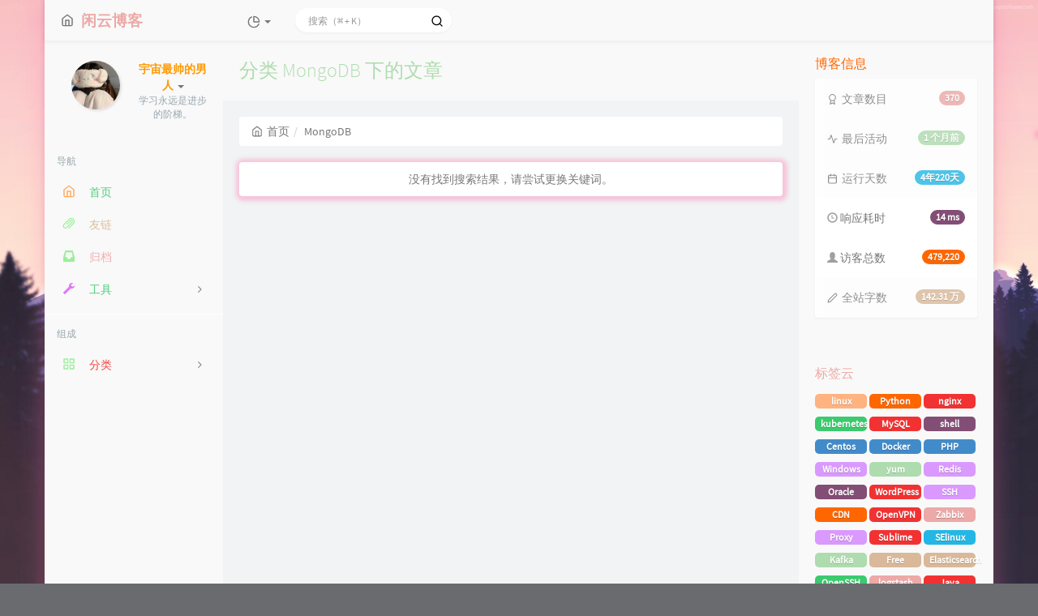

--- FILE ---
content_type: text/html; charset=UTF-8
request_url: https://lolicp.com/mongodb/
body_size: 14346
content:



<!DOCTYPE HTML>
<html class="small-scroll-bar no-js bg" lang="zh-cmn-Hans">
<head>
    <meta name="viewport" content="width=device-width, initial-scale=1, maximum-scale=1"/>
    <meta charset="UTF-8">
    <!--IE 8浏览器的页面渲染方式-->
    <meta http-equiv="X-UA-Compatible" content="IE=edge, chrome=1">
    <!--默认使用极速内核：针对国内浏览器产商-->
    <meta name="renderer" content="webkit">
    <!--chrome Android 地址栏颜色-->
    <meta name="theme-color" content="#3a3f51"/>
<!--    <meta name="apple-mobile-web-app-status-bar-style" content="black-translucent">-->
<!--    <meta name="mobile-web-app-capable" content="yes">-->
<!--    <meta name="apple-mobile-web-app-capable" content="yes">-->
<!--    <meta name="apple-mobile-web-app-status-bar-style" content="default">-->
    <meta http-equiv="x-dns-prefetch-control" content="on">
<link rel="dns-prefetch" href="//file.lolicp.com" />
<link rel="dns-prefetch" href="//dn-qiniu-avatar.qbox.me" />

    <title>分类 MongoDB 下的文章 - 闲云博客</title>
            <link rel="icon" type="image/ico" href="https://file.lolicp.com/static/lolicp.ico">
        <meta name="keywords" content="MongoDB" />


    
    <script type="text/javascript">

        window['LocalConst'] = {
            //base
            BASE_SCRIPT_URL: 'https://lolicp.com/usr/themes/handsome/',
            BLOG_URL: 'https://lolicp.com/',
            BLOG_URL_N: 'https://lolicp.com',
            STATIC_PATH: 'https://file.lolicp.com/assets/',
            BLOG_URL_PHP: 'https://lolicp.com/',
            VDITOR_CDN: 'https://file.lolicp.com/assets/libs/vditor',
            ECHART_CDN: 'https://file.lolicp.com/assets/libs/vditor/dist/js/echarts',
            HIGHLIGHT_CDN: 'https://file.lolicp.com/assets/libs/vditor/dist/js/highlight.js',

            MATHJAX_SVG_CDN: 'https://file.lolicp.com/assets/libs/vditor/dist/js/mathjax/tex-svg-full.js',
            DEBUG_MODE: '0',

            //comment
            COMMENT_NAME_INFO: '必须填写昵称或姓名',
            COMMENT_EMAIL_INFO: '必须填写电子邮箱地址',
            COMMENT_URL_INFO: '必须填写网站或者博客地址',
            COMMENT_EMAIL_LEGAL_INFO: '邮箱地址不合法',
            COMMENT_URL_LEGAL_INFO: '网站或者博客地址不合法',
            COMMENT_CONTENT_INFO: '必须填写评论内容',
            COMMENT_SUBMIT_ERROR: '提交失败，请重试！',
            COMMENT_CONTENT_LEGAL_INFO: '无法获取当前评论(评论已复制到剪切板)，可能原因如下：',
            COMMENT_NOT_IN_FIRST_PAGE:'尝试请前往评论第一页查看',
            COMMENT_NOT_BELONG_CURRENT_TAG:'当前评论不属于该标签，请关闭标签筛选后查看',
            COMMENT_NO_EMAIL:'如果没有填写邮箱则进入审核队列',
            COMMENT_PAGE_CACHED:'页面如果被缓存无法显示最新评论',
            COMMENT_BLOCKED:'评论可能被拦截且无反馈信息',
            COMMENT_AJAX_ERROR:'评论请求失败',
            COMMENT_TITLE: '评论通知',
            STAR_SUCCESS:'点赞成功',
            STAR_REPEAT:'您已点赞',
            STAR_ERROR_NETWORK:'点赞请求失败',
            STAR_ERROR_CODE:'点赞返回未知错误码',
            COOKIE_PREFIX: '4dcfd8edac783bb36def02452578c2dc',
            COOKIE_PATH: '/',

            //login
            LOGIN_TITLE: '登录通知',
            REGISTER_TITLE: '注册通知',
            LOGIN_USERNAME_INFO: '必须填写用户名',
            LOGIN_PASSWORD_INFO: '请填写密码',
            REGISTER_MAIL_INFO: '请填写邮箱地址',
            LOGIN_SUBMIT_ERROR: '登录失败，请重新登录',
            REGISTER_SUBMIT_ERROR: '注册失败，请稍后重试',
            LOGIN_SUBMIT_INFO: '用户名或者密码错误，请重试',
            LOGIN_SUBMIT_SUCCESS: '登录成功',
            REGISTER_SUBMIT_SUCCESS: '注册成功，您的密码是：',
            CLICK_TO_REFRESH: '点击以刷新页面',
            PASSWORD_CHANGE_TIP: '初始密码仅显示一次，可在管理后台修改密码',
            LOGOUT_SUCCESS_REFRESH: '退出成功，正在刷新当前页面',

            LOGOUT_ERROR: '退出失败，请重试',
            LOGOUT_SUCCESS: '退出成功',
            SUBMIT_PASSWORD_INFO: '密码错误，请重试',
            SUBMIT_TIME_MACHINE:'发表新鲜事',
            REPLY_TIME_MACHINE:'回应',

            //comment
            ChANGYAN_APP_KEY: '',
            CHANGYAN_CONF: '',

            COMMENT_SYSTEM: '3',
            COMMENT_SYSTEM_ROOT: '0',
            COMMENT_SYSTEM_CHANGYAN: '1',
            COMMENT_SYSTEM_OTHERS: '2',
            EMOJI: '表情',
            COMMENT_NEED_EMAIL: '1',
            COMMENT_NEED_URL: '0',
            COMMENT_REJECT_PLACEHOLDER: '居然什么也不说，哼',
            COMMENT_PLACEHOLDER: '说点什么吧……',

            //pjax
            IS_PJAX: '1',
            IS_PAJX_COMMENT: '1',
            PJAX_ANIMATE: 'default',
            PJAX_TO_TOP: 'auto',
            TO_TOP_SPEED: '100',


            USER_COMPLETED: {"data":""},
            VDITOR_COMPLETED: {"data":""},

            //ui
            OPERATION_NOTICE: '操作通知',
            SCREENSHOT_BEGIN: '正在生成当前页面截图……',
            SCREENSHOT_NOTICE: '点击顶部下载按钮保存当前卡片',
            SCREENSHORT_ERROR: '由于图片跨域原因导致截图失败',
            SCREENSHORT_SUCCESS: '截图成功',

            //music
            MUSIC_NOTICE: '播放通知',
            MUSIC_FAILE: '当前音乐地址无效，自动为您播放下一首',
            MUSIC_FAILE_END: '当前音乐地址无效',
            MUSIC_LIST_SUCCESS: '歌单歌曲加载成功',
            MUSIC_AUTO_PLAY_NOTICE:"即将自动播放，点击<a class='stopMusic'>停止播放</a>",
            MUSIC_API: 'https://lolicp.com/action/handsome-meting-api?server=:server&type=:type&id=:id&auth=:auth&r=:r',
            MUSIC_API_PARSE: 'https://lolicp.com/action/handsome-meting-api?do=parse',

            //tag
            EDIT:'编辑',
            DELETE:'删除',
            OPERATION_CONFIRMED:'确认',
            OPERATION_CANCELED:'取消',

            TAG_EDIT_TITLE: '编辑提示',
            TAG_EDIT_DESC: '请输入修改后的标签名称（如果输入标签名称已存在，则会合并这两个标签）：',
            TAG_DELETE_TITLE: '删除提示',
            TAG_DELETE_DESC: '确认要删除该标签吗，删除该标签的同时会删除与该标签绑定的评论列表',

            CROSS_DELETE_DESC:'确认删除该条时光机吗？将无法恢复',


            //option
            TOC_TITLE: '文章目录',
            HEADER_FIX: '固定头部',
            ASIDE_FIX: '固定导航',
            ASIDE_FOLDED: '折叠导航',
            ASIDE_DOCK: '置顶导航',
            CONTAINER_BOX: '盒子模型',
            DARK_MODE: '深色模式',
            DARK_MODE_AUTO: '深色模式（自动）',
            DARK_MODE_FIXED: '深色模式（固定）',
            EDITOR_CHOICE: 'origin',
            NO_LINK_ICO:'',
            NO_SHOW_RIGHT_SIDE_IN_POST: '',

            CDN_NAME: 'UPYUN',
            LAZY_LOAD: '',
            PAGE_ANIMATE: '1',
            THEME_COLOR: '14',
            THEME_COLOR_EDIT: 'white-white-white',
            THEME_HEADER_FIX: '1',
            THEME_ASIDE_FIX: '1',
            THEME_ASIDE_FOLDED: '',
            THEME_ASIDE_DOCK: '',
            THEME_CONTAINER_BOX: '1',
            THEME_HIGHLIGHT_CODE: '1',
            THEME_TOC: '1',
            THEME_DARK_MODE: 'light',

            THEME_DARK_MODE_VALUE: 'light',
            SHOW_SETTING_BUTTON: '',

            THEME_DARK_HOUR: '18',
            THEME_LIGHT_HOUR: '6',
            THUMB_STYLE: 'normal',
            AUTO_READ_MODE: '',
            SHOW_LYRIC:'',
            AUTO_SHOW_LYRIC:'1',
            //代码高亮
            CODE_STYLE_LIGHT: 'mac_dark',
            CODE_STYLE_DARK: 'mac_light',
            THEME_POST_CONTENT:'2',
            //other
            OFF_SCROLL_HEIGHT: '55',
            SHOW_IMAGE_ALT: '1',
            USER_LOGIN: '',
            USE_CACHE: '1',
            POST_SPEECH: '',
            POST_MATHJAX: '1',
            SHOW_FOOTER:'1',
            IS_TRANSPARENT:'',
            LOADING_IMG:'',
            PLUGIN_READY:'1',
            PLUGIN_URL:'https://lolicp.com/usr/plugins',
            FIRST_SCREEN_ANIMATE:'',
            RENDER_LANG:'zh_CN',
            SERVICE_WORKER_INSTALLED:false,
            CLOSE_LEFT_RESIZE:'',
            CLOSE_RIGHT_RESIZE:'',
            CALENDAR_GITHUB:'',
            LATEST_POST_TIME:'1766661378',
            LATEST_TIME_COMMENT_TIME:'1719986785',
            LEFT_LOCATION: '1',
        };

        function clearCache(needRefresh = false) {
            window.caches && caches.keys && caches.keys().then(function (keys) {
                keys.forEach(function (key) {
                    console.log("delete cache",key);
                    caches.delete(key);
                    if (needRefresh){
                        window.location.reload();
                    }
                });
            });
        }

        function unregisterSW() {
            navigator.serviceWorker.getRegistrations()
                .then(function (registrations) {
                    for (var index in registrations) {
                        // 清除缓存
                        registrations[index].unregister();
                    }
                });
        }

        function registerSW() {
            navigator.serviceWorker.register(LocalConst.BLOG_URL + 'sw.min.js?v=9.0.22022102901')
                .then(function (reg) {
                    if (reg.active){
                        LocalConst.SERVICE_WORKER_INSTALLED = true;
                    }
                }).catch(function (error) {
                console.log('cache failed with ' + error); // registration failed
            });
        }

        if ('serviceWorker' in navigator) {
            const isSafari = /Safari/.test(navigator.userAgent) && !/Chrome/.test(navigator.userAgent);
            if (LocalConst.USE_CACHE && !isSafari) {//safari的sw兼容性较差目前关闭
                registerSW();
            } else {
                unregisterSW();
                clearCache();
            }
        }
    </script>

    <!-- 第三方CDN加载CSS -->
    <link href="https://file.lolicp.com/assets/libs/bootstrap/css/bootstrap.min.css" rel="stylesheet">


    <!-- 本地css静态资源 -->

        <link rel="stylesheet" href="https://file.lolicp.com/assets/css/origin/function.min.css?v=9.0.22022102901" type="text/css"/>
    <link rel="stylesheet"
          href="https://file.lolicp.com/assets/css/handsome.min.css?v=9.0.22022102901"
          type="text/css"/>

        
    
    <!--主题组件css文件加载-->
    
    <!--引入英文字体文件-->
            <link rel="stylesheet preload" href="https://file.lolicp.com/assets/css/features/font.min.css?v=9.0.22022102901" as="style"/>
    
    <style type="text/css">
        
        html.bg {
        background: url(https://file.lolicp.com//static/wallhaven-eyzx5k.jpg) center center no-repeat no-repeat fixed #6A6B6F;background-size: cover;
        }
        .cool-transparent .off-screen+#content {
        background: url(https://file.lolicp.com//static/wallhaven-eyzx5k.jpg) center center no-repeat no-repeat fixed #6A6B6F;background-size: cover;
        }
@media (max-width:767px){
    html.bg {
        background: url(#EFEFEF) center center no-repeat no-repeat fixed #6A6B6F;background-size: cover;
        }
        .cool-transparent .off-screen+#content {
        background: url(#EFEFEF) center center no-repeat no-repeat fixed #6A6B6F;background-size: cover;
        }
}
/*首页文章版式阴影化*/
.panel{
   box-shadow: 1px 1px 5px 5px rgba(255, 112, 173, 0.35);
    -moz-box-shadow: 1px 1px 5px 5px rgba(255, 112, 173, 0.35);
}

.panel:hover{
    box-shadow: 1px 1px 5px 5px rgba(255, 112, 173, 0.35);
    -moz-box-shadow: 1px 1px 5px 5px rgba(255, 112, 173, 0.35);
}

.panel-small{
    box-shadow: 1px 1px 5px 5px rgba(255, 112, 173, 0.35);
    -moz-box-shadow: 1px 1px 5px 5px rgba(255, 112, 173, 0.35);
}

.panel-small:hover{
    box-shadow: 1px 1px 5px 5px rgba(255, 112, 173, 0.35);
    -moz-box-shadow: 1px 1px 5px 5px rgba(255, 112, 173, 0.35);
}
.app.container {
    box-shadow: 0 0 30px rgba(255, 112, 173, 0.35);
}
/* 右侧栏气泡颜色加深 */
div.post-tags>a,aside.asideBar .badge{background-color:#777}

/* 标签云整齐排列 */
#tag_cloud-2 a {
border-radius: 5px;
width: 32%;
}
/*文章标题居中*/
.panel h2{
    text-align: center; 
}
.panel-small h2{
    text-align: center; 
}
.panel-picture h3{
    text-align: center; 
}
.post-item-foot-icon{
    text-align: center;
}
/* 文章页标题居中*/
header#small_widgets {
    text-align: center;
}
/* 粗体上色 */
strong{
  color: rgb(255, 153, 0);
}

/* 时光机圆形头像 */
img {
    border-radius: 50%;
}
img {border-radius: 5px;}

/*底部页脚版权信息*/
.github-badge {
  display: inline-block;
  border-radius: 4px;
  text-shadow: none;
  font-size: 12px;
  color: #fff;
  line-height: 15px;
  background-color: #abbac3;
  margin-bottom: 5px
}
.github-badge .badge-subject {
  display: inline-block;
  background-color: #f6b044;
  padding: 4px 4px 4px 6px;
  border-top-left-radius: 4px;
  border-bottom-left-radius: 4px
}
.github-badge .badge-value {
  display: inline-block;
  padding: 4px 6px 4px 4px;
  border-top-right-radius: 4px;
  border-bottom-right-radius: 4px
}
.github-badge .bg-blue {
  background-image: -webkit-linear-gradient(0deg, #3ca5f6 0%, #a86af9 100%);
}
.github-badge .bg-orange {
  background-color: #fadfa3
}
.github-badge .bg-red {
  background-color: #f00
}
.github-badge .bg-green {
    background: linear-gradient(to right , #7A88FF, #d27aff);
.github-badge .bg-purple {
  background-color: #ab34e9
}    .nav-tabs-alt .nav-tabs>li[data-index="2"].active~.navs-slider-bar {
        transform: translateX(405%);
    }
    .nav-tabs-alt .nav-tabs>li[data-index="0"].active~.navs-slider-bar {
        transform: translateX(100%);
    }    </style>

    <!--全站jquery-->
    <script src="https://file.lolicp.com/assets/libs/jquery/jquery.min.js"></script>
    <script>
        if (LocalConst.USE_CACHE && !window.jQuery){
            console.log("jQuery is Bad",document.cookie.indexOf("error_cache_refresh"));
            if (document.cookie && document.cookie.indexOf("error_cache_refresh")===-1){//半个小时内没有刷新过
                console.log("jQuery is Bad，we need clear cache,retry refresh");
                document.cookie = "error_cache_refresh=1;max-age=1800;path=/";
                clearCache(true);
                if ('serviceWorker' in navigator) {
                    //todo 尝试注销sw后再启用sw
                }
            }
        }
    </script>
    <!--网站统计代码-->
    

</head>

<body id="body" class="fix-padding skt-loading">


    <!-- aside -->
      
  <div id="alllayout" class="app app-aside-fix container app-header-fixed ">  <!-- headnav -->
  <header id="header" class="app-header navbar box-shadow-bottom-lg fix-padding" role="menu">
    <!-- navbar header（交集处） -->
    <div id="header_left" class="text-ellipsis navbar-header bg-white">
    <button class="pull-right visible-xs" ui-toggle-class="show animated animated-lento fadeIn" target=".navbar-collapse">
        <span class="menu-icons"><i data-feather="search"></i></span>
    </button>
    <button class="pull-left visible-xs" ui-toggle-class="off-screen animated" target=".app-aside" ui-scroll="app">
        <span class="menu-icons"><i data-feather="menu"></i></span>
    </button>
    <!-- brand -->
    <a href="https://lolicp.com/" class="navbar-brand text-lt">
        <span id="navbar-brand-day">
                                                <i data-feather="home"></i>
                            <span class="hidden-folded m-l-xs">闲云博客</span>
                    </span>
            </a>
    <!-- / brand -->
    </div>
    <!-- / navbar header -->

    <!-- navbar collapse（顶部导航栏） -->
    <div id="header_right" class="collapse pos-rlt navbar-collapse bg-white">
    <!-- statitic info-->
        <ul class="nav navbar-nav hidden-sm">
        <li class="dropdown pos-stc">
            <a id="statistic_pane" data-status="false" href="#" data-toggle="dropdown" class="dropdown-toggle feathericons dropdown-toggle"
               aria-expanded="false">
                <i data-feather="pie-chart"></i>
                <span class="caret"></span>
            </a>
            <div class="dropdown-menu wrapper w-full bg-white">
                <div class="row">
                    <div class="col-sm-8 b-l b-light">
                        <div class="m-l-xs m-t-xs  font-bold">动态日历                        </div>
                        <div class="text-muted m-l-xs " style="font-size: 12px">统计近10个月的博主文章和评论数目</div>
                        <div class="text-center">
                            <nav class="loading-echart text-center m-t-lg m-b-lg">
                                <p class="infinite-scroll-request"><i class="animate-spin fontello fontello-refresh"></i>Loading...</p>
                            </nav>
                            <div id="post-calendar" class="top-echart hide"></div>
                        </div>
                    </div>
                    <div class="col-sm-4 b-l b-light">
                        <div class="m-l-xs m-t-xs m-b-sm font-bold">分类雷达图</div>
                        <div class="text-center">
                            <nav class="loading-echart text-center m-t-lg m-b-lg">
                                <p class="infinite-scroll-request"><i class="animate-spin fontello fontello-refresh"></i>Loading...</p>
                            </nav>
                            <div id="category-radar" class="top-echart hide"></div>
                        </div>
                    </div>
                </div>
                <div class="row">
                    <div class="col-sm-4 b-l b-light">
                        <div class="m-l-xs m-t-xs m-b-sm font-bold">发布统计图</div>
                        <div class="text-center">
                            <nav class="loading-echart text-center m-t-lg m-b-lg">
                                <p class="infinite-scroll-request"><i class="animate-spin fontello fontello-refresh"></i>Loading...</p>
                            </nav>
                            <div id="posts-chart" class="top-echart hide"></div>
                        </div>
                    </div>
                    <div class="col-sm-4 b-l b-light">
                        <div class="m-l-xs m-t-xs m-b-sm font-bold">分类统计图</div>
                        <div class="text-center">
                            <nav class="loading-echart text-center m-t-lg m-b-lg">
                                <p class="infinite-scroll-request"><i class="animate-spin fontello fontello-refresh"></i>Loading...</p>
                            </nav>
                            <div id="categories-chart" class="top-echart hide"></div>
                        </div>
                    </div>
                    <div class="col-sm-4 b-l b-light">
                        <div class="m-l-xs m-t-xs m-b-sm font-bold">标签统计图</div>
                        <div class="text-center">
                            <nav class="loading-echart text-center m-t-lg m-b-lg">
                                <p class="infinite-scroll-request"><i class="animate-spin fontello fontello-refresh"></i>Loading...</p>
                            </nav>
                            <div id="tags-chart" class="top-echart hide"></div>
                        </div>
                    </div>
                </div>
            </div>
        </li>
    </ul>
    
    <!-- search form -->

    <form id="searchform1" class="searchform navbar-form navbar-form-sm navbar-left shift" method="post"
          role="search">
        <div class="form-group">
            <div class="input-group rounded bg-white-pure box-shadow-wrap-normal">
                <input  autocomplete="off" id="search_input" type="search" name="s" class="transparent rounded form-control input-sm no-borders padder" required placeholder="搜索（⌘ + K）">
                <!--搜索提示-->
                <ul id="search_tips_drop" class="overflow-y-auto small-scroll-bar dropdown-menu hide" style="display:
                 block;top:
                30px; left: 0px;">
                </ul>
                <span id="search_submit" class="transparent input-group-btn">
                  <button  type="submit" class="transparent btn btn-sm">
                      <span class="feathericons icon-search"><i data-feather="search"></i></span>
                      <span class="feathericons animate-spin  hide spin-search"><i
                                  data-feather="loader"></i></span>
                  </button>
              </span>
            </div>
        </div>
    </form>
    <a href="" style="display: none" id="searchUrl"></a>
    <!-- / search form -->
        <ul class="nav navbar-nav navbar-right">
                                            </ul>
    </div>
    <!-- / navbar collapse -->
</header>
  <div id="search_modal" class="modal fade" tabindex="-1" role="dialog" aria-labelledby="mySmallModalLabel"> 
   <div class="modal-dialog modal-lg" role="document"> 
    <div class="modal-content box-shadow-wrap-lg"> 
     <div class="modal-header"> 
        <div class="form-group">
            <div class="input-group box-shadow-wrap-normal slight-border">
                <input  autocomplete="off" id="search_modal_input" type="search" name="s" class="transparent form-control input-sm padder" required placeholder="输入关键词搜索…">
                <!--搜索提示-->
                
                <span id="search_modal_submit" class="transparent input-group-btn">
                  <button  type="submit" class="transparent btn btn-sm">
                      <span class="feathericons icon-search"><i data-feather="search"></i></span>
                      <span class="feathericons animate-spin  hide spin-search"><i
                                  data-feather="loader"></i></span>
                  </button>
              </span>
            </div>
        </div>      
     </div> 
     <div class="modal-body"> 
      <div class="tab-container post_tab"> 
       <ul class="nav no-padder b-b scroll-hide" role="tablist"> 
        <li class="nav-item active" role="presentation"><a class="nav-link active" style="" data-toggle="tab" role="tab" data-target="#post_search_content">文章</a></li> 
        <li class="nav-item " role="presentation"><a class="nav-link " style="" data-toggle="tab" role="tab" data-target="#time_search_content">时光机</a></li> 
       </ul> 
       <div class="tab-content no-border no-padder">
       <div role="tabpanel" id="post_search_content" class="tab-pane fade active in">
       <ul id="search_modal_list" class="search_modal_list overflow-y-auto small-scroll-bar dropdown-menu">
                </ul>
        </div>
        
        
       <div role="tabpanel" id="time_search_content" class="tab-pane fade">
       <ul id="time_search_modal_list" class="search_modal_list overflow-y-auto small-scroll-bar dropdown-menu">
                </ul>
        </div>
                
       </div>
       <!--tab-content--> 
      </div> 
      <!--tab-container-->
     </div> 
     <!--modal-body--> 
    </div>
    <!--modal-content--> 
   </div>
   <!--modal-dialog--> 
  </div>
  <!--modal-->
  <!-- / headnav -->

  <!--选择侧边栏的颜色-->
  <aside id="aside" class="gpu-speed app-aside hidden-xs bg-white">  <!--<aside>-->
        <div class="aside-wrap" layout="column">
        <div class="navi-wrap scroll-y scroll-hide" flex>
          <!-- user -->
          <div class="clearfix hidden-xs text-center hide  show" id="aside-user">
            <div class="dropdown wrapper vertical-wrapper">
                <div ui-nav>
                          <a href="https://lolicp.com">
                            <span class="thumb-lg w-auto-folded avatar m-t-sm  vertical-avatar">
                  <img src="https://file.lolicp.com/static/lolicp_logo.jpg" class="img-full img-circle">
                    <i class="md b-white bottom hide" id="auto_status" data-toggle="tooltip" data-placement="left" title=""></i>
                </span>
              </a>
                </div>
              <a href="#" data-toggle="dropdown" class="dropdown-toggle hidden-folded  vertical-flex">
                <span class="clear">
                  <span class="block m-t-sm">
                    <strong class="font-bold text-lt">宇宙最帅的男人</strong>
                    <b class="caret"></b>
                  </span>
                  <span class="text-muted text-xs block">学习永远是进步的阶梯。</span>
                </span>
              </a>
              <!-- dropdown -->
              <ul class="dropdown-menu animated fadeInRight w hidden-folded no-padder">
                <li class="wrapper b-b m-b-sm bg-info m-n">
                  <span class="arrow top hidden-folded arrow-info"></span>
                  <div>
                                                  <p>早上好，永远年轻，永远热泪盈眶</p>
                                  </div>
                  <div class="progress progress-xs m-b-none dker">
                    <div class="progress-bar bg-white" data-toggle="tooltip" data-original-title="时间已经度过41.67%" style="width: 41.67%"></div>
                  </div>
                </li>
              </ul>
              <!-- / dropdown -->
            </div>
          </div>
          <!-- / user -->

          <!-- nav -->
          <nav ui-nav class="navi clearfix">
            <ul class="nav">
             <!--index-->
                <div class="line hidden-folded"></div>
                <li class="hidden-folded padder m-t m-b-sm text-muted text-xs">
                <span>导航</span>
              </li>
                                          <!--主页-->
              <li>
                <a href="https://lolicp.com/" class="auto">
                    <span class="nav-icon"><i data-feather="home"></i></span>
                    <span>首页</span>
                </a>
              </li>
              <!-- /主页 -->
                            <li> <a target="_self" href="/links.html" 
class ="auto"><span class="nav-icon" ><i class="glyphicon glyphicon-paperclip"></i></span><span >友链</span></a></li><li> <a target="_self" href="/all.html" 
class ="auto"><span class="nav-icon" ><i class="glyphicon glyphicon-inbox"></i></span><span >归档</span></a></li><li> <a target="_self" href="" 
class ="auto"><span class="pull-right text-muted">
                    <i class="fontello icon-fw fontello-angle-right text"></i>
                    <i class="fontello icon-fw fontello-angle-down text-active"></i>
                  </span><span class="nav-icon" ><i class="glyphicon glyphicon-wrench"></i></span><span >工具</span></a><ul class="nav nav-sub dk"><li> <a target="_blank" href="/api/salary_calculator/" 
class ="auto"><span class="nav-icon" ><i class="glyphicon glyphicon-calendar"></i></span><span >工资计算器</span></a></li><li> <a target="_blank" href="/api/Step_Count/" 
class ="auto"><span class="nav-icon" ><i class="glyphicon glyphicon-calendar"></i></span><span >小米运动步数修改</span></a></li><li> <a target="_blank" href="/api/wasted_traffic/" 
class ="auto"><span class="nav-icon" ><i class="glyphicon glyphicon-download-alt"></i></span><span >流量杀手</span></a></li><li> <a target="_blank" href="/api/wasted_traffic_plus/" 
class ="auto"><span class="nav-icon" ><i class="glyphicon glyphicon-download-alt"></i></span><span >流量消耗器 Plus</span></a></li><li> <a target="_blank" href="/api/check_ip/" 
class ="auto"><span class="nav-icon" ><i class="glyphicon glyphicon-map-marker"></i></span><span >检查IP地址</span></a></li><li> <a target="_blank" href="/api/github/" 
class ="auto"><span class="nav-icon" ><i class="glyphicon glyphicon-download-alt"></i></span><span >github加速</span></a></li><li> <a target="_blank" href="/api/huggingface/" 
class ="auto"><span class="nav-icon" ><i class="glyphicon glyphicon-download-alt"></i></span><span >huggingface加速</span></a></li><li> <a target="_blank" href="/api/uuid/" 
class ="auto"><span class="nav-icon" ><i class="glyphicon glyphicon-map-marker"></i></span><span >在线uuid生成器</span></a></li></ul></li>                              <li class="line dk"></li>
			<!--Components-->
              <li class="hidden-folded padder m-t m-b-sm text-muted text-xs">
                <span>组成</span>
              </li>
              <!--分类category-->
                              <li >
                <a class="auto">
                  <span class="pull-right text-muted">
                    <i class="fontello icon-fw fontello-angle-right text"></i>
                    <i class="fontello icon-fw fontello-angle-down text-active"></i>
                  </span>
<!--                  <i class="glyphicon glyphicon-th"></i>-->
                    <span class="nav-icon"><i data-feather="grid"></i></span>

                    <span>分类</span>
                </a>
                <ul class="nav nav-sub dk">
<!--                  <li class="nav-sub-header">-->
<!--                    <a>-->
<!--                      <span>--><!--</span>-->
<!--                    </a>-->
<!--                  </li>-->
                  <!--循环输出分类-->

                    <li class="category-level-0 category-parent"><a class="auto" href="https://lolicp.com/linux/"><span class="pull-right text-muted">
                    <i class="fontello icon-fw fontello-angle-right text"></i>
                    <i class="fontello icon-fw fontello-angle-down text-active"></i>
                  </span><span class="parent_name">Linux</span></a><ul class="nav nav-sub dk child-nav"><li class="category-level-1 category-child category-level-odd"><a  href="https://lolicp.com/monitor_server/"><b class="badge pull-right">4</b>监控服务</a></li><li class="category-level-1 category-child category-level-odd"><a  href="https://lolicp.com/kubernetes/"><b class="badge pull-right">20</b>Kubernetes</a></li><li class="category-level-1 category-child category-level-odd"><a  href="https://lolicp.com/redis/"><b class="badge pull-right">3</b>Redis</a></li><li class="category-level-1 category-child category-level-odd"><a  href="https://lolicp.com/docker/"><b class="badge pull-right">8</b>Docker</a></li><li class="category-level-1 category-child category-level-odd"><a  href="https://lolicp.com/ssh/"><b class="badge pull-right">4</b>SSH</a></li><li class="category-level-1 category-child category-level-odd"><a  href="https://lolicp.com/ansible/"><b class="badge pull-right">0</b>Ansible</a></li><li class="category-level-1 category-child category-level-odd"><a  href="https://lolicp.com/shell/"><b class="badge pull-right">6</b>Shell</a></li><li class="category-level-1 category-child category-level-odd"><a  href="https://lolicp.com/zabbix/"><b class="badge pull-right">3</b>Zabbix</a></li><li class="category-level-1 category-child category-level-odd"><a  href="https://lolicp.com/elasticsearch/"><b class="badge pull-right">4</b>Elasticsearch</a></li><li class="category-level-1 category-child category-level-odd"><a  href="https://lolicp.com/hadoop/"><b class="badge pull-right">1</b>Hadoop</a></li></ul></li><li class="category-level-0 category-parent"><a  href="https://lolicp.com/windows/"><b class="badge pull-right">22</b>Windows</a></li><li class="category-level-0 category-parent"><a  href="https://lolicp.com/others/"><b class="badge pull-right">67</b>Others</a></li><li class="category-level-0 category-parent"><a class="auto" href="https://lolicp.com/sql_server/"><span class="pull-right text-muted">
                    <i class="fontello icon-fw fontello-angle-right text"></i>
                    <i class="fontello icon-fw fontello-angle-down text-active"></i>
                  </span><span class="parent_name">SQL Server</span></a><ul class="nav nav-sub dk child-nav"><li class="category-level-1 category-child category-level-odd"><a  href="https://lolicp.com/mysql/"><b class="badge pull-right">13</b>MySQL</a></li><li class="category-level-1 category-child category-level-odd"><a  href="https://lolicp.com/oracle/"><b class="badge pull-right">5</b>Oracle</a></li><li class="category-level-1 category-child category-level-odd"><a  href="https://lolicp.com/mongodb/"><b class="badge pull-right">0</b>MongoDB</a></li></ul></li><li class="category-level-0 category-parent"><a  href="https://lolicp.com/python/"><b class="badge pull-right">19</b>Python</a></li><li class="category-level-0 category-parent"><a  href="https://lolicp.com/about/"><b class="badge pull-right">0</b>About</a></li><li class="category-level-0 category-parent"><a class="auto" href="https://lolicp.com/web_server/"><span class="pull-right text-muted">
                    <i class="fontello icon-fw fontello-angle-right text"></i>
                    <i class="fontello icon-fw fontello-angle-down text-active"></i>
                  </span><span class="parent_name">Web Server</span></a><ul class="nav nav-sub dk child-nav"><li class="category-level-1 category-child category-level-odd"><a  href="https://lolicp.com/nginx/"><b class="badge pull-right">15</b>Nginx</a></li><li class="category-level-1 category-child category-level-odd"><a  href="https://lolicp.com/apache/"><b class="badge pull-right">0</b>Apache</a></li><li class="category-level-1 category-child category-level-odd"><a  href="https://lolicp.com/tomcat/"><b class="badge pull-right">0</b>Tomcat</a></li><li class="category-level-1 category-child category-level-odd"><a  href="https://lolicp.com/cdn/"><b class="badge pull-right">7</b>cdn</a></li></ul></li><li class="category-level-0 category-parent"><a  href="https://lolicp.com/network/"><b class="badge pull-right">1</b>Network</a></li><li class="category-level-0 category-parent"><a  href="https://lolicp.com/php/"><b class="badge pull-right">1</b>PHP</a></li><li class="category-level-0 category-parent"><a  href="https://lolicp.com/java/"><b class="badge pull-right">4</b>Java</a></li><li class="category-level-0 category-parent"><a  href="https://lolicp.com/cve/"><b class="badge pull-right">0</b>CVE</a></li><li class="category-level-0 category-parent"><a  href="https://lolicp.com/security/"><b class="badge pull-right">0</b>Security</a></li>                    
                    <!--/循环输出分类-->

                </ul>
              </li>
                                                            </ul>
          </nav>
          <!-- nav -->
        </div>
          <!--end of .navi-wrap-->
          <!--left_footer-->
          
      </div><!--.aside-wrap-->
  </aside>
<!-- content -->

<div id="content" class="app-content">
    <div class="resize-pane">
        <div id="trigger_left_content" class="trigger_content"><div class="trigger_drag_content"></div></div>
        <div id="trigger_left_button" data-placement="right" data-toggle="tooltip" data-original-title="点击展开左侧边栏" class="normal-widget resize-pane-trigger box-shadow-wrap-lg"><i data-feather="sidebar"></i></div>
    </div>
    <!--loading animate-->
    <div id="loading" class="butterbar active hide">
            <span class="bar"></span>
        </div>





    <!-- / aside -->

  <a class="off-screen-toggle hide"></a>
  <main class="app-content-body animated fadeIn">
    <div class="hbox hbox-auto-xs hbox-auto-sm">
      <div class="col center-part gpu-speed" id="post-panel">
        <header class="bg-light lter  wrapper-md">
          <h1 class="m-n font-thin h3 text-black l-h">分类 MongoDB 下的文章</h1>
            <small class="text-muted letterspacing indexWords"></small>
          </header>
        <div class="wrapper-md">
            <ol class="breadcrumb bg-white-pure" itemscope=""><li>
                 <a href="https://lolicp.com/" itemprop="breadcrumb" title="返回首页" data-toggle="tooltip"><span class="home-icons"><i data-feather="home"></i></span>首页</a>
             </li><li class="active">MongoDB</li></ol>                   <p class="m-b-md no_search_result panel"> 没有找到搜索结果，请尝试更换关键词。 </p>
          
          <!--分页 按钮-->
          <nav class="text-center m-t-lg m-b-lg" role="navigation">
                        </nav>
            <style>
                .page-navigator>li>a, .page-navigator>li>span{
                    line-height: 1.42857143;
                    padding: 6px 12px;
                }
            </style>
        </div>
      </div>
      <!-- 右侧栏-->
               <aside id="rightAside" class="asideBar col w-md bg-white-only bg-auto no-border-xs" role="complementary">
     <div id="sidebar">
               <!--博客信息-->
               <section id="blog_info" class="widget widget_categories wrapper-md clear">
       <h5 class="widget-title m-t-none text-md">博客信息</h5>
       <ul class="list-group box-shadow-wrap-normal">
                      <li class="list-group-item text-second"><span class="blog-info-icons"> <i data-feather="award"></i></span>
            <span class="badge pull-right">370</span>文章数目</li>
                      <li class="list-group-item text-second"><span class="blog-info-icons"> <i data-feather="activity"></i></span>
            <span class="badge pull-right">1 个月前</span>最后活动</li>
           <li class="list-group-item text-second"><span class="blog-info-icons"> <i data-feather="calendar"></i></span>
            <span class="badge pull-right">4年220天</span>运行天数</li>
           <li class="list-group-item"> <i class="glyphicon glyphicon-time text-muted"></i> <span class="badge pull-right">14 ms</span>响应耗时</li>
           <li class="list-group-item"> <i class="glyphicon glyphicon-user text-muted"></i> <span class="badge pull-right">479,220</span>访客总数</li>
           <li class="list-group-item text-second"><span class="blog-info-icons"><i data-feather="edit-2"></i></span><span class="badge pull-right">142.31 万</span>全站字数</li>
       </ul>
      </section>
                        <!--非文章页面-->
            <section id="tag_cloud-2" class="widget widget_tag_cloud wrapper-md clear">
       <h5 class="widget-title m-t-none text-md">标签云</h5>
          <div class="tags l-h-2x">
                                                                    <a href="https://lolicp.com/tag/linux/" class="label badge" title="linux" data-toggle="tooltip">linux</a>
                                        <a href="https://lolicp.com/tag/Python/" class="label badge" title="Python" data-toggle="tooltip">Python</a>
                                        <a href="https://lolicp.com/tag/nginx/" class="label badge" title="nginx" data-toggle="tooltip">nginx</a>
                                        <a href="https://lolicp.com/tag/kubernetes/" class="label badge" title="kubernetes" data-toggle="tooltip">kubernetes</a>
                                        <a href="https://lolicp.com/tag/MySQL/" class="label badge" title="MySQL" data-toggle="tooltip">MySQL</a>
                                        <a href="https://lolicp.com/tag/shell/" class="label badge" title="shell" data-toggle="tooltip">shell</a>
                                        <a href="https://lolicp.com/tag/Centos/" class="label badge" title="Centos" data-toggle="tooltip">Centos</a>
                                        <a href="https://lolicp.com/tag/docker/" class="label badge" title="Docker" data-toggle="tooltip">Docker</a>
                                        <a href="https://lolicp.com/tag/PHP/" class="label badge" title="PHP" data-toggle="tooltip">PHP</a>
                                        <a href="https://lolicp.com/tag/Windows/" class="label badge" title="Windows" data-toggle="tooltip">Windows</a>
                                        <a href="https://lolicp.com/tag/yum/" class="label badge" title="yum" data-toggle="tooltip">yum</a>
                                        <a href="https://lolicp.com/tag/Redis/" class="label badge" title="Redis" data-toggle="tooltip">Redis</a>
                                        <a href="https://lolicp.com/tag/Oracle/" class="label badge" title="Oracle" data-toggle="tooltip">Oracle</a>
                                        <a href="https://lolicp.com/tag/WordPress/" class="label badge" title="WordPress" data-toggle="tooltip">WordPress</a>
                                        <a href="https://lolicp.com/tag/SSH/" class="label badge" title="SSH" data-toggle="tooltip">SSH</a>
                                        <a href="https://lolicp.com/tag/CDN/" class="label badge" title="CDN" data-toggle="tooltip">CDN</a>
                                        <a href="https://lolicp.com/tag/OpenVPN/" class="label badge" title="OpenVPN" data-toggle="tooltip">OpenVPN</a>
                                        <a href="https://lolicp.com/tag/Zabbix/" class="label badge" title="Zabbix" data-toggle="tooltip">Zabbix</a>
                                        <a href="https://lolicp.com/tag/Proxy/" class="label badge" title="Proxy" data-toggle="tooltip">Proxy</a>
                                        <a href="https://lolicp.com/tag/Sublime/" class="label badge" title="Sublime" data-toggle="tooltip">Sublime</a>
                                        <a href="https://lolicp.com/tag/SElinux/" class="label badge" title="SElinux" data-toggle="tooltip">SElinux</a>
                                        <a href="https://lolicp.com/tag/Kafka/" class="label badge" title="Kafka" data-toggle="tooltip">Kafka</a>
                                        <a href="https://lolicp.com/tag/Free/" class="label badge" title="Free" data-toggle="tooltip">Free</a>
                                        <a href="https://lolicp.com/tag/Elasticsearch/" class="label badge" title="Elasticsearch" data-toggle="tooltip">Elasticsearch</a>
                                        <a href="https://lolicp.com/tag/OpenSSH/" class="label badge" title="OpenSSH" data-toggle="tooltip">OpenSSH</a>
                                        <a href="https://lolicp.com/tag/logstash/" class="label badge" title="logstash" data-toggle="tooltip">logstash</a>
                                        <a href="https://lolicp.com/tag/Java/" class="label badge" title="Java" data-toggle="tooltip">Java</a>
                                        <a href="https://lolicp.com/tag/Office/" class="label badge" title="Office" data-toggle="tooltip">Office</a>
                                        <a href="https://lolicp.com/tag/Openssl/" class="label badge" title="Openssl" data-toggle="tooltip">Openssl</a>
                                        <a href="https://lolicp.com/tag/JSON/" class="label badge" title="JSON" data-toggle="tooltip">JSON</a>
                                          </div>
      </section>
                    </div>
     </aside>
      </div>
  </main>

    <!-- footer -->
    </div><!-- /content -->

<!--right panel-->
    <style>
        .topButton>.btn{
            top: 0;
        }
    </style>
<div class="topButton panel panel-default">
    <button id="goToTop" class=" btn btn-default rightSettingBtn  pos-abt hide
          border-radius-half-left"
            data-toggle="tooltip" data-placement="left" data-original-title="返回顶部">
        <span class="settings-icon2"><i width="13px" height="13px" data-feather="corner-right-up"></i></span>
        <!--              <i class="fontello fontello-chevron-circle-up" aria-hidden="true"></i>-->
    </button>
</div>
    <div class="tag_toc_body hide">
        <div class="tocify-mobile-panel panel panel-default setting_body_panel right_panel" aria-hidden="true">
            <button class="rightSettingBtn border-radius-half-left btn btn-default pos-abt "
                    data-toggle="tooltip"
                    data-placement="left"
                    data-original-title="目录" data-toggle-class=".tocify-mobile-panel=active,
                    .settings=false">
                <span class="settings-icon2"><i width="13px" height="13px" data-feather="list"></i></span>
            </button>
            <div class="panel-heading">文章目录</div>
            <div class="setting_body toc-mobile-body">
                <div class="panel-body">
                    <div id="tocTree" class="tocTree"></div>
                </div>
            </div>
        </div>
    </div>

<footer id="footer" class="app-footer" role="footer">
    <div class="bg-light">
      <span class="pull-right hidden-xs text-ellipsis">
            </span>
        <span class="text-ellipsis"><div style="background-color: #FFF;opacity: 0.8;" class="wrapper bg-light">
        <!-- 左侧底部 -->
        <div class="github-badge" data-toggle="tooltip" data-placement="top" data-original-title="本站版权信息">
            <a>
            <span class="badge-subject">Copyright</span><span class="badge-value bg-blue">©闲云博客</span>
            </a>
        </div>
        <!--&nbsp;|&nbsp;-->
        <!-- 右侧底部 -->
        <span class="pull-right hidden-xs text-ellipsis">
                        <div class="github-badge" data-toggle="tooltip" data-placement="top" data-original-title="站点地图">
                <a href="/sitemap.xml" target="_blank" title="" style="pointer;">
                    <span class="badge-subject">站点地图</span><span class="badge-value bg-green">Sitemap</span>
                </a>
            </div>
            <div class="github-badge" data-toggle="tooltip" data-placement="top" data-original-title="本站SSL证书">
                    <span class="badge-subject">证书</span><span class="badge-value bg-green">Zerossl</span>
            </div>
        </span>
</div></span>
    </div>
</footer>



  </div><!--end of .app app-header-fixed-->




        

<!--定义全局变量-->

    <style>
        #mode_set{
            display: none;
        }
    </style>

<!--主题核心js-->





    <script src="https://file.lolicp.com/assets/js/function.min.js?v=9.0.22022102901"></script>

    <script src="https://file.lolicp.com/assets/js/core.min.js?v=9.0.22022102901"></script>



<script>
    $(function () {
        if ('serviceWorker' in navigator) {
            if (LocalConst.USE_CACHE) {
                navigator.serviceWorker.addEventListener('controllerchange', function (ev) {
                    try {
                        if (LocalConst.SERVICE_WORKER_INSTALLED){
                            $.message({
                                title:"检测到本地缓存需要更新",
                                message:"<a href='#' onclick='window.location.reload();'>点击刷新页面</a>更新本地缓存",
                                type:'warning',
                                time: '300000'
                            });
                        }else{
                            console.log("controllerchange:first sw install success");
                        }
                    }catch (e) {
                        console.log("controllerchange error",e);
                    }
                });
            }
        }
    })
</script>

<!--主题组件js加载-->
    <script src="https://file.lolicp.com/assets/js/features/jquery.pjax.min.js" type="text/javascript"></script>



<!--pjax动画组件-->






<!--主题组件js加载结束-->

<!--用户自定义js-->
<script type="text/javascript">
    try{
        <!--左侧图标颜色and彩色标签云-->
let tags = document.querySelectorAll("#tag_cloud-2 a");
let infos = document.querySelectorAll(".badge");
let colorArr = ["#428BCA", "#AEDCAE", "#ECA9A7", "#DA99FF", "#FFB380", "#D9B999"];
tags.forEach(tag => {
    tagsColor = colorArr[Math.floor(Math.random() * colorArr.length)];
    tag.style.backgroundColor = tagsColor;
});
infos.forEach(info => {
    infosColor = colorArr[Math.floor(Math.random() * colorArr.length)];
    info.style.backgroundColor = infosColor;
});
function addNumber(a) {
    var length = document.getElementById("comment").value.length;
    if(length> 0){
        document.getElementById("comment").focus()
        document.getElementById("comment").value += '\n' + a + new Date
    }else{
        document.getElementById("comment").focus()
        document.getElementById("comment").value += a + new Date
    }
}
let leftHeader = document.querySelectorAll("span.nav-icon>svg,span.nav-icon>i");
let leftHeaderColorArr = ["#FF69B4", "#58c7ea", "#E066FF", "#FF69B4", "#FFA54F", "#90EE90"];
leftHeader.forEach(tag => {
    tagsColor = leftHeaderColorArr[Math.floor(Math.random() * colorArr.length)];
    tag.style.color = tagsColor;
});    }catch (e){
        handsome_util.settingError("外观设置————开发者设置——自定义js");
        console.error(e);
    }
</script>

<!-- 右键自定义 -->
<style type="text/css">
    a {text-decoration: none;}
    div.usercm{background-repeat:no-repeat;background-position:center center;background-size:cover;background-color:#fff;font-size:13px!important;width:130px;-moz-box-shadow:1px 1px 3px rgba
(0,0,0,.3);box-shadow:0px 0px 15px #333;position:absolute;display:none;z-index:10000;opacity:0.9; border-radius: 8px;}
    div.usercm ul{list-style-type:none;list-style-position:outside;margin:0px;padding:0px;display:block}
    div.usercm ul li{margin:0px;padding:0px;line-height:35px;}
    div.usercm ul li a{color:#666;padding:0 15px;display:block}
    div.usercm ul li a:hover{color:#fff;background:rgba(170,222,18,0.88)}
    div.usercm ul li a i{margin-right:10px}
    a.disabled{color:#c8c8c8!important;cursor:not-allowed}
    a.disabled:hover{background-color:rgba(255,11,11,0)!important}
    div.usercm{background:#fff !important;}
    </style>
<div class="usercm" style="left: 199px; top: 5px; display: none;">
    <ul>
        <li><a href="/"><i class="fa fa-home fa-fw"></i><span>首页</span></a></li>
        <li><a href="javascript:void(0);" onclick="getSelect();"><i class="fa fa-copy fa-fw"></i><span>复制</span></a></li>
        <li><a href="javascript:void(0);" onclick="bingSearch();"><i class="fa fa-search fa-fw"></i><span>搜索</span></a></li>
        <li><a href="javascript:history.go(1);"><i class="fa fa-arrow-right fa-fw"></i><span>前进</span></a></li>
        <li><a href="javascript:history.go(-1);"><i class="fa fa-arrow-left fa-fw"></i><span>后退</span></a></li>
        <li style="border-bottom:1px solid gray"><a href="javascript:window.location.reload();"><i class="fa fa-refresh fa-fw"></i><span>重载网页</span></a></li>
        <li><a href="/links.html"><i class="fa fa-meh-o fa-fw"></i><span>和我当邻居</span></a></li>  
         <!--<li><a href="message.html"><i class="fa fa-pencil-square-o fa-fw"></i><span>给我留言吧</span></a></li>-->
    </ul>
</div>
<script type="text/javascript">
    (function(a) {
        a.extend({
            mouseMoveShow: function(b) {
                var d = 0,
                    c = 0,
                    h = 0,
                    k = 0,
                    e = 0,
                    f = 0;
                a(window).mousemove(function(g) {
                    d = a(window).width();
                    c = a(window).height();
                    h = g.clientX;
                    k = g.clientY;
                    e = g.pageX;
                    f = g.pageY;
                    h + a(b).width() >= d && (e = e - a(b).width() - 5);
                    k + a(b).height() >= c && (f = f - a(b).height() - 5);
                    a("html").on({
                        contextmenu: function(c) {
                            3 == c.which && a(b).css({
                                left: e,
                                top: f
                            }).show()
                        },
                        click: function() {
                            a(b).hide()
                        }
                    })
                })
            },
            disabledContextMenu: function() {
                window.oncontextmenu = function() {
                    return !1
                }
            }
        })
    })(jQuery);

    function getSelect() {
        "" == (window.getSelection ? window.getSelection() : document.selection.createRange().text) ? layer.msg("啊噢...你没还没选择文字呢！") : document.execCommand("Copy")
    }
    function bingSearch() {
        var a = window.getSelection ? window.getSelection() : document.selection.createRange().text;
        "" == a ? layer.msg("啊噢...你没还没选择文字呢！") : window.open("https://www.bing.com/search?q=" + a)
    }
    $(function() {
        for (var a = navigator.userAgent, b = "Android;iPhone;SymbianOS;Windows Phone;iPad;iPod".split(";"), d = !0, c = 0; c < b.length; c++) if (0 < a.indexOf(b[c])) {
            d = !1;
            break
        }
        d && ($.mouseMoveShow(".usercm"), $.disabledContextMenu())
    });
</script>

<!--五颜六色字体-->
<script>
function sjcolor(){
    var colorArr = ["#428BCA", "#AEDCAE", "#ECA9A7", "#DA99FF", "#FFB380", "#D9B999", "#3bca6e", "#f23232", "#834e75", "#23b7e5", "#f60"];
    /*设置颜色*/
    document.querySelectorAll("#aside > div > div.navi-wrap.scroll-y.scroll-hide > nav > ul > li > a > span").forEach(e => {
        e.style.color = colorArr[Math.floor(Math.random() * colorArr.length)];
    });
    document.querySelectorAll("#aside > div > div.navi-wrap.scroll-y.scroll-hide > nav > ul > li > ul > li > a > span").forEach(e => {
        e.style.color = colorArr[Math.floor(Math.random() * colorArr.length)];
    });
    document.querySelectorAll("#aside > div > div.navi-wrap.scroll-y.scroll-hide > nav > ul > li > ul > li > a").forEach(e => {
        e.style.color = colorArr[Math.floor(Math.random() * colorArr.length)];
    });
    document.querySelectorAll("#aside > div > div.navi-wrap.scroll-y.scroll-hide > nav > ul > li > ul > li > a > b").forEach(e => {
        e.style.backgroundColor = colorArr[Math.floor(Math.random() * colorArr.length)];
    });
    /*左侧导航字体颜色*/
    document.querySelectorAll("#post-panel > div > div > div > div.panel-body > div.nav-tabs-alt > ul > li > a").forEach(e => {
        e.style.color = colorArr[Math.floor(Math.random() * colorArr.length)];
    });
    document.querySelectorAll("#post-panel > div > div > div > div").forEach(e => {
        e.style.color = colorArr[Math.floor(Math.random() * colorArr.length)];
    });
    document.querySelectorAll("#post-panel > div.blog-post > div > div.post-meta.wrapper-lg > h2 > a").forEach(e => {
        e.style.color = colorArr[Math.floor(Math.random() * colorArr.length)];
    });
    /*首页面板*/
    document.querySelectorAll("#small_widgets > h1").forEach(e => {
        e.style.color = colorArr[Math.floor(Math.random() * colorArr.length)];
    });
    document.querySelectorAll("#small_widgets > ul").forEach(e => {
        e.style.color = colorArr[Math.floor(Math.random() * colorArr.length)];
    });
    document.querySelectorAll("#content > main > div > div > div > h1").forEach(e => {
        e.style.color = colorArr[Math.floor(Math.random() * colorArr.length)];
    });
    /*博客名称*/
    document.querySelectorAll(".m-l-xs").forEach(e => {
        e.style.color = colorArr[Math.floor(Math.random() * colorArr.length)];
    });
    /*文章标题*/
    document.querySelectorAll("#search_input").forEach(e => {
        e.style.color = colorArr[Math.floor(Math.random() * colorArr.length)];
    });
    /*搜索框*/
    document.querySelectorAll("#content > main > div > div > h1").forEach(e => {
        e.style.color = colorArr[Math.floor(Math.random() * colorArr.length)];
    });
    document.querySelectorAll("#content > main > div > div > div > div a >span").forEach(e => {
        e.style.color = colorArr[Math.floor(Math.random() * colorArr.length)];
    });
    /*友情链接*/
    document.querySelectorAll("#header > div > ul > li > div > div > div > div > div > div > a > span > span").forEach(e => {
        e.style.color = colorArr[Math.floor(Math.random() * colorArr.length)];
    });
    /*工具导航*/
    document.querySelectorAll("#tag_toc > h5").forEach(e => {
        e.style.color = colorArr[Math.floor(Math.random() * colorArr.length)];
    });
    /*文章目录*/
    document.querySelectorAll("#content > main > div > div > header > h1").forEach(e => {
        e.style.color = colorArr[Math.floor(Math.random() * colorArr.length)];
    });
    document.querySelectorAll("#typedWord").forEach(e => {
        e.style.color = colorArr[Math.floor(Math.random() * colorArr.length)];
    });
    /*签名标题*/
    document.querySelectorAll("#tag_cloud-2 h5").forEach(e => {
        e.style.color = colorArr[Math.floor(Math.random() * colorArr.length)];
    });
    document.querySelectorAll("#tag_cloud-2 a").forEach(e => {
        e.style.backgroundColor = colorArr[Math.floor(Math.random() * colorArr.length)];
    });
    /*标签颜色*/
    document.querySelectorAll("#blog_info > ul > li > span.badge.pull-right").forEach(e => {
        e.style.backgroundColor = colorArr[Math.floor(Math.random() * colorArr.length)];
    });
    /*博客信息*/
    document.querySelectorAll("#blog_info > h5").forEach(e => {
        e.style.color = colorArr[Math.floor(Math.random() * colorArr.length)];
    });
    document.querySelectorAll("#widget-tabs-4-hots > h5").forEach(e => {
        e.style.color = colorArr[Math.floor(Math.random() * colorArr.length)];
    });
    document.querySelectorAll("#widget-tabs-4-hots > ul > li > div > h4 > a").forEach(e => {
        e.style.color = colorArr[Math.floor(Math.random() * colorArr.length)];
    });
    document.querySelectorAll("#widget-tabs-4-hots > ul > li > div > small > span > span.meta-value").forEach(e => {
        e.style.color = colorArr[Math.floor(Math.random() * colorArr.length)];
    });
    /*热门文章颜色*/
    document.querySelectorAll("#widget-tabs-4-comments > h5").forEach(e => {
        e.style.color = colorArr[Math.floor(Math.random() * colorArr.length)];
    });
    document.querySelectorAll("#widget-tabs-4-comments > ul > li > div > div > a").forEach(e => {
        e.style.color = colorArr[Math.floor(Math.random() * colorArr.length)];
    });
    document.querySelectorAll("#widget-tabs-4-comments > ul > li > div > small > span").forEach(e => {
        e.style.color = colorArr[Math.floor(Math.random() * colorArr.length)];
    });
    /*最新评论颜色*/
    document.querySelectorAll("#widget-tabs-4-random > h5").forEach(e => {
        e.style.color = colorArr[Math.floor(Math.random() * colorArr.length)];
    });
    document.querySelectorAll("#widget-tabs-4-random > ul > li > div > h4 > a").forEach(e => {
        e.style.color = colorArr[Math.floor(Math.random() * colorArr.length)];
    });
    document.querySelectorAll("#widget-tabs-4-random > ul > li > div > small > span > span.meta-value").forEach(e => {
        e.style.color = colorArr[Math.floor(Math.random() * colorArr.length)];
    });
    /*随机文章颜色*/
    document.querySelectorAll("#sidebar > section.widget.widget_categories.wrapper-md.clear.visible-lg.visible-md > h5").forEach(e => {
        e.style.color = colorArr[Math.floor(Math.random() * colorArr.length)];
    });
    /*手机阅读标题*/
}sjcolor();
</script>
<!--输出控制台-->
<script type="text/javascript">
  <!--console.clear();  //清空控制台-->
  console.log("\n %c 闲云博客 -- 一个爱学习的网站","color:#fff;background: linear-gradient(to right , #7A88FF, #d27aff);padding:5px;border-radius: 10px;");  //万能控制台，可写html代码
</script>

</body>
</html><!--html end-->
    <!-- / footer -->


--- FILE ---
content_type: application/javascript; charset=UTF-8
request_url: https://file.lolicp.com/assets/js/function.min.js?v=9.0.22022102901
body_size: 80044
content:
/*! handsome 2022-11-13 */

function _classCallCheck(a,b){if(!(a instanceof b))throw new TypeError("Cannot call a class as a function")}if("undefined"==typeof jQuery)throw new Error("Bootstrap's JavaScript requires jQuery");+function(a){"use strict";var b=a.fn.jquery.split(" ")[0].split(".");if(b[0]<2&&b[1]<9||1==b[0]&&9==b[1]&&b[2]<1)throw new Error("Bootstrap's JavaScript requires jQuery version 1.9.1 or higher")}(jQuery),function(a){"use strict";function b(){var a=document.createElement("bootstrap"),b={WebkitTransition:"webkitTransitionEnd",MozTransition:"transitionend",OTransition:"oTransitionEnd otransitionend",transition:"transitionend"};for(var c in b)if(void 0!==a.style[c])return{end:b[c]};return!1}a.fn.emulateTransitionEnd=function(b){var c=!1,d=this;a(this).one("bsTransitionEnd",function(){c=!0});var e=function(){c||a(d).trigger(a.support.transition.end)};return setTimeout(e,b),this},a(function(){a.support.transition=b(),a.support.transition&&(a.event.special.bsTransitionEnd={bindType:a.support.transition.end,delegateType:a.support.transition.end,handle:function(b){return a(b.target).is(this)?b.handleObj.handler.apply(this,arguments):void 0}})})}(jQuery),function(a){"use strict";function b(b){return this.each(function(){var c=a(this),e=c.data("bs.alert");e||c.data("bs.alert",e=new d(this)),"string"==typeof b&&e[b].call(c)})}var c='[data-dismiss="alert"]',d=function(b){a(b).on("click",c,this.close)};d.VERSION="3.3.4",d.TRANSITION_DURATION=150,d.prototype.close=function(b){function c(){g.detach().trigger("closed.bs.alert").remove()}var e=a(this),f=e.attr("data-target");f||(f=e.attr("href"),f=f&&f.replace(/.*(?=#[^\s]*$)/,""));var g=a(f);b&&b.preventDefault(),g.length||(g=e.closest(".alert")),g.trigger(b=a.Event("close.bs.alert")),b.isDefaultPrevented()||(g.removeClass("in"),a.support.transition&&g.hasClass("fade")?g.one("bsTransitionEnd",c).emulateTransitionEnd(d.TRANSITION_DURATION):c())};var e=a.fn.alert;a.fn.alert=b,a.fn.alert.Constructor=d,a.fn.alert.noConflict=function(){return a.fn.alert=e,this},a(document).on("click.bs.alert.data-api",c,d.prototype.close)}(jQuery),function(a){"use strict";function b(b){return this.each(function(){var d=a(this),e=d.data("bs.button"),f="object"==typeof b&&b;e||d.data("bs.button",e=new c(this,f)),"toggle"==b?e.toggle():b&&e.setState(b)})}var c=function(b,d){this.$element=a(b),this.options=a.extend({},c.DEFAULTS,d),this.isLoading=!1};c.VERSION="3.3.4",c.DEFAULTS={loadingText:"loading..."},c.prototype.setState=function(b){var c="disabled",d=this.$element,e=d.is("input")?"val":"html",f=d.data();b+="Text",null==f.resetText&&d.data("resetText",d[e]()),setTimeout(a.proxy(function(){d[e](null==f[b]?this.options[b]:f[b]),"loadingText"==b?(this.isLoading=!0,d.addClass(c).attr(c,c)):this.isLoading&&(this.isLoading=!1,d.removeClass(c).removeAttr(c))},this),0)},c.prototype.toggle=function(){var a=!0,b=this.$element.closest('[data-toggle="buttons"]');if(b.length){var c=this.$element.find("input");"radio"==c.prop("type")&&(c.prop("checked")&&this.$element.hasClass("active")?a=!1:b.find(".active").removeClass("active")),a&&c.prop("checked",!this.$element.hasClass("active")).trigger("change")}else this.$element.attr("aria-pressed",!this.$element.hasClass("active"));a&&this.$element.toggleClass("active")};var d=a.fn.button;a.fn.button=b,a.fn.button.Constructor=c,a.fn.button.noConflict=function(){return a.fn.button=d,this},a(document).on("click.bs.button.data-api",'[data-toggle^="button"]',function(c){var d=a(c.target);d.hasClass("btn")||(d=d.closest(".btn")),b.call(d,"toggle"),c.preventDefault()}).on("focus.bs.button.data-api blur.bs.button.data-api",'[data-toggle^="button"]',function(b){a(b.target).closest(".btn").toggleClass("focus",/^focus(in)?$/.test(b.type))})}(jQuery),function(a){"use strict";function b(b){return this.each(function(){var d=a(this),e=d.data("bs.carousel"),f=a.extend({},c.DEFAULTS,d.data(),"object"==typeof b&&b),g="string"==typeof b?b:f.slide;e||d.data("bs.carousel",e=new c(this,f)),"number"==typeof b?e.to(b):g?e[g]():f.interval&&e.pause().cycle()})}var c=function(b,c){this.$element=a(b),this.$indicators=this.$element.find(".carousel-indicators"),this.options=c,this.paused=null,this.sliding=null,this.interval=null,this.$active=null,this.$items=null,this.options.keyboard&&this.$element.on("keydown.bs.carousel",a.proxy(this.keydown,this)),"hover"==this.options.pause&&!("ontouchstart"in document.documentElement)&&this.$element.on("mouseenter.bs.carousel",a.proxy(this.pause,this)).on("mouseleave.bs.carousel",a.proxy(this.cycle,this))};c.VERSION="3.3.4",c.TRANSITION_DURATION=600,c.DEFAULTS={interval:5e3,pause:"hover",wrap:!0,keyboard:!0},c.prototype.keydown=function(a){if(!/input|textarea/i.test(a.target.tagName)){switch(a.which){case 37:this.prev();break;case 39:this.next();break;default:return}a.preventDefault()}},c.prototype.cycle=function(b){return b||(this.paused=!1),this.interval&&clearInterval(this.interval),this.options.interval&&!this.paused&&(this.interval=setInterval(a.proxy(this.next,this),this.options.interval)),this},c.prototype.getItemIndex=function(a){return this.$items=a.parent().children(".item"),this.$items.index(a||this.$active)},c.prototype.getItemForDirection=function(a,b){var c=this.getItemIndex(b);if(("prev"==a&&0===c||"next"==a&&c==this.$items.length-1)&&!this.options.wrap)return b;var d="prev"==a?-1:1,e=(c+d)%this.$items.length;return this.$items.eq(e)},c.prototype.to=function(a){var b=this,c=this.getItemIndex(this.$active=this.$element.find(".item.active"));return a>this.$items.length-1||0>a?void 0:this.sliding?this.$element.one("slid.bs.carousel",function(){b.to(a)}):c==a?this.pause().cycle():this.slide(a>c?"next":"prev",this.$items.eq(a))},c.prototype.pause=function(b){return b||(this.paused=!0),this.$element.find(".next, .prev").length&&a.support.transition&&(this.$element.trigger(a.support.transition.end),this.cycle(!0)),this.interval=clearInterval(this.interval),this},c.prototype.next=function(){return this.sliding?void 0:this.slide("next")},c.prototype.prev=function(){return this.sliding?void 0:this.slide("prev")},c.prototype.slide=function(b,d){var e=this.$element.find(".item.active"),f=d||this.getItemForDirection(b,e),g=this.interval,h="next"==b?"left":"right",i=this;if(f.hasClass("active"))return this.sliding=!1;var j=f[0],k=a.Event("slide.bs.carousel",{relatedTarget:j,direction:h});if(this.$element.trigger(k),!k.isDefaultPrevented()){if(this.sliding=!0,g&&this.pause(),this.$indicators.length){this.$indicators.find(".active").removeClass("active");var l=a(this.$indicators.children()[this.getItemIndex(f)]);l&&l.addClass("active")}var m=a.Event("slid.bs.carousel",{relatedTarget:j,direction:h});return a.support.transition&&this.$element.hasClass("slide")?(f.addClass(b),f[0].offsetWidth,e.addClass(h),f.addClass(h),e.one("bsTransitionEnd",function(){f.removeClass([b,h].join(" ")).addClass("active"),e.removeClass(["active",h].join(" ")),i.sliding=!1,setTimeout(function(){i.$element.trigger(m)},0)}).emulateTransitionEnd(c.TRANSITION_DURATION)):(e.removeClass("active"),f.addClass("active"),this.sliding=!1,this.$element.trigger(m)),g&&this.cycle(),this}};var d=a.fn.carousel;a.fn.carousel=b,a.fn.carousel.Constructor=c,a.fn.carousel.noConflict=function(){return a.fn.carousel=d,this};var e=function(c){var d,e=a(this),f=a(e.attr("data-target")||(d=e.attr("href"))&&d.replace(/.*(?=#[^\s]+$)/,""));if(f.hasClass("carousel")){var g=a.extend({},f.data(),e.data()),h=e.attr("data-slide-to");h&&(g.interval=!1),b.call(f,g),h&&f.data("bs.carousel").to(h),c.preventDefault()}};a(document).on("click.bs.carousel.data-api","[data-slide]",e).on("click.bs.carousel.data-api","[data-slide-to]",e),a(window).on("load",function(){a('[data-ride="carousel"]').each(function(){var c=a(this);b.call(c,c.data())})})}(jQuery),function(a){"use strict";function b(b){var c,d=b.attr("data-target")||(c=b.attr("href"))&&c.replace(/.*(?=#[^\s]+$)/,"");return a(d)}function c(b){return this.each(function(){var c=a(this),e=c.data("bs.collapse"),f=a.extend({},d.DEFAULTS,c.data(),"object"==typeof b&&b);!e&&f.toggle&&/show|hide/.test(b)&&(f.toggle=!1),e||c.data("bs.collapse",e=new d(this,f)),"string"==typeof b&&e[b]()})}var d=function(b,c){this.$element=a(b),this.options=a.extend({},d.DEFAULTS,c),this.$trigger=a('[data-toggle="collapse"][href="#'+b.id+'"],[data-toggle="collapse"][data-target="#'+b.id+'"]'),this.transitioning=null,this.options.parent?this.$parent=this.getParent():this.addAriaAndCollapsedClass(this.$element,this.$trigger),this.options.toggle&&this.toggle()};d.VERSION="3.3.4",d.TRANSITION_DURATION=350,d.DEFAULTS={toggle:!0},d.prototype.dimension=function(){return this.$element.hasClass("width")?"width":"height"},d.prototype.show=function(){if(!this.transitioning&&!this.$element.hasClass("in")){var b,e=this.$parent&&this.$parent.children(".panel").children(".in, .collapsing");if(!(e&&e.length&&(b=e.data("bs.collapse"))&&b.transitioning)){var f=a.Event("show.bs.collapse");if(this.$element.trigger(f),!f.isDefaultPrevented()){e&&e.length&&(c.call(e,"hide"),b||e.data("bs.collapse",null));var g=this.dimension();this.$element.removeClass("collapse").addClass("collapsing")[g](0).attr("aria-expanded",!0),this.$trigger.removeClass("collapsed").attr("aria-expanded",!0),this.transitioning=1;var h=function(){this.$element.removeClass("collapsing").addClass("collapse in")[g](""),this.transitioning=0,this.$element.trigger("shown.bs.collapse")};if(!a.support.transition)return h.call(this);var i=a.camelCase(["scroll",g].join("-"));this.$element.one("bsTransitionEnd",a.proxy(h,this)).emulateTransitionEnd(d.TRANSITION_DURATION)[g](this.$element[0][i])}}}},d.prototype.hide=function(){if(!this.transitioning&&this.$element.hasClass("in")){var b=a.Event("hide.bs.collapse");if(this.$element.trigger(b),!b.isDefaultPrevented()){var c=this.dimension();this.$element[c](this.$element[c]())[0].offsetHeight,this.$element.addClass("collapsing").removeClass("collapse in").attr("aria-expanded",!1),this.$trigger.addClass("collapsed").attr("aria-expanded",!1),this.transitioning=1;var e=function(){this.transitioning=0,this.$element.removeClass("collapsing").addClass("collapse").trigger("hidden.bs.collapse")};return a.support.transition?void this.$element[c](0).one("bsTransitionEnd",a.proxy(e,this)).emulateTransitionEnd(d.TRANSITION_DURATION):e.call(this)}}},d.prototype.toggle=function(){this[this.$element.hasClass("in")?"hide":"show"]()},d.prototype.getParent=function(){return a(this.options.parent).find('[data-toggle="collapse"][data-parent="'+this.options.parent+'"]').each(a.proxy(function(c,d){var e=a(d);this.addAriaAndCollapsedClass(b(e),e)},this)).end()},d.prototype.addAriaAndCollapsedClass=function(a,b){var c=a.hasClass("in");a.attr("aria-expanded",c),b.toggleClass("collapsed",!c).attr("aria-expanded",c)};var e=a.fn.collapse;a.fn.collapse=c,a.fn.collapse.Constructor=d,a.fn.collapse.noConflict=function(){return a.fn.collapse=e,this},a(document).on("click.bs.collapse.data-api",'[data-toggle="collapse"]',function(d){var e=a(this);e.attr("data-target")||d.preventDefault();var f=b(e),g=f.data("bs.collapse"),h=g?"toggle":e.data();c.call(f,h)})}(jQuery),function(a){"use strict";function b(b){b&&3===b.which||(a(e).remove(),a(f).each(function(){var d=a(this),e=c(d),f={relatedTarget:this};e.hasClass("open")&&(e.trigger(b=a.Event("hide.bs.dropdown",f)),b.isDefaultPrevented()||(d.attr("aria-expanded","false"),e.removeClass("open").trigger("hidden.bs.dropdown",f)))}))}function c(b){var c=b.attr("data-target");c||(c=b.attr("href"),c=c&&/#[A-Za-z]/.test(c)&&c.replace(/.*(?=#[^\s]*$)/,""));var d=c&&a(c);return d&&d.length?d:b.parent()}function d(b){return this.each(function(){var c=a(this),d=c.data("bs.dropdown");d||c.data("bs.dropdown",d=new g(this)),"string"==typeof b&&d[b].call(c)})}var e=".dropdown-backdrop",f='[data-toggle="dropdown"]',g=function(b){a(b).on("click.bs.dropdown",this.toggle)};g.VERSION="3.3.4",g.prototype.toggle=function(d){var e=a(this);if(!e.is(".disabled, :disabled")){var f=c(e),g=f.hasClass("open");if(b(),!g){"ontouchstart"in document.documentElement&&!f.closest(".navbar-nav").length&&a('<div class="dropdown-backdrop"/>').insertAfter(a(this)).on("click",b);var h={relatedTarget:this};if(f.trigger(d=a.Event("show.bs.dropdown",h)),d.isDefaultPrevented())return;e.trigger("focus").attr("aria-expanded","true"),f.toggleClass("open").trigger("shown.bs.dropdown",h)}return!1}},g.prototype.keydown=function(b){if(/(38|40|27|32)/.test(b.which)&&!/input|textarea/i.test(b.target.tagName)){var d=a(this);if(b.preventDefault(),b.stopPropagation(),!d.is(".disabled, :disabled")){var e=c(d),g=e.hasClass("open");if(!g&&27!=b.which||g&&27==b.which)return 27==b.which&&e.find(f).trigger("focus"),d.trigger("click");var h=" li:not(.disabled):visible a",i=e.find('[role="menu"]'+h+', [role="listbox"]'+h);if(i.length){var j=i.index(b.target);38==b.which&&j>0&&j--,40==b.which&&j<i.length-1&&j++,~j||(j=0),i.eq(j).trigger("focus")}}}};var h=a.fn.dropdown;a.fn.dropdown=d,a.fn.dropdown.Constructor=g,a.fn.dropdown.noConflict=function(){return a.fn.dropdown=h,this},a(document).on("click.bs.dropdown.data-api",b).on("click.bs.dropdown.data-api",".dropdown form",function(a){a.stopPropagation()}).on("click.bs.dropdown.data-api",f,g.prototype.toggle).on("keydown.bs.dropdown.data-api",f,g.prototype.keydown).on("keydown.bs.dropdown.data-api",'[role="menu"]',g.prototype.keydown).on("keydown.bs.dropdown.data-api",'[role="listbox"]',g.prototype.keydown)}(jQuery),function(a){"use strict";function b(b,d){return this.each(function(){var e=a(this),f=e.data("bs.modal"),g=a.extend({},c.DEFAULTS,e.data(),"object"==typeof b&&b);f||e.data("bs.modal",f=new c(this,g)),"string"==typeof b?f[b](d):g.show&&f.show(d)})}var c=function(b,c){this.options=c,this.$body=a(document.body),this.$element=a(b),this.$dialog=this.$element.find(".modal-dialog"),this.$backdrop=null,this.isShown=null,this.originalBodyPad=null,this.scrollbarWidth=0,this.ignoreBackdropClick=!1,this.options.remote&&this.$element.find(".modal-content").load(this.options.remote,a.proxy(function(){this.$element.trigger("loaded.bs.modal")},this))};c.VERSION="3.3.4",c.TRANSITION_DURATION=300,c.BACKDROP_TRANSITION_DURATION=150,c.DEFAULTS={backdrop:!0,keyboard:!0,show:!0},c.prototype.toggle=function(a){return this.isShown?this.hide():this.show(a)},c.prototype.show=function(b){var d=this,e=a.Event("show.bs.modal",{relatedTarget:b});this.$element.trigger(e),this.isShown||e.isDefaultPrevented()||(this.isShown=!0,this.checkScrollbar(),this.setScrollbar(),this.$body.addClass("modal-open"),this.escape(),this.resize(),this.$element.on("click.dismiss.bs.modal",'[data-dismiss="modal"]',a.proxy(this.hide,this)),this.$dialog.on("mousedown.dismiss.bs.modal",function(){d.$element.one("mouseup.dismiss.bs.modal",function(b){a(b.target).is(d.$element)&&(d.ignoreBackdropClick=!0)})}),this.backdrop(function(){var e=a.support.transition&&d.$element.hasClass("fade");d.$element.parent().length||d.$element.appendTo(d.$body),d.$element.show().scrollTop(0),d.adjustDialog(),e&&d.$element[0].offsetWidth,d.$element.addClass("in").attr("aria-hidden",!1),d.enforceFocus();var f=a.Event("shown.bs.modal",{relatedTarget:b});e?d.$dialog.one("bsTransitionEnd",function(){d.$element.trigger("focus").trigger(f)}).emulateTransitionEnd(c.TRANSITION_DURATION):d.$element.trigger("focus").trigger(f)}))},c.prototype.hide=function(b){b&&b.preventDefault(),b=a.Event("hide.bs.modal"),this.$element.trigger(b),this.isShown&&!b.isDefaultPrevented()&&(this.isShown=!1,this.escape(),this.resize(),a(document).off("focusin.bs.modal"),this.$element.removeClass("in").attr("aria-hidden",!0).off("click.dismiss.bs.modal").off("mouseup.dismiss.bs.modal"),this.$dialog.off("mousedown.dismiss.bs.modal"),a.support.transition&&this.$element.hasClass("fade")?this.$element.one("bsTransitionEnd",a.proxy(this.hideModal,this)).emulateTransitionEnd(c.TRANSITION_DURATION):this.hideModal())},c.prototype.enforceFocus=function(){a(document).off("focusin.bs.modal").on("focusin.bs.modal",a.proxy(function(a){this.$element[0]===a.target||this.$element.has(a.target).length||this.$element.trigger("focus")},this))},c.prototype.escape=function(){this.isShown&&this.options.keyboard?this.$element.on("keydown.dismiss.bs.modal",a.proxy(function(a){27==a.which&&this.hide()},this)):this.isShown||this.$element.off("keydown.dismiss.bs.modal")},c.prototype.resize=function(){this.isShown?a(window).on("resize.bs.modal",a.proxy(this.handleUpdate,this)):a(window).off("resize.bs.modal")},c.prototype.hideModal=function(){var a=this;this.$element.hide(),this.backdrop(function(){a.$body.removeClass("modal-open"),a.resetAdjustments(),a.resetScrollbar(),a.$element.trigger("hidden.bs.modal")})},c.prototype.removeBackdrop=function(){this.$backdrop&&this.$backdrop.remove(),this.$backdrop=null},c.prototype.backdrop=function(b){var d=this,e=this.$element.hasClass("fade")?"fade":"";if(this.isShown&&this.options.backdrop){var f=a.support.transition&&e;if(this.$backdrop=a('<div class="modal-backdrop '+e+'" />').appendTo(this.$body),this.$element.on("click.dismiss.bs.modal",a.proxy(function(a){return this.ignoreBackdropClick?void(this.ignoreBackdropClick=!1):void(a.target===a.currentTarget&&("static"==this.options.backdrop?this.$element[0].focus():this.hide()))},this)),f&&this.$backdrop[0].offsetWidth,this.$backdrop.addClass("in"),!b)return;f?this.$backdrop.one("bsTransitionEnd",b).emulateTransitionEnd(c.BACKDROP_TRANSITION_DURATION):b()}else if(!this.isShown&&this.$backdrop){this.$backdrop.removeClass("in");var g=function(){d.removeBackdrop(),b&&b()};a.support.transition&&this.$element.hasClass("fade")?this.$backdrop.one("bsTransitionEnd",g).emulateTransitionEnd(c.BACKDROP_TRANSITION_DURATION):g()}else b&&b()},c.prototype.handleUpdate=function(){this.adjustDialog()},c.prototype.adjustDialog=function(){var a=this.$element[0].scrollHeight>document.documentElement.clientHeight;this.$element.css({paddingLeft:!this.bodyIsOverflowing&&a?this.scrollbarWidth:"",paddingRight:this.bodyIsOverflowing&&!a?this.scrollbarWidth:""})},c.prototype.resetAdjustments=function(){this.$element.css({paddingLeft:"",paddingRight:""})},c.prototype.checkScrollbar=function(){var a=window.innerWidth;if(!a){var b=document.documentElement.getBoundingClientRect();a=b.right-Math.abs(b.left)}this.bodyIsOverflowing=document.body.clientWidth<a,this.scrollbarWidth=this.measureScrollbar()},c.prototype.setScrollbar=function(){var a=parseInt(this.$body.css("padding-right")||0,10);this.originalBodyPad=document.body.style.paddingRight||"",this.bodyIsOverflowing&&this.$body.css("padding-right",a+this.scrollbarWidth)},c.prototype.resetScrollbar=function(){this.$body.css("padding-right",this.originalBodyPad)},c.prototype.measureScrollbar=function(){var a=document.createElement("div");a.className="modal-scrollbar-measure",this.$body.append(a);var b=a.offsetWidth-a.clientWidth;return this.$body[0].removeChild(a),b};var d=a.fn.modal;a.fn.modal=b,a.fn.modal.Constructor=c,a.fn.modal.noConflict=function(){return a.fn.modal=d,this},a(document).on("click.bs.modal.data-api",'[data-toggle="modal"]',function(c){var d=a(this),e=d.attr("href"),f=a(d.attr("data-target")||e&&e.replace(/.*(?=#[^\s]+$)/,"")),g=f.data("bs.modal")?"toggle":a.extend({remote:!/#/.test(e)&&e},f.data(),d.data());d.is("a")&&c.preventDefault(),f.one("show.bs.modal",function(a){a.isDefaultPrevented()||f.one("hidden.bs.modal",function(){d.is(":visible")&&d.trigger("focus")})}),b.call(f,g,this)})}(jQuery),function(a){"use strict";function b(b){return this.each(function(){var d=a(this),e=d.data("bs.tooltip"),f="object"==typeof b&&b;(e||!/destroy|hide/.test(b))&&(e||d.data("bs.tooltip",e=new c(this,f)),"string"==typeof b&&e[b]())})}var c=function(a,b){this.type=null,this.options=null,this.enabled=null,this.timeout=null,this.hoverState=null,this.$element=null,this.init("tooltip",a,b)};c.VERSION="3.3.4",c.TRANSITION_DURATION=150,c.DEFAULTS={animation:!0,placement:"top",selector:!1,template:'<div class="tooltip" role="tooltip"><div class="tooltip-arrow"></div><div class="tooltip-inner"></div></div>',trigger:"hover focus",title:"",delay:0,html:!1,container:!1,viewport:{selector:"body",padding:0}},c.prototype.init=function(b,c,d){if(this.enabled=!0,this.type=b,this.$element=a(c),this.options=this.getOptions(d),this.$viewport=this.options.viewport&&a(this.options.viewport.selector||this.options.viewport),this.$element[0]instanceof document.constructor&&!this.options.selector)throw new Error("`selector` option must be specified when initializing "+this.type+" on the window.document object!");for(var e=this.options.trigger.split(" "),f=e.length;f--;){var g=e[f];if("click"==g)this.$element.on("click."+this.type,this.options.selector,a.proxy(this.toggle,this));else if("manual"!=g){var h="hover"==g?"mouseenter":"focusin",i="hover"==g?"mouseleave":"focusout";this.$element.on(h+"."+this.type,this.options.selector,a.proxy(this.enter,this)),this.$element.on(i+"."+this.type,this.options.selector,a.proxy(this.leave,this))}}this.options.selector?this._options=a.extend({},this.options,{trigger:"manual",selector:""}):this.fixTitle()},c.prototype.getDefaults=function(){return c.DEFAULTS},c.prototype.getOptions=function(b){return b=a.extend({},this.getDefaults(),this.$element.data(),b),b.delay&&"number"==typeof b.delay&&(b.delay={show:b.delay,hide:b.delay}),b},c.prototype.getDelegateOptions=function(){var b={},c=this.getDefaults();return this._options&&a.each(this._options,function(a,d){c[a]!=d&&(b[a]=d)}),b},c.prototype.enter=function(b){var c=b instanceof this.constructor?b:a(b.currentTarget).data("bs."+this.type);return c&&c.$tip&&c.$tip.is(":visible")?void(c.hoverState="in"):(c||(c=new this.constructor(b.currentTarget,this.getDelegateOptions()),a(b.currentTarget).data("bs."+this.type,c)),clearTimeout(c.timeout),c.hoverState="in",c.options.delay&&c.options.delay.show?void(c.timeout=setTimeout(function(){"in"==c.hoverState&&c.show()},c.options.delay.show)):c.show())},c.prototype.leave=function(b){var c=b instanceof this.constructor?b:a(b.currentTarget).data("bs."+this.type);return c||(c=new this.constructor(b.currentTarget,this.getDelegateOptions()),a(b.currentTarget).data("bs."+this.type,c)),clearTimeout(c.timeout),c.hoverState="out",c.options.delay&&c.options.delay.hide?void(c.timeout=setTimeout(function(){"out"==c.hoverState&&c.hide()},c.options.delay.hide)):c.hide()},c.prototype.show=function(){var b=a.Event("show.bs."+this.type);if(this.hasContent()&&this.enabled){this.$element.trigger(b);var d=a.contains(this.$element[0].ownerDocument.documentElement,this.$element[0]);if(b.isDefaultPrevented()||!d)return;var e=this,f=this.tip(),g=this.getUID(this.type);this.setContent(),f.attr("id",g),this.$element.attr("aria-describedby",g),this.options.animation&&f.addClass("fade");var h="function"==typeof this.options.placement?this.options.placement.call(this,f[0],this.$element[0]):this.options.placement,i=/\s?auto?\s?/i,j=i.test(h);j&&(h=h.replace(i,"")||"top"),f.detach().css({top:0,left:0,display:"block"}).addClass(h).data("bs."+this.type,this),this.options.container?f.appendTo(this.options.container):f.insertAfter(this.$element);var k=this.getPosition(),l=f[0].offsetWidth,m=f[0].offsetHeight;if(j){var n=h,o=this.options.container?a(this.options.container):this.$element.parent(),p=this.getPosition(o);h="bottom"==h&&k.bottom+m>p.bottom?"top":"top"==h&&k.top-m<p.top?"bottom":"right"==h&&k.right+l>p.width?"left":"left"==h&&k.left-l<p.left?"right":h,f.removeClass(n).addClass(h)}var q=this.getCalculatedOffset(h,k,l,m);this.applyPlacement(q,h);var r=function(){var a=e.hoverState;e.$element.trigger("shown.bs."+e.type),e.hoverState=null,"out"==a&&e.leave(e)};a.support.transition&&this.$tip.hasClass("fade")?f.one("bsTransitionEnd",r).emulateTransitionEnd(c.TRANSITION_DURATION):r()}},c.prototype.applyPlacement=function(b,c){var d=this.tip(),e=d[0].offsetWidth,f=d[0].offsetHeight,g=parseInt(d.css("margin-top"),10),h=parseInt(d.css("margin-left"),10);isNaN(g)&&(g=0),isNaN(h)&&(h=0),b.top=b.top+g,b.left=b.left+h,a.offset.setOffset(d[0],a.extend({using:function(a){d.css({top:Math.round(a.top),left:Math.round(a.left)})}},b),0),d.addClass("in");var i=d[0].offsetWidth,j=d[0].offsetHeight;"top"==c&&j!=f&&(b.top=b.top+f-j);var k=this.getViewportAdjustedDelta(c,b,i,j);k.left?b.left+=k.left:b.top+=k.top;var l=/top|bottom/.test(c),m=l?2*k.left-e+i:2*k.top-f+j,n=l?"offsetWidth":"offsetHeight";d.offset(b),this.replaceArrow(m,d[0][n],l)},c.prototype.replaceArrow=function(a,b,c){this.arrow().css(c?"left":"top",50*(1-a/b)+"%").css(c?"top":"left","")},c.prototype.setContent=function(){var a=this.tip(),b=this.getTitle();a.find(".tooltip-inner")[this.options.html?"html":"text"](b),a.removeClass("fade in top bottom left right")},c.prototype.hide=function(b){function d(){"in"!=e.hoverState&&f.detach(),e.$element.removeAttr("aria-describedby").trigger("hidden.bs."+e.type),b&&b()}var e=this,f=a(this.$tip),g=a.Event("hide.bs."+this.type);return this.$element.trigger(g),g.isDefaultPrevented()?void 0:(f.removeClass("in"),a.support.transition&&f.hasClass("fade")?f.one("bsTransitionEnd",d).emulateTransitionEnd(c.TRANSITION_DURATION):d(),this.hoverState=null,this)},c.prototype.fixTitle=function(){var a=this.$element;(a.attr("title")||"string"!=typeof a.attr("data-original-title"))&&a.attr("data-original-title",a.attr("title")||"").attr("title","")},c.prototype.hasContent=function(){return this.getTitle()},c.prototype.getPosition=function(b){b=b||this.$element;var c=b[0],d="BODY"==c.tagName,e=c.getBoundingClientRect();null==e.width&&(e=a.extend({},e,{width:e.right-e.left,height:e.bottom-e.top}));var f=d?{top:0,left:0}:b.offset(),g={scroll:d?document.documentElement.scrollTop||document.body.scrollTop:b.scrollTop()},h=d?{width:a(window).width(),height:a(window).height()}:null;return a.extend({},e,g,h,f)},c.prototype.getCalculatedOffset=function(a,b,c,d){return"bottom"==a?{top:b.top+b.height,left:b.left+b.width/2-c/2}:"top"==a?{top:b.top-d,left:b.left+b.width/2-c/2}:"left"==a?{top:b.top+b.height/2-d/2,left:b.left-c}:{top:b.top+b.height/2-d/2,left:b.left+b.width}},c.prototype.getViewportAdjustedDelta=function(a,b,c,d){var e={top:0,left:0};if(!this.$viewport)return e;var f=this.options.viewport&&this.options.viewport.padding||0,g=this.getPosition(this.$viewport);if(/right|left/.test(a)){var h=b.top-f-g.scroll,i=b.top+f-g.scroll+d;h<g.top?e.top=g.top-h:i>g.top+g.height&&(e.top=g.top+g.height-i)}else{var j=b.left-f,k=b.left+f+c;j<g.left?e.left=g.left-j:k>g.width&&(e.left=g.left+g.width-k)}return e},c.prototype.getTitle=function(){var a=this.$element,b=this.options;return a.attr("data-original-title")||("function"==typeof b.title?b.title.call(a[0]):b.title)},c.prototype.getUID=function(a){do{a+=~~(1e6*Math.random())}while(document.getElementById(a));return a},c.prototype.tip=function(){return this.$tip=this.$tip||a(this.options.template)},c.prototype.arrow=function(){return this.$arrow=this.$arrow||this.tip().find(".tooltip-arrow")},c.prototype.enable=function(){this.enabled=!0},c.prototype.disable=function(){this.enabled=!1},c.prototype.toggleEnabled=function(){this.enabled=!this.enabled},c.prototype.toggle=function(b){var c=this;b&&((c=a(b.currentTarget).data("bs."+this.type))||(c=new this.constructor(b.currentTarget,this.getDelegateOptions()),a(b.currentTarget).data("bs."+this.type,c))),c.tip().hasClass("in")?c.leave(c):c.enter(c)},c.prototype.destroy=function(){var a=this;clearTimeout(this.timeout),this.hide(function(){a.$element.off("."+a.type).removeData("bs."+a.type)})};var d=a.fn.tooltip;a.fn.tooltip=b,a.fn.tooltip.Constructor=c,a.fn.tooltip.noConflict=function(){return a.fn.tooltip=d,this}}(jQuery),function(a){"use strict";function b(b){return this.each(function(){var d=a(this),e=d.data("bs.popover"),f="object"==typeof b&&b;(e||!/destroy|hide/.test(b))&&(e||d.data("bs.popover",e=new c(this,f)),"string"==typeof b&&e[b]())})}var c=function(a,b){this.init("popover",a,b)};if(!a.fn.tooltip)throw new Error("Popover requires tooltip.js");c.VERSION="3.3.4",c.DEFAULTS=a.extend({},a.fn.tooltip.Constructor.DEFAULTS,{placement:"right",trigger:"click",content:"",template:'<div class="popover" role="tooltip"><div class="arrow"></div><h3 class="popover-title"></h3><div class="popover-content"></div></div>'}),c.prototype=a.extend({},a.fn.tooltip.Constructor.prototype),c.prototype.constructor=c,c.prototype.getDefaults=function(){return c.DEFAULTS},c.prototype.setContent=function(){var a=this.tip(),b=this.getTitle(),c=this.getContent();a.find(".popover-title")[this.options.html?"html":"text"](b),a.find(".popover-content").children().detach().end()[this.options.html?"string"==typeof c?"html":"append":"text"](c),a.removeClass("fade top bottom left right in"),a.find(".popover-title").html()||a.find(".popover-title").hide()},c.prototype.hasContent=function(){return this.getTitle()||this.getContent()},c.prototype.getContent=function(){var a=this.$element,b=this.options;return a.attr("data-content")||("function"==typeof b.content?b.content.call(a[0]):b.content)},c.prototype.arrow=function(){return this.$arrow=this.$arrow||this.tip().find(".arrow")};var d=a.fn.popover;a.fn.popover=b,a.fn.popover.Constructor=c,a.fn.popover.noConflict=function(){return a.fn.popover=d,this}}(jQuery),function(a){"use strict";function b(c,d){this.$body=a(document.body),this.$scrollElement=a(a(c).is(document.body)?window:c),this.options=a.extend({},b.DEFAULTS,d),this.selector=(this.options.target||"")+" .nav li > a",this.offsets=[],this.targets=[],this.activeTarget=null,this.scrollHeight=0,this.$scrollElement.on("scroll.bs.scrollspy",a.proxy(this.process,this)),this.refresh(),this.process()}function c(c){return this.each(function(){var d=a(this),e=d.data("bs.scrollspy"),f="object"==typeof c&&c;e||d.data("bs.scrollspy",e=new b(this,f)),"string"==typeof c&&e[c]()})}b.VERSION="3.3.4",b.DEFAULTS={offset:10},b.prototype.getScrollHeight=function(){return this.$scrollElement[0].scrollHeight||Math.max(this.$body[0].scrollHeight,document.documentElement.scrollHeight)},b.prototype.refresh=function(){var b=this,c="offset",d=0;this.offsets=[],this.targets=[],this.scrollHeight=this.getScrollHeight(),a.isWindow(this.$scrollElement[0])||(c="position",d=this.$scrollElement.scrollTop()),this.$body.find(this.selector).map(function(){var b=a(this),e=b.data("target")||b.attr("href"),f=/^#./.test(e)&&a(e);return f&&f.length&&f.is(":visible")&&[[f[c]().top+d,e]]||null}).sort(function(a,b){return a[0]-b[0]}).each(function(){b.offsets.push(this[0]),b.targets.push(this[1])})},b.prototype.process=function(){var a,b=this.$scrollElement.scrollTop()+this.options.offset,c=this.getScrollHeight(),d=this.options.offset+c-this.$scrollElement.height(),e=this.offsets,f=this.targets,g=this.activeTarget;if(this.scrollHeight!=c&&this.refresh(),b>=d)return g!=(a=f[f.length-1])&&this.activate(a);if(g&&b<e[0])return this.activeTarget=null,this.clear();for(a=e.length;a--;)g!=f[a]&&b>=e[a]&&(void 0===e[a+1]||b<e[a+1])&&this.activate(f[a])},b.prototype.activate=function(b){this.activeTarget=b,this.clear();var c=this.selector+'[data-target="'+b+'"],'+this.selector+'[href="'+b+'"]',d=a(c).parents("li").addClass("active");d.parent(".dropdown-menu").length&&(d=d.closest("li.dropdown").addClass("active")),d.trigger("activate.bs.scrollspy")},b.prototype.clear=function(){a(this.selector).parentsUntil(this.options.target,".active").removeClass("active")};var d=a.fn.scrollspy;a.fn.scrollspy=c,a.fn.scrollspy.Constructor=b,a.fn.scrollspy.noConflict=function(){return a.fn.scrollspy=d,this},a(window).on("load.bs.scrollspy.data-api",function(){a('[data-spy="scroll"]').each(function(){var b=a(this);c.call(b,b.data())})})}(jQuery),function(a){"use strict";function b(b){return this.each(function(){var d=a(this),e=d.data("bs.tab");e||d.data("bs.tab",e=new c(this)),"string"==typeof b&&e[b]()})}var c=function(b){this.element=a(b)};c.VERSION="3.3.4",c.TRANSITION_DURATION=150,c.prototype.show=function(){
var b=this.element,c=b.closest("ul:not(.dropdown-menu)"),d=b.data("target");if(d||(d=b.attr("href"),d=d&&d.replace(/.*(?=#[^\s]*$)/,"")),!b.parent("li").hasClass("active")){var e=c.find(".active:last a"),f=a.Event("hide.bs.tab",{relatedTarget:b[0]}),g=a.Event("show.bs.tab",{relatedTarget:e[0]});if(e.trigger(f),b.trigger(g),!g.isDefaultPrevented()&&!f.isDefaultPrevented()){var h=a(d);this.activate(b.closest("li"),c),this.activate(h,h.parent(),function(){e.trigger({type:"hidden.bs.tab",relatedTarget:b[0]}),b.trigger({type:"shown.bs.tab",relatedTarget:e[0]})})}}},c.prototype.activate=function(b,d,e){function f(){g.removeClass("active").find("> .dropdown-menu > .active").removeClass("active").end().find('[data-toggle="tab"]').attr("aria-expanded",!1),b.addClass("active").find('[data-toggle="tab"]').attr("aria-expanded",!0),h?(b[0].offsetWidth,b.addClass("in")):b.removeClass("fade"),b.parent(".dropdown-menu").length&&b.closest("li.dropdown").addClass("active").end().find('[data-toggle="tab"]').attr("aria-expanded",!0),e&&e()}var g=d.find("> .active"),h=e&&a.support.transition&&(g.length&&g.hasClass("fade")||!!d.find("> .fade").length);g.length&&h?g.one("bsTransitionEnd",f).emulateTransitionEnd(c.TRANSITION_DURATION):f(),g.removeClass("in")};var d=a.fn.tab;a.fn.tab=b,a.fn.tab.Constructor=c,a.fn.tab.noConflict=function(){return a.fn.tab=d,this};var e=function(c){c.preventDefault(),b.call(a(this),"show")};a(document).on("click.bs.tab.data-api",'[data-toggle="tab"]',e).on("click.bs.tab.data-api",'[data-toggle="pill"]',e)}(jQuery),function(a){"use strict";function b(b){return this.each(function(){var d=a(this),e=d.data("bs.affix"),f="object"==typeof b&&b;e||d.data("bs.affix",e=new c(this,f)),"string"==typeof b&&e[b]()})}var c=function(b,d){this.options=a.extend({},c.DEFAULTS,d),this.$target=a(this.options.target).on("scroll.bs.affix.data-api",a.proxy(this.checkPosition,this)).on("click.bs.affix.data-api",a.proxy(this.checkPositionWithEventLoop,this)),this.$element=a(b),this.affixed=null,this.unpin=null,this.pinnedOffset=null,this.checkPosition()};c.VERSION="3.3.4",c.RESET="affix affix-top affix-bottom",c.DEFAULTS={offset:0,target:window},c.prototype.getState=function(a,b,c,d){var e=this.$target.scrollTop(),f=this.$element.offset(),g=this.$target.height();if(null!=c&&"top"==this.affixed)return c>e&&"top";if("bottom"==this.affixed)return null!=c?!(e+this.unpin<=f.top)&&"bottom":!(a-d>=e+g)&&"bottom";var h=null==this.affixed,i=h?e:f.top,j=h?g:b;return null!=c&&c>=e?"top":null!=d&&i+j>=a-d&&"bottom"},c.prototype.getPinnedOffset=function(){if(this.pinnedOffset)return this.pinnedOffset;this.$element.removeClass(c.RESET).addClass("affix");var a=this.$target.scrollTop(),b=this.$element.offset();return this.pinnedOffset=b.top-a},c.prototype.checkPositionWithEventLoop=function(){setTimeout(a.proxy(this.checkPosition,this),1)},c.prototype.checkPosition=function(){if(this.$element.is(":visible")){var b=this.$element.height(),d=this.options.offset,e=d.top,f=d.bottom,g=a(document.body).height();"object"!=typeof d&&(f=e=d),"function"==typeof e&&(e=d.top(this.$element)),"function"==typeof f&&(f=d.bottom(this.$element));var h=this.getState(g,b,e,f);if(this.affixed!=h){null!=this.unpin&&this.$element.css("top","");var i="affix"+(h?"-"+h:""),j=a.Event(i+".bs.affix");if(this.$element.trigger(j),j.isDefaultPrevented())return;this.affixed=h,this.unpin="bottom"==h?this.getPinnedOffset():null,this.$element.removeClass(c.RESET).addClass(i).trigger(i.replace("affix","affixed")+".bs.affix")}"bottom"==h&&this.$element.offset({top:g-b-f})}};var d=a.fn.affix;a.fn.affix=b,a.fn.affix.Constructor=c,a.fn.affix.noConflict=function(){return a.fn.affix=d,this},a(window).on("load",function(){a('[data-spy="affix"]').each(function(){var c=a(this),d=c.data();d.offset=d.offset||{},null!=d.offsetBottom&&(d.offset.bottom=d.offsetBottom),null!=d.offsetTop&&(d.offset.top=d.offsetTop),b.call(c,d)})})}(jQuery),$.fn.fancyMorph=function(a){var b=function(a,b){var c=this;c.opts=$.extend({animationEffect:!1,infobar:!1,buttons:["close"],smallBtn:!1,touch:!1,baseClass:"fancybox-morphing",afterClose:function(){c.close()}},b),c.init(a)};return b.prototype.init=function(a){var b=this;b.$btn=a.addClass("morphing-btn"),b.$clone=$('<div class="morphing-btn-clone" />').hide().insertAfter(a),a.wrap('<span class="morphing-btn-wrap "></span>').on("click",function(a){a.preventDefault(),b.start()})},b.prototype.start=function(){var a=this;a.is_gpu_speed=$("#post-panel").hasClass("gpu-speed"),$("#post-panel").removeClass("gpu-speed"),a.$btn.hasClass("morphing-btn_circle")||(a.$btn.width(a.$btn.width()).parent().width(a.$btn.width()),a.$btn.off(".fm").on("transitionend.fm webkitTransitionEnd.fm oTransitionEnd.fm MSTransitionEnd.fm",function(b){"width"===b.originalEvent.propertyName&&(a.$btn.off(".fm"),a.animateBg())}).addClass("morphing-btn_circle"))},b.prototype.animateBg=function(){var a=this;a.scaleBg(),a.$clone.show(),a.$clone[0].offsetHeight,a.$clone.off(".fm").on("transitionend.fm webkitTransitionEnd.fm oTransitionEnd.fm MSTransitionEnd.fm",function(b){a.$clone.off(".fm"),a.complete()}).addClass("morphing-btn-clone_visible")},b.prototype.scaleBg=function(){var a=this,b=a.$clone,c=a.getScale(),d=a.$btn,e=d.offset();b.css({top:e.top+.5*d.height()-d.height()*c*.5-$(window).scrollTop(),left:e.left+.5*d.width()-d.width()*c*.5-$(window).scrollLeft(),width:d.width()*c,height:d.height()*c,transform:"scale("+1/c+")"})},b.prototype.getScale=function(){var a=this.$btn,b=.5*a.width(),c=a.offset().left+b-$(window).scrollLeft(),d=a.offset().top+b-$(window).scrollTop(),e=$(window).width(),f=$(window).height(),g=c>e/2?c:e-c,h=d>f/2?d:f-d;return Math.ceil(Math.sqrt(Math.pow(g,2)+Math.pow(h,2))/b)},b.prototype.complete=function(){var a=this,b=a.$btn;$.fancybox.open({src:b.data("src")||b.attr("href")},a.opts),setTimeout(a.opts.showComplete,0)},b.prototype.close=function(){var a=this,b=a.$clone;a.scaleBg(),b.one("transitionend webkitTransitionEnd oTransitionEnd MSTransitionEnd",function(c){b.hide(),a.is_gpu_speed&&$("#post-panel").addClass("gpu-speed"),a.$btn.removeClass("morphing-btn_circle")}),b.removeClass("morphing-btn-clone_visible"),$(window).off("resize.fm")},this.each(function(){var c=$(this);c.data("morphing")||c.data("morphing",new b(c,a))}),this},function(a,b){"object"==typeof exports&&"object"==typeof module?module.exports=b():"function"==typeof define&&define.amd?define([],b):"object"==typeof exports?exports.feather=b():a.feather=b()}("undefined"!=typeof self?self:this,function(){return function(a){function b(d){if(c[d])return c[d].exports;var e=c[d]={i:d,l:!1,exports:{}};return a[d].call(e.exports,e,e.exports,b),e.l=!0,e.exports}var c={};return b.m=a,b.c=c,b.d=function(a,c,d){b.o(a,c)||Object.defineProperty(a,c,{configurable:!1,enumerable:!0,get:d})},b.r=function(a){Object.defineProperty(a,"__esModule",{value:!0})},b.n=function(a){var c=a&&a.__esModule?function(){return a.default}:function(){return a};return b.d(c,"a",c),c},b.o=function(a,b){return Object.prototype.hasOwnProperty.call(a,b)},b.p="",b(b.s=80)}([function(a,b,c){(function(b){var c="object",d=function(a){return a&&a.Math==Math&&a};a.exports=d(typeof globalThis==c&&globalThis)||d(typeof window==c&&window)||d(typeof self==c&&self)||d(typeof b==c&&b)||Function("return this")()}).call(this,c(75))},function(a,b){var c={}.hasOwnProperty;a.exports=function(a,b){return c.call(a,b)}},function(a,b,c){var d=c(0),e=c(11),f=c(33),g=c(62),h=d.Symbol,i=e("wks");a.exports=function(a){return i[a]||(i[a]=g&&h[a]||(g?h:f)("Symbol."+a))}},function(a,b,c){var d=c(6);a.exports=function(a){if(!d(a))throw TypeError(String(a)+" is not an object");return a}},function(a,b){a.exports=function(a){try{return!!a()}catch(a){return!0}}},function(a,b,c){var d=c(8),e=c(7),f=c(10);a.exports=d?function(a,b,c){return e.f(a,b,f(1,c))}:function(a,b,c){return a[b]=c,a}},function(a,b){a.exports=function(a){return"object"==typeof a?null!==a:"function"==typeof a}},function(a,b,c){var d=c(8),e=c(35),f=c(3),g=c(18),h=Object.defineProperty;b.f=d?h:function(a,b,c){if(f(a),b=g(b,!0),f(c),e)try{return h(a,b,c)}catch(a){}if("get"in c||"set"in c)throw TypeError("Accessors not supported");return"value"in c&&(a[b]=c.value),a}},function(a,b,c){var d=c(4);a.exports=!d(function(){return 7!=Object.defineProperty({},"a",{get:function(){return 7}}).a})},function(a,b){a.exports={}},function(a,b){a.exports=function(a,b){return{enumerable:!(1&a),configurable:!(2&a),writable:!(4&a),value:b}}},function(a,b,c){var d=c(0),e=c(19),f=c(17),g=d["__core-js_shared__"]||e("__core-js_shared__",{});(a.exports=function(a,b){return g[a]||(g[a]=void 0!==b?b:{})})("versions",[]).push({version:"3.1.3",mode:f?"pure":"global",copyright:"© 2019 Denis Pushkarev (zloirock.ru)"})},function(a,b,c){"use strict";function d(a){return a&&a.__esModule?a:{default:a}}Object.defineProperty(b,"__esModule",{value:!0});var e=d(c(43)),f=d(c(41)),g=d(c(40));b.default=Object.keys(f.default).map(function(a){return new e.default(a,f.default[a],g.default[a])}).reduce(function(a,b){return a[b.name]=b,a},{})},function(a,b){a.exports=["constructor","hasOwnProperty","isPrototypeOf","propertyIsEnumerable","toLocaleString","toString","valueOf"]},function(a,b,c){var d=c(72),e=c(20);a.exports=function(a){return d(e(a))}},function(a,b){a.exports={}},function(a,b,c){var d=c(11),e=c(33),f=d("keys");a.exports=function(a){return f[a]||(f[a]=e(a))}},function(a,b){a.exports=!1},function(a,b,c){var d=c(6);a.exports=function(a,b){if(!d(a))return a;var c,e;if(b&&"function"==typeof(c=a.toString)&&!d(e=c.call(a)))return e;if("function"==typeof(c=a.valueOf)&&!d(e=c.call(a)))return e;if(!b&&"function"==typeof(c=a.toString)&&!d(e=c.call(a)))return e;throw TypeError("Can't convert object to primitive value")}},function(a,b,c){var d=c(0),e=c(5);a.exports=function(a,b){try{e(d,a,b)}catch(c){d[a]=b}return b}},function(a,b){a.exports=function(a){if(void 0==a)throw TypeError("Can't call method on "+a);return a}},function(a,b){var c=Math.ceil,d=Math.floor;a.exports=function(a){return isNaN(a=+a)?0:(a>0?d:c)(a)}},function(a,b,c){var d;!function(){"use strict";var c=function(){function a(){}function b(a,b){for(var d=b.length,e=0;e<d;++e)c(a,b[e])}function c(a,c){if(c){var f=typeof c;"string"===f?function(a,b){for(var c=b.split(e),d=c.length,f=0;f<d;++f)a[c[f]]=!0}(a,c):Array.isArray(c)?b(a,c):"object"===f?function(a,b){for(var c in b)d.call(b,c)&&(a[c]=!!b[c])}(a,c):"number"===f&&function(a,b){a[b]=!0}(a,c)}}a.prototype=Object.create(null);var d={}.hasOwnProperty,e=/\s+/;return function(){for(var c=arguments.length,d=Array(c),e=0;e<c;e++)d[e]=arguments[e];var f=new a;b(f,d);var g=[];for(var h in f)f[h]&&g.push(h);return g.join(" ")}}();void 0!==a&&a.exports?a.exports=c:void 0===(d=function(){return c}.apply(b,[]))||(a.exports=d)}()},function(a,b,c){var d=c(7).f,e=c(1),f=c(2)("toStringTag");a.exports=function(a,b,c){a&&!e(a=c?a:a.prototype,f)&&d(a,f,{configurable:!0,value:b})}},function(a,b,c){var d=c(20);a.exports=function(a){return Object(d(a))}},function(a,b,c){var d=c(1),e=c(24),f=c(16),g=c(63),h=f("IE_PROTO"),i=Object.prototype;a.exports=g?Object.getPrototypeOf:function(a){return a=e(a),d(a,h)?a[h]:"function"==typeof a.constructor&&a instanceof a.constructor?a.constructor.prototype:a instanceof Object?i:null}},function(a,b,c){"use strict";var d,e,f,g=c(25),h=c(5),i=c(1),j=c(2),k=c(17),l=j("iterator"),m=!1;[].keys&&("next"in(f=[].keys())?(e=g(g(f)))!==Object.prototype&&(d=e):m=!0),void 0==d&&(d={}),k||i(d,l)||h(d,l,function(){return this}),a.exports={IteratorPrototype:d,BUGGY_SAFARI_ITERATORS:m}},function(a,b,c){var d=c(21),e=Math.min;a.exports=function(a){return a>0?e(d(a),9007199254740991):0}},function(a,b,c){var d=c(1),e=c(14),f=c(68),g=c(15),h=f(!1);a.exports=function(a,b){var c,f=e(a),i=0,j=[];for(c in f)!d(g,c)&&d(f,c)&&j.push(c);for(;b.length>i;)d(f,c=b[i++])&&(~h(j,c)||j.push(c));return j}},function(a,b,c){var d=c(0),e=c(11),f=c(5),g=c(1),h=c(19),i=c(36),j=c(37),k=j.get,l=j.enforce,m=String(i).split("toString");e("inspectSource",function(a){return i.call(a)}),(a.exports=function(a,b,c,e){var i=!!e&&!!e.unsafe,j=!!e&&!!e.enumerable,k=!!e&&!!e.noTargetGet;"function"==typeof c&&("string"!=typeof b||g(c,"name")||f(c,"name",b),l(c).source=m.join("string"==typeof b?b:"")),a!==d?(i?!k&&a[b]&&(j=!0):delete a[b],j?a[b]=c:f(a,b,c)):j?a[b]=c:h(b,c)})(Function.prototype,"toString",function(){return"function"==typeof this&&k(this).source||i.call(this)})},function(a,b){var c={}.toString;a.exports=function(a){return c.call(a).slice(8,-1)}},function(a,b,c){var d=c(8),e=c(73),f=c(10),g=c(14),h=c(18),i=c(1),j=c(35),k=Object.getOwnPropertyDescriptor;b.f=d?k:function(a,b){if(a=g(a),b=h(b,!0),j)try{return k(a,b)}catch(a){}if(i(a,b))return f(!e.f.call(a,b),a[b])}},function(a,b,c){var d=c(0),e=c(31).f,f=c(5),g=c(29),h=c(19),i=c(71),j=c(65);a.exports=function(a,b){var c,k,l,m,n,o=a.target,p=a.global,q=a.stat;if(c=p?d:q?d[o]||h(o,{}):(d[o]||{}).prototype)for(k in b){if(m=b[k],l=a.noTargetGet?(n=e(c,k))&&n.value:c[k],!j(p?k:o+(q?".":"#")+k,a.forced)&&void 0!==l){if(typeof m==typeof l)continue;i(m,l)}(a.sham||l&&l.sham)&&f(m,"sham",!0),g(c,k,m,a)}}},function(a,b){var c=0,d=Math.random();a.exports=function(a){return"Symbol(".concat(void 0===a?"":a,")_",(++c+d).toString(36))}},function(a,b,c){var d=c(0),e=c(6),f=d.document,g=e(f)&&e(f.createElement);a.exports=function(a){return g?f.createElement(a):{}}},function(a,b,c){var d=c(8),e=c(4),f=c(34);a.exports=!d&&!e(function(){return 7!=Object.defineProperty(f("div"),"a",{get:function(){return 7}}).a})},function(a,b,c){var d=c(11);a.exports=d("native-function-to-string",Function.toString)},function(a,b,c){var d,e,f,g=c(76),h=c(0),i=c(6),j=c(5),k=c(1),l=c(16),m=c(15),n=h.WeakMap;if(g){var o=new n,p=o.get,q=o.has,r=o.set;d=function(a,b){return r.call(o,a,b),b},e=function(a){return p.call(o,a)||{}},f=function(a){return q.call(o,a)}}else{var s=l("state");m[s]=!0,d=function(a,b){return j(a,s,b),b},e=function(a){return k(a,s)?a[s]:{}},f=function(a){return k(a,s)}}a.exports={set:d,get:e,has:f,enforce:function(a){return f(a)?e(a):d(a,{})},getterFor:function(a){return function(b){var c;if(!i(b)||(c=e(b)).type!==a)throw TypeError("Incompatible receiver, "+a+" required");return c}}}},function(a,b,c){"use strict";function d(a){return a&&a.__esModule?a:{default:a}}Object.defineProperty(b,"__esModule",{value:!0});var e=Object.assign||function(a){for(var b=1;b<arguments.length;b++){var c=arguments[b];for(var d in c)Object.prototype.hasOwnProperty.call(c,d)&&(a[d]=c[d])}return a},f=d(c(22)),g=d(c(12));b.default=function(){var a=arguments.length>0&&void 0!==arguments[0]?arguments[0]:{};if("undefined"==typeof document)throw new Error("`feather.replace()` only works in a browser environment.");var b=document.querySelectorAll("[data-feather]");Array.from(b).forEach(function(b){return function(a){var b=arguments.length>1&&void 0!==arguments[1]?arguments[1]:{},c=function(a){return Array.from(a.attributes).reduce(function(a,b){return a[b.name]=b.value,a},{})}(a),d=c["data-feather"];delete c["data-feather"];var h=g.default[d].toSvg(e({},b,c,{class:(0,f.default)(b.class,c.class)})),i=(new DOMParser).parseFromString(h,"image/svg+xml").querySelector("svg");a.parentNode.replaceChild(i,a)}(b,a)})}},function(a,b,c){"use strict";Object.defineProperty(b,"__esModule",{value:!0});var d,e=c(12),f=(d=e)&&d.__esModule?d:{default:d};b.default=function(a){var b=arguments.length>1&&void 0!==arguments[1]?arguments[1]:{};if(console.warn("feather.toSvg() is deprecated. Please use feather.icons[name].toSvg() instead."),!a)throw new Error("The required `key` (icon name) parameter is missing.");if(!f.default[a])throw new Error("No icon matching '"+a+"'. See the complete list of icons at https://feathericons.com");return f.default[a].toSvg(b)}},function(a){a.exports={activity:["pulse","health","action","motion"],airplay:["stream","cast","mirroring"],"alert-circle":["warning","alert","danger"],"alert-octagon":["warning","alert","danger"],"alert-triangle":["warning","alert","danger"],"align-center":["text alignment","center"],"align-justify":["text alignment","justified"],"align-left":["text alignment","left"],"align-right":["text alignment","right"],anchor:[],archive:["index","box"],"at-sign":["mention","at","email","message"],award:["achievement","badge"],aperture:["camera","photo"],"bar-chart":["statistics","diagram","graph"],"bar-chart-2":["statistics","diagram","graph"],battery:["power","electricity"],"battery-charging":["power","electricity"],bell:["alarm","notification","sound"],"bell-off":["alarm","notification","silent"],bluetooth:["wireless"],"book-open":["read","library"],book:["read","dictionary","booklet","magazine","library"],bookmark:["read","clip","marker","tag"],box:["cube"],briefcase:["work","bag","baggage","folder"],calendar:["date"],camera:["photo"],cast:["chromecast","airplay"],circle:["off","zero","record"],clipboard:["copy"],clock:["time","watch","alarm"],"cloud-drizzle":["weather","shower"],"cloud-lightning":["weather","bolt"],"cloud-rain":["weather"],"cloud-snow":["weather","blizzard"],cloud:["weather"],codepen:["logo"],codesandbox:["logo"],code:["source","programming"],coffee:["drink","cup","mug","tea","cafe","hot","beverage"],columns:["layout"],command:["keyboard","cmd","terminal","prompt"],compass:["navigation","safari","travel","direction"],copy:["clone","duplicate"],"corner-down-left":["arrow","return"],"corner-down-right":["arrow"],"corner-left-down":["arrow"],"corner-left-up":["arrow"],"corner-right-down":["arrow"],"corner-right-up":["arrow"],"corner-up-left":["arrow"],"corner-up-right":["arrow"],cpu:["processor","technology"],"credit-card":["purchase","payment","cc"],crop:["photo","image"],crosshair:["aim","target"],database:["storage","memory"],delete:["remove"],disc:["album","cd","dvd","music"],"dollar-sign":["currency","money","payment"],droplet:["water"],edit:["pencil","change"],"edit-2":["pencil","change"],"edit-3":["pencil","change"],eye:["view","watch"],"eye-off":["view","watch","hide","hidden"],"external-link":["outbound"],facebook:["logo","social"],"fast-forward":["music"],figma:["logo","design","tool"],"file-minus":["delete","remove","erase"],"file-plus":["add","create","new"],"file-text":["data","txt","pdf"],film:["movie","video"],filter:["funnel","hopper"],flag:["report"],"folder-minus":["directory"],"folder-plus":["directory"],folder:["directory"],framer:["logo","design","tool"],frown:["emoji","face","bad","sad","emotion"],gift:["present","box","birthday","party"],"git-branch":["code","version control"],"git-commit":["code","version control"],"git-merge":["code","version control"],"git-pull-request":["code","version control"],github:["logo","version control"],gitlab:["logo","version control"],globe:["world","browser","language","translate"],"hard-drive":["computer","server","memory","data"],hash:["hashtag","number","pound"],headphones:["music","audio","sound"],heart:["like","love","emotion"],"help-circle":["question mark"],hexagon:["shape","node.js","logo"],home:["house","living"],image:["picture"],inbox:["email"],instagram:["logo","camera"],key:["password","login","authentication","secure"],layers:["stack"],layout:["window","webpage"],"life-bouy":["help","life ring","support"],link:["chain","url"],"link-2":["chain","url"],linkedin:["logo","social media"],list:["options"],lock:["security","password","secure"],"log-in":["sign in","arrow","enter"],"log-out":["sign out","arrow","exit"],mail:["email","message"],"map-pin":["location","navigation","travel","marker"],map:["location","navigation","travel"],maximize:["fullscreen"],"maximize-2":["fullscreen","arrows","expand"],meh:["emoji","face","neutral","emotion"],menu:["bars","navigation","hamburger"],"message-circle":["comment","chat"],"message-square":["comment","chat"],"mic-off":["record","sound","mute"],mic:["record","sound","listen"],minimize:["exit fullscreen","close"],"minimize-2":["exit fullscreen","arrows","close"],minus:["subtract"],monitor:["tv","screen","display"],moon:["dark","night"],"more-horizontal":["ellipsis"],"more-vertical":["ellipsis"],"mouse-pointer":["arrow","cursor"],move:["arrows"],music:["note"],navigation:["location","travel"],"navigation-2":["location","travel"],octagon:["stop"],package:["box","container"],paperclip:["attachment"],pause:["music","stop"],"pause-circle":["music","audio","stop"],"pen-tool":["vector","drawing"],percent:["discount"],"phone-call":["ring"],"phone-forwarded":["call"],"phone-incoming":["call"],"phone-missed":["call"],"phone-off":["call","mute"],"phone-outgoing":["call"],phone:["call"],play:["music","start"],"pie-chart":["statistics","diagram"],"play-circle":["music","start"],plus:["add","new"],"plus-circle":["add","new"],"plus-square":["add","new"],pocket:["logo","save"],power:["on","off"],printer:["fax","office","device"],radio:["signal"],"refresh-cw":["synchronise","arrows"],"refresh-ccw":["arrows"],repeat:["loop","arrows"],rewind:["music"],"rotate-ccw":["arrow"],"rotate-cw":["arrow"],rss:["feed","subscribe"],save:["floppy disk"],scissors:["cut"],search:["find","magnifier","magnifying glass"],send:["message","mail","email","paper airplane","paper aeroplane"],settings:["cog","edit","gear","preferences"],"share-2":["network","connections"],shield:["security","secure"],"shield-off":["security","insecure"],"shopping-bag":["ecommerce","cart","purchase","store"],"shopping-cart":["ecommerce","cart","purchase","store"],shuffle:["music"],"skip-back":["music"],"skip-forward":["music"],slack:["logo"],slash:["ban","no"],sliders:["settings","controls"],smartphone:["cellphone","device"],smile:["emoji","face","happy","good","emotion"],speaker:["audio","music"],star:["bookmark","favorite","like"],"stop-circle":["media","music"],sun:["brightness","weather","light"],sunrise:["weather","time","morning","day"],sunset:["weather","time","evening","night"],tablet:["device"],tag:["label"],target:["logo","bullseye"],terminal:["code","command line","prompt"],thermometer:["temperature","celsius","fahrenheit","weather"],"thumbs-down":["dislike","bad","emotion"],"thumbs-up":["like","good","emotion"],"toggle-left":["on","off","switch"],"toggle-right":["on","off","switch"],tool:["settings","spanner"],trash:["garbage","delete","remove","bin"],"trash-2":["garbage","delete","remove","bin"],triangle:["delta"],truck:["delivery","van","shipping","transport","lorry"],tv:["television","stream"],twitch:["logo"],twitter:["logo","social"],type:["text"],umbrella:["rain","weather"],unlock:["security"],"user-check":["followed","subscribed"],"user-minus":["delete","remove","unfollow","unsubscribe"],"user-plus":["new","add","create","follow","subscribe"],"user-x":["delete","remove","unfollow","unsubscribe","unavailable"],user:["person","account"],users:["group"],"video-off":["camera","movie","film"],video:["camera","movie","film"],voicemail:["phone"],volume:["music","sound","mute"],"volume-1":["music","sound"],"volume-2":["music","sound"],"volume-x":["music","sound","mute"],watch:["clock","time"],"wifi-off":["disabled"],wifi:["connection","signal","wireless"],wind:["weather","air"],"x-circle":["cancel","close","delete","remove","times","clear"],"x-octagon":["delete","stop","alert","warning","times","clear"],"x-square":["cancel","close","delete","remove","times","clear"],x:["cancel","close","delete","remove","times","clear"],youtube:["logo","video","play"],"zap-off":["flash","camera","lightning"],zap:["flash","camera","lightning"],"zoom-in":["magnifying glass"],"zoom-out":["magnifying glass"]}},function(a){a.exports={activity:'<polyline points="22 12 18 12 15 21 9 3 6 12 2 12"></polyline>',airplay:'<path d="M5 17H4a2 2 0 0 1-2-2V5a2 2 0 0 1 2-2h16a2 2 0 0 1 2 2v10a2 2 0 0 1-2 2h-1"></path><polygon points="12 15 17 21 7 21 12 15"></polygon>',"alert-circle":'<circle cx="12" cy="12" r="10"></circle><line x1="12" y1="8" x2="12" y2="12"></line><line x1="12" y1="16" x2="12.01" y2="16"></line>',"alert-octagon":'<polygon points="7.86 2 16.14 2 22 7.86 22 16.14 16.14 22 7.86 22 2 16.14 2 7.86 7.86 2"></polygon><line x1="12" y1="8" x2="12" y2="12"></line><line x1="12" y1="16" x2="12.01" y2="16"></line>',"alert-triangle":'<path d="M10.29 3.86L1.82 18a2 2 0 0 0 1.71 3h16.94a2 2 0 0 0 1.71-3L13.71 3.86a2 2 0 0 0-3.42 0z"></path><line x1="12" y1="9" x2="12" y2="13"></line><line x1="12" y1="17" x2="12.01" y2="17"></line>',"align-center":'<line x1="18" y1="10" x2="6" y2="10"></line><line x1="21" y1="6" x2="3" y2="6"></line><line x1="21" y1="14" x2="3" y2="14"></line><line x1="18" y1="18" x2="6" y2="18"></line>',"align-justify":'<line x1="21" y1="10" x2="3" y2="10"></line><line x1="21" y1="6" x2="3" y2="6"></line><line x1="21" y1="14" x2="3" y2="14"></line><line x1="21" y1="18" x2="3" y2="18"></line>',"align-left":'<line x1="17" y1="10" x2="3" y2="10"></line><line x1="21" y1="6" x2="3" y2="6"></line><line x1="21" y1="14" x2="3" y2="14"></line><line x1="17" y1="18" x2="3" y2="18"></line>',"align-right":'<line x1="21" y1="10" x2="7" y2="10"></line><line x1="21" y1="6" x2="3" y2="6"></line><line x1="21" y1="14" x2="3" y2="14"></line><line x1="21" y1="18" x2="7" y2="18"></line>',anchor:'<circle cx="12" cy="5" r="3"></circle><line x1="12" y1="22" x2="12" y2="8"></line><path d="M5 12H2a10 10 0 0 0 20 0h-3"></path>',aperture:'<circle cx="12" cy="12" r="10"></circle><line x1="14.31" y1="8" x2="20.05" y2="17.94"></line><line x1="9.69" y1="8" x2="21.17" y2="8"></line><line x1="7.38" y1="12" x2="13.12" y2="2.06"></line><line x1="9.69" y1="16" x2="3.95" y2="6.06"></line><line x1="14.31" y1="16" x2="2.83" y2="16"></line><line x1="16.62" y1="12" x2="10.88" y2="21.94"></line>',archive:'<polyline points="21 8 21 21 3 21 3 8"></polyline><rect x="1" y="3" width="22" height="5"></rect><line x1="10" y1="12" x2="14" y2="12"></line>',"arrow-down-circle":'<circle cx="12" cy="12" r="10"></circle><polyline points="8 12 12 16 16 12"></polyline><line x1="12" y1="8" x2="12" y2="16"></line>',"arrow-down-left":'<line x1="17" y1="7" x2="7" y2="17"></line><polyline points="17 17 7 17 7 7"></polyline>',"arrow-down-right":'<line x1="7" y1="7" x2="17" y2="17"></line><polyline points="17 7 17 17 7 17"></polyline>',"arrow-down":'<line x1="12" y1="5" x2="12" y2="19"></line><polyline points="19 12 12 19 5 12"></polyline>',"arrow-left-circle":'<circle cx="12" cy="12" r="10"></circle><polyline points="12 8 8 12 12 16"></polyline><line x1="16" y1="12" x2="8" y2="12"></line>',"arrow-left":'<line x1="19" y1="12" x2="5" y2="12"></line><polyline points="12 19 5 12 12 5"></polyline>',"arrow-right-circle":'<circle cx="12" cy="12" r="10"></circle><polyline points="12 16 16 12 12 8"></polyline><line x1="8" y1="12" x2="16" y2="12"></line>',"arrow-right":'<line x1="5" y1="12" x2="19" y2="12"></line><polyline points="12 5 19 12 12 19"></polyline>',"arrow-up-circle":'<circle cx="12" cy="12" r="10"></circle><polyline points="16 12 12 8 8 12"></polyline><line x1="12" y1="16" x2="12" y2="8"></line>',"arrow-up-left":'<line x1="17" y1="17" x2="7" y2="7"></line><polyline points="7 17 7 7 17 7"></polyline>',"arrow-up-right":'<line x1="7" y1="17" x2="17" y2="7"></line><polyline points="7 7 17 7 17 17"></polyline>',"arrow-up":'<line x1="12" y1="19" x2="12" y2="5"></line><polyline points="5 12 12 5 19 12"></polyline>',"at-sign":'<circle cx="12" cy="12" r="4"></circle><path d="M16 8v5a3 3 0 0 0 6 0v-1a10 10 0 1 0-3.92 7.94"></path>',award:'<circle cx="12" cy="8" r="7"></circle><polyline points="8.21 13.89 7 23 12 20 17 23 15.79 13.88"></polyline>',"bar-chart-2":'<line x1="18" y1="20" x2="18" y2="10"></line><line x1="12" y1="20" x2="12" y2="4"></line><line x1="6" y1="20" x2="6" y2="14"></line>',"bar-chart":'<line x1="12" y1="20" x2="12" y2="10"></line><line x1="18" y1="20" x2="18" y2="4"></line><line x1="6" y1="20" x2="6" y2="16"></line>',"battery-charging":'<path d="M5 18H3a2 2 0 0 1-2-2V8a2 2 0 0 1 2-2h3.19M15 6h2a2 2 0 0 1 2 2v8a2 2 0 0 1-2 2h-3.19"></path><line x1="23" y1="13" x2="23" y2="11"></line><polyline points="11 6 7 12 13 12 9 18"></polyline>',battery:'<rect x="1" y="6" width="18" height="12" rx="2" ry="2"></rect><line x1="23" y1="13" x2="23" y2="11"></line>',"bell-off":'<path d="M13.73 21a2 2 0 0 1-3.46 0"></path><path d="M18.63 13A17.89 17.89 0 0 1 18 8"></path><path d="M6.26 6.26A5.86 5.86 0 0 0 6 8c0 7-3 9-3 9h14"></path><path d="M18 8a6 6 0 0 0-9.33-5"></path><line x1="1" y1="1" x2="23" y2="23"></line>',bell:'<path d="M18 8A6 6 0 0 0 6 8c0 7-3 9-3 9h18s-3-2-3-9"></path><path d="M13.73 21a2 2 0 0 1-3.46 0"></path>',bluetooth:'<polyline points="6.5 6.5 17.5 17.5 12 23 12 1 17.5 6.5 6.5 17.5"></polyline>',bold:'<path d="M6 4h8a4 4 0 0 1 4 4 4 4 0 0 1-4 4H6z"></path><path d="M6 12h9a4 4 0 0 1 4 4 4 4 0 0 1-4 4H6z"></path>',"book-open":'<path d="M2 3h6a4 4 0 0 1 4 4v14a3 3 0 0 0-3-3H2z"></path><path d="M22 3h-6a4 4 0 0 0-4 4v14a3 3 0 0 1 3-3h7z"></path>',book:'<path d="M4 19.5A2.5 2.5 0 0 1 6.5 17H20"></path><path d="M6.5 2H20v20H6.5A2.5 2.5 0 0 1 4 19.5v-15A2.5 2.5 0 0 1 6.5 2z"></path>',bookmark:'<path d="M19 21l-7-5-7 5V5a2 2 0 0 1 2-2h10a2 2 0 0 1 2 2z"></path>',box:'<path d="M21 16V8a2 2 0 0 0-1-1.73l-7-4a2 2 0 0 0-2 0l-7 4A2 2 0 0 0 3 8v8a2 2 0 0 0 1 1.73l7 4a2 2 0 0 0 2 0l7-4A2 2 0 0 0 21 16z"></path><polyline points="3.27 6.96 12 12.01 20.73 6.96"></polyline><line x1="12" y1="22.08" x2="12" y2="12"></line>',briefcase:'<rect x="2" y="7" width="20" height="14" rx="2" ry="2"></rect><path d="M16 21V5a2 2 0 0 0-2-2h-4a2 2 0 0 0-2 2v16"></path>',calendar:'<rect x="3" y="4" width="18" height="18" rx="2" ry="2"></rect><line x1="16" y1="2" x2="16" y2="6"></line><line x1="8" y1="2" x2="8" y2="6"></line><line x1="3" y1="10" x2="21" y2="10"></line>',"camera-off":'<line x1="1" y1="1" x2="23" y2="23"></line><path d="M21 21H3a2 2 0 0 1-2-2V8a2 2 0 0 1 2-2h3m3-3h6l2 3h4a2 2 0 0 1 2 2v9.34m-7.72-2.06a4 4 0 1 1-5.56-5.56"></path>',camera:'<path d="M23 19a2 2 0 0 1-2 2H3a2 2 0 0 1-2-2V8a2 2 0 0 1 2-2h4l2-3h6l2 3h4a2 2 0 0 1 2 2z"></path><circle cx="12" cy="13" r="4"></circle>',cast:'<path d="M2 16.1A5 5 0 0 1 5.9 20M2 12.05A9 9 0 0 1 9.95 20M2 8V6a2 2 0 0 1 2-2h16a2 2 0 0 1 2 2v12a2 2 0 0 1-2 2h-6"></path><line x1="2" y1="20" x2="2.01" y2="20"></line>',"check-circle":'<path d="M22 11.08V12a10 10 0 1 1-5.93-9.14"></path><polyline points="22 4 12 14.01 9 11.01"></polyline>',"check-square":'<polyline points="9 11 12 14 22 4"></polyline><path d="M21 12v7a2 2 0 0 1-2 2H5a2 2 0 0 1-2-2V5a2 2 0 0 1 2-2h11"></path>',check:'<polyline points="20 6 9 17 4 12"></polyline>',"chevron-down":'<polyline points="6 9 12 15 18 9"></polyline>',"chevron-left":'<polyline points="15 18 9 12 15 6"></polyline>',"chevron-right":'<polyline points="9 18 15 12 9 6"></polyline>',"chevron-up":'<polyline points="18 15 12 9 6 15"></polyline>',"chevrons-down":'<polyline points="7 13 12 18 17 13"></polyline><polyline points="7 6 12 11 17 6"></polyline>',"chevrons-left":'<polyline points="11 17 6 12 11 7"></polyline><polyline points="18 17 13 12 18 7"></polyline>',"chevrons-right":'<polyline points="13 17 18 12 13 7"></polyline><polyline points="6 17 11 12 6 7"></polyline>',"chevrons-up":'<polyline points="17 11 12 6 7 11"></polyline><polyline points="17 18 12 13 7 18"></polyline>',chrome:'<circle cx="12" cy="12" r="10"></circle><circle cx="12" cy="12" r="4"></circle><line x1="21.17" y1="8" x2="12" y2="8"></line><line x1="3.95" y1="6.06" x2="8.54" y2="14"></line><line x1="10.88" y1="21.94" x2="15.46" y2="14"></line>',circle:'<circle cx="12" cy="12" r="10"></circle>',clipboard:'<path d="M16 4h2a2 2 0 0 1 2 2v14a2 2 0 0 1-2 2H6a2 2 0 0 1-2-2V6a2 2 0 0 1 2-2h2"></path><rect x="8" y="2" width="8" height="4" rx="1" ry="1"></rect>',clock:'<circle cx="12" cy="12" r="10"></circle><polyline points="12 6 12 12 16 14"></polyline>',"cloud-drizzle":'<line x1="8" y1="19" x2="8" y2="21"></line><line x1="8" y1="13" x2="8" y2="15"></line><line x1="16" y1="19" x2="16" y2="21"></line><line x1="16" y1="13" x2="16" y2="15"></line><line x1="12" y1="21" x2="12" y2="23"></line><line x1="12" y1="15" x2="12" y2="17"></line><path d="M20 16.58A5 5 0 0 0 18 7h-1.26A8 8 0 1 0 4 15.25"></path>',
"cloud-lightning":'<path d="M19 16.9A5 5 0 0 0 18 7h-1.26a8 8 0 1 0-11.62 9"></path><polyline points="13 11 9 17 15 17 11 23"></polyline>',"cloud-off":'<path d="M22.61 16.95A5 5 0 0 0 18 10h-1.26a8 8 0 0 0-7.05-6M5 5a8 8 0 0 0 4 15h9a5 5 0 0 0 1.7-.3"></path><line x1="1" y1="1" x2="23" y2="23"></line>',"cloud-rain":'<line x1="16" y1="13" x2="16" y2="21"></line><line x1="8" y1="13" x2="8" y2="21"></line><line x1="12" y1="15" x2="12" y2="23"></line><path d="M20 16.58A5 5 0 0 0 18 7h-1.26A8 8 0 1 0 4 15.25"></path>',"cloud-snow":'<path d="M20 17.58A5 5 0 0 0 18 8h-1.26A8 8 0 1 0 4 16.25"></path><line x1="8" y1="16" x2="8.01" y2="16"></line><line x1="8" y1="20" x2="8.01" y2="20"></line><line x1="12" y1="18" x2="12.01" y2="18"></line><line x1="12" y1="22" x2="12.01" y2="22"></line><line x1="16" y1="16" x2="16.01" y2="16"></line><line x1="16" y1="20" x2="16.01" y2="20"></line>',cloud:'<path d="M18 10h-1.26A8 8 0 1 0 9 20h9a5 5 0 0 0 0-10z"></path>',code:'<polyline points="16 18 22 12 16 6"></polyline><polyline points="8 6 2 12 8 18"></polyline>',codepen:'<polygon points="12 2 22 8.5 22 15.5 12 22 2 15.5 2 8.5 12 2"></polygon><line x1="12" y1="22" x2="12" y2="15.5"></line><polyline points="22 8.5 12 15.5 2 8.5"></polyline><polyline points="2 15.5 12 8.5 22 15.5"></polyline><line x1="12" y1="2" x2="12" y2="8.5"></line>',codesandbox:'<path d="M21 16V8a2 2 0 0 0-1-1.73l-7-4a2 2 0 0 0-2 0l-7 4A2 2 0 0 0 3 8v8a2 2 0 0 0 1 1.73l7 4a2 2 0 0 0 2 0l7-4A2 2 0 0 0 21 16z"></path><polyline points="7.5 4.21 12 6.81 16.5 4.21"></polyline><polyline points="7.5 19.79 7.5 14.6 3 12"></polyline><polyline points="21 12 16.5 14.6 16.5 19.79"></polyline><polyline points="3.27 6.96 12 12.01 20.73 6.96"></polyline><line x1="12" y1="22.08" x2="12" y2="12"></line>',coffee:'<path d="M18 8h1a4 4 0 0 1 0 8h-1"></path><path d="M2 8h16v9a4 4 0 0 1-4 4H6a4 4 0 0 1-4-4V8z"></path><line x1="6" y1="1" x2="6" y2="4"></line><line x1="10" y1="1" x2="10" y2="4"></line><line x1="14" y1="1" x2="14" y2="4"></line>',columns:'<path d="M12 3h7a2 2 0 0 1 2 2v14a2 2 0 0 1-2 2h-7m0-18H5a2 2 0 0 0-2 2v14a2 2 0 0 0 2 2h7m0-18v18"></path>',command:'<path d="M18 3a3 3 0 0 0-3 3v12a3 3 0 0 0 3 3 3 3 0 0 0 3-3 3 3 0 0 0-3-3H6a3 3 0 0 0-3 3 3 3 0 0 0 3 3 3 3 0 0 0 3-3V6a3 3 0 0 0-3-3 3 3 0 0 0-3 3 3 3 0 0 0 3 3h12a3 3 0 0 0 3-3 3 3 0 0 0-3-3z"></path>',compass:'<circle cx="12" cy="12" r="10"></circle><polygon points="16.24 7.76 14.12 14.12 7.76 16.24 9.88 9.88 16.24 7.76"></polygon>',copy:'<rect x="9" y="9" width="13" height="13" rx="2" ry="2"></rect><path d="M5 15H4a2 2 0 0 1-2-2V4a2 2 0 0 1 2-2h9a2 2 0 0 1 2 2v1"></path>',"corner-down-left":'<polyline points="9 10 4 15 9 20"></polyline><path d="M20 4v7a4 4 0 0 1-4 4H4"></path>',"corner-down-right":'<polyline points="15 10 20 15 15 20"></polyline><path d="M4 4v7a4 4 0 0 0 4 4h12"></path>',"corner-left-down":'<polyline points="14 15 9 20 4 15"></polyline><path d="M20 4h-7a4 4 0 0 0-4 4v12"></path>',"corner-left-up":'<polyline points="14 9 9 4 4 9"></polyline><path d="M20 20h-7a4 4 0 0 1-4-4V4"></path>',"corner-right-down":'<polyline points="10 15 15 20 20 15"></polyline><path d="M4 4h7a4 4 0 0 1 4 4v12"></path>',"corner-right-up":'<polyline points="10 9 15 4 20 9"></polyline><path d="M4 20h7a4 4 0 0 0 4-4V4"></path>',"corner-up-left":'<polyline points="9 14 4 9 9 4"></polyline><path d="M20 20v-7a4 4 0 0 0-4-4H4"></path>',"corner-up-right":'<polyline points="15 14 20 9 15 4"></polyline><path d="M4 20v-7a4 4 0 0 1 4-4h12"></path>',cpu:'<rect x="4" y="4" width="16" height="16" rx="2" ry="2"></rect><rect x="9" y="9" width="6" height="6"></rect><line x1="9" y1="1" x2="9" y2="4"></line><line x1="15" y1="1" x2="15" y2="4"></line><line x1="9" y1="20" x2="9" y2="23"></line><line x1="15" y1="20" x2="15" y2="23"></line><line x1="20" y1="9" x2="23" y2="9"></line><line x1="20" y1="14" x2="23" y2="14"></line><line x1="1" y1="9" x2="4" y2="9"></line><line x1="1" y1="14" x2="4" y2="14"></line>',"credit-card":'<rect x="1" y="4" width="22" height="16" rx="2" ry="2"></rect><line x1="1" y1="10" x2="23" y2="10"></line>',crop:'<path d="M6.13 1L6 16a2 2 0 0 0 2 2h15"></path><path d="M1 6.13L16 6a2 2 0 0 1 2 2v15"></path>',crosshair:'<circle cx="12" cy="12" r="10"></circle><line x1="22" y1="12" x2="18" y2="12"></line><line x1="6" y1="12" x2="2" y2="12"></line><line x1="12" y1="6" x2="12" y2="2"></line><line x1="12" y1="22" x2="12" y2="18"></line>',database:'<ellipse cx="12" cy="5" rx="9" ry="3"></ellipse><path d="M21 12c0 1.66-4 3-9 3s-9-1.34-9-3"></path><path d="M3 5v14c0 1.66 4 3 9 3s9-1.34 9-3V5"></path>',delete:'<path d="M21 4H8l-7 8 7 8h13a2 2 0 0 0 2-2V6a2 2 0 0 0-2-2z"></path><line x1="18" y1="9" x2="12" y2="15"></line><line x1="12" y1="9" x2="18" y2="15"></line>',disc:'<circle cx="12" cy="12" r="10"></circle><circle cx="12" cy="12" r="3"></circle>',"divide-circle":'<line x1="8" y1="12" x2="16" y2="12"></line><line x1="12" y1="16" x2="12" y2="16"></line><line x1="12" y1="8" x2="12" y2="8"></line><circle cx="12" cy="12" r="10"></circle>',"divide-square":'<rect x="3" y="3" width="18" height="18" rx="2" ry="2"></rect><line x1="8" y1="12" x2="16" y2="12"></line><line x1="12" y1="16" x2="12" y2="16"></line><line x1="12" y1="8" x2="12" y2="8"></line>',divide:'<circle cx="12" cy="6" r="2"></circle><line x1="5" y1="12" x2="19" y2="12"></line><circle cx="12" cy="18" r="2"></circle>',"dollar-sign":'<line x1="12" y1="1" x2="12" y2="23"></line><path d="M17 5H9.5a3.5 3.5 0 0 0 0 7h5a3.5 3.5 0 0 1 0 7H6"></path>',"download-cloud":'<polyline points="8 17 12 21 16 17"></polyline><line x1="12" y1="12" x2="12" y2="21"></line><path d="M20.88 18.09A5 5 0 0 0 18 9h-1.26A8 8 0 1 0 3 16.29"></path>',download:'<path d="M21 15v4a2 2 0 0 1-2 2H5a2 2 0 0 1-2-2v-4"></path><polyline points="7 10 12 15 17 10"></polyline><line x1="12" y1="15" x2="12" y2="3"></line>',dribbble:'<circle cx="12" cy="12" r="10"></circle><path d="M8.56 2.75c4.37 6.03 6.02 9.42 8.03 17.72m2.54-15.38c-3.72 4.35-8.94 5.66-16.88 5.85m19.5 1.9c-3.5-.93-6.63-.82-8.94 0-2.58.92-5.01 2.86-7.44 6.32"></path>',droplet:'<path d="M12 2.69l5.66 5.66a8 8 0 1 1-11.31 0z"></path>',"edit-2":'<path d="M17 3a2.828 2.828 0 1 1 4 4L7.5 20.5 2 22l1.5-5.5L17 3z"></path>',"edit-3":'<path d="M12 20h9"></path><path d="M16.5 3.5a2.121 2.121 0 0 1 3 3L7 19l-4 1 1-4L16.5 3.5z"></path>',edit:'<path d="M11 4H4a2 2 0 0 0-2 2v14a2 2 0 0 0 2 2h14a2 2 0 0 0 2-2v-7"></path><path d="M18.5 2.5a2.121 2.121 0 0 1 3 3L12 15l-4 1 1-4 9.5-9.5z"></path>',"external-link":'<path d="M18 13v6a2 2 0 0 1-2 2H5a2 2 0 0 1-2-2V8a2 2 0 0 1 2-2h6"></path><polyline points="15 3 21 3 21 9"></polyline><line x1="10" y1="14" x2="21" y2="3"></line>',"eye-off":'<path d="M17.94 17.94A10.07 10.07 0 0 1 12 20c-7 0-11-8-11-8a18.45 18.45 0 0 1 5.06-5.94M9.9 4.24A9.12 9.12 0 0 1 12 4c7 0 11 8 11 8a18.5 18.5 0 0 1-2.16 3.19m-6.72-1.07a3 3 0 1 1-4.24-4.24"></path><line x1="1" y1="1" x2="23" y2="23"></line>',eye:'<path d="M1 12s4-8 11-8 11 8 11 8-4 8-11 8-11-8-11-8z"></path><circle cx="12" cy="12" r="3"></circle>',facebook:'<path d="M18 2h-3a5 5 0 0 0-5 5v3H7v4h3v8h4v-8h3l1-4h-4V7a1 1 0 0 1 1-1h3z"></path>',"fast-forward":'<polygon points="13 19 22 12 13 5 13 19"></polygon><polygon points="2 19 11 12 2 5 2 19"></polygon>',feather:'<path d="M20.24 12.24a6 6 0 0 0-8.49-8.49L5 10.5V19h8.5z"></path><line x1="16" y1="8" x2="2" y2="22"></line><line x1="17.5" y1="15" x2="9" y2="15"></line>',figma:'<path d="M5 5.5A3.5 3.5 0 0 1 8.5 2H12v7H8.5A3.5 3.5 0 0 1 5 5.5z"></path><path d="M12 2h3.5a3.5 3.5 0 1 1 0 7H12V2z"></path><path d="M12 12.5a3.5 3.5 0 1 1 7 0 3.5 3.5 0 1 1-7 0z"></path><path d="M5 19.5A3.5 3.5 0 0 1 8.5 16H12v3.5a3.5 3.5 0 1 1-7 0z"></path><path d="M5 12.5A3.5 3.5 0 0 1 8.5 9H12v7H8.5A3.5 3.5 0 0 1 5 12.5z"></path>',"file-minus":'<path d="M14 2H6a2 2 0 0 0-2 2v16a2 2 0 0 0 2 2h12a2 2 0 0 0 2-2V8z"></path><polyline points="14 2 14 8 20 8"></polyline><line x1="9" y1="15" x2="15" y2="15"></line>',"file-plus":'<path d="M14 2H6a2 2 0 0 0-2 2v16a2 2 0 0 0 2 2h12a2 2 0 0 0 2-2V8z"></path><polyline points="14 2 14 8 20 8"></polyline><line x1="12" y1="18" x2="12" y2="12"></line><line x1="9" y1="15" x2="15" y2="15"></line>',"file-text":'<path d="M14 2H6a2 2 0 0 0-2 2v16a2 2 0 0 0 2 2h12a2 2 0 0 0 2-2V8z"></path><polyline points="14 2 14 8 20 8"></polyline><line x1="16" y1="13" x2="8" y2="13"></line><line x1="16" y1="17" x2="8" y2="17"></line><polyline points="10 9 9 9 8 9"></polyline>',file:'<path d="M13 2H6a2 2 0 0 0-2 2v16a2 2 0 0 0 2 2h12a2 2 0 0 0 2-2V9z"></path><polyline points="13 2 13 9 20 9"></polyline>',film:'<rect x="2" y="2" width="20" height="20" rx="2.18" ry="2.18"></rect><line x1="7" y1="2" x2="7" y2="22"></line><line x1="17" y1="2" x2="17" y2="22"></line><line x1="2" y1="12" x2="22" y2="12"></line><line x1="2" y1="7" x2="7" y2="7"></line><line x1="2" y1="17" x2="7" y2="17"></line><line x1="17" y1="17" x2="22" y2="17"></line><line x1="17" y1="7" x2="22" y2="7"></line>',filter:'<polygon points="22 3 2 3 10 12.46 10 19 14 21 14 12.46 22 3"></polygon>',flag:'<path d="M4 15s1-1 4-1 5 2 8 2 4-1 4-1V3s-1 1-4 1-5-2-8-2-4 1-4 1z"></path><line x1="4" y1="22" x2="4" y2="15"></line>',"folder-minus":'<path d="M22 19a2 2 0 0 1-2 2H4a2 2 0 0 1-2-2V5a2 2 0 0 1 2-2h5l2 3h9a2 2 0 0 1 2 2z"></path><line x1="9" y1="14" x2="15" y2="14"></line>',"folder-plus":'<path d="M22 19a2 2 0 0 1-2 2H4a2 2 0 0 1-2-2V5a2 2 0 0 1 2-2h5l2 3h9a2 2 0 0 1 2 2z"></path><line x1="12" y1="11" x2="12" y2="17"></line><line x1="9" y1="14" x2="15" y2="14"></line>',folder:'<path d="M22 19a2 2 0 0 1-2 2H4a2 2 0 0 1-2-2V5a2 2 0 0 1 2-2h5l2 3h9a2 2 0 0 1 2 2z"></path>',framer:'<path d="M5 16V9h14V2H5l14 14h-7m-7 0l7 7v-7m-7 0h7"></path>',frown:'<circle cx="12" cy="12" r="10"></circle><path d="M16 16s-1.5-2-4-2-4 2-4 2"></path><line x1="9" y1="9" x2="9.01" y2="9"></line><line x1="15" y1="9" x2="15.01" y2="9"></line>',gift:'<polyline points="20 12 20 22 4 22 4 12"></polyline><rect x="2" y="7" width="20" height="5"></rect><line x1="12" y1="22" x2="12" y2="7"></line><path d="M12 7H7.5a2.5 2.5 0 0 1 0-5C11 2 12 7 12 7z"></path><path d="M12 7h4.5a2.5 2.5 0 0 0 0-5C13 2 12 7 12 7z"></path>',"git-branch":'<line x1="6" y1="3" x2="6" y2="15"></line><circle cx="18" cy="6" r="3"></circle><circle cx="6" cy="18" r="3"></circle><path d="M18 9a9 9 0 0 1-9 9"></path>',"git-commit":'<circle cx="12" cy="12" r="4"></circle><line x1="1.05" y1="12" x2="7" y2="12"></line><line x1="17.01" y1="12" x2="22.96" y2="12"></line>',"git-merge":'<circle cx="18" cy="18" r="3"></circle><circle cx="6" cy="6" r="3"></circle><path d="M6 21V9a9 9 0 0 0 9 9"></path>',"git-pull-request":'<circle cx="18" cy="18" r="3"></circle><circle cx="6" cy="6" r="3"></circle><path d="M13 6h3a2 2 0 0 1 2 2v7"></path><line x1="6" y1="9" x2="6" y2="21"></line>',github:'<path d="M9 19c-5 1.5-5-2.5-7-3m14 6v-3.87a3.37 3.37 0 0 0-.94-2.61c3.14-.35 6.44-1.54 6.44-7A5.44 5.44 0 0 0 20 4.77 5.07 5.07 0 0 0 19.91 1S18.73.65 16 2.48a13.38 13.38 0 0 0-7 0C6.27.65 5.09 1 5.09 1A5.07 5.07 0 0 0 5 4.77a5.44 5.44 0 0 0-1.5 3.78c0 5.42 3.3 6.61 6.44 7A3.37 3.37 0 0 0 9 18.13V22"></path>',gitlab:'<path d="M22.65 14.39L12 22.13 1.35 14.39a.84.84 0 0 1-.3-.94l1.22-3.78 2.44-7.51A.42.42 0 0 1 4.82 2a.43.43 0 0 1 .58 0 .42.42 0 0 1 .11.18l2.44 7.49h8.1l2.44-7.51A.42.42 0 0 1 18.6 2a.43.43 0 0 1 .58 0 .42.42 0 0 1 .11.18l2.44 7.51L23 13.45a.84.84 0 0 1-.35.94z"></path>',globe:'<circle cx="12" cy="12" r="10"></circle><line x1="2" y1="12" x2="22" y2="12"></line><path d="M12 2a15.3 15.3 0 0 1 4 10 15.3 15.3 0 0 1-4 10 15.3 15.3 0 0 1-4-10 15.3 15.3 0 0 1 4-10z"></path>',grid:'<rect x="3" y="3" width="7" height="7"></rect><rect x="14" y="3" width="7" height="7"></rect><rect x="14" y="14" width="7" height="7"></rect><rect x="3" y="14" width="7" height="7"></rect>',"hard-drive":'<line x1="22" y1="12" x2="2" y2="12"></line><path d="M5.45 5.11L2 12v6a2 2 0 0 0 2 2h16a2 2 0 0 0 2-2v-6l-3.45-6.89A2 2 0 0 0 16.76 4H7.24a2 2 0 0 0-1.79 1.11z"></path><line x1="6" y1="16" x2="6.01" y2="16"></line><line x1="10" y1="16" x2="10.01" y2="16"></line>',hash:'<line x1="4" y1="9" x2="20" y2="9"></line><line x1="4" y1="15" x2="20" y2="15"></line><line x1="10" y1="3" x2="8" y2="21"></line><line x1="16" y1="3" x2="14" y2="21"></line>',headphones:'<path d="M3 18v-6a9 9 0 0 1 18 0v6"></path><path d="M21 19a2 2 0 0 1-2 2h-1a2 2 0 0 1-2-2v-3a2 2 0 0 1 2-2h3zM3 19a2 2 0 0 0 2 2h1a2 2 0 0 0 2-2v-3a2 2 0 0 0-2-2H3z"></path>',heart:'<path d="M20.84 4.61a5.5 5.5 0 0 0-7.78 0L12 5.67l-1.06-1.06a5.5 5.5 0 0 0-7.78 7.78l1.06 1.06L12 21.23l7.78-7.78 1.06-1.06a5.5 5.5 0 0 0 0-7.78z"></path>',"help-circle":'<circle cx="12" cy="12" r="10"></circle><path d="M9.09 9a3 3 0 0 1 5.83 1c0 2-3 3-3 3"></path><line x1="12" y1="17" x2="12.01" y2="17"></line>',hexagon:'<path d="M21 16V8a2 2 0 0 0-1-1.73l-7-4a2 2 0 0 0-2 0l-7 4A2 2 0 0 0 3 8v8a2 2 0 0 0 1 1.73l7 4a2 2 0 0 0 2 0l7-4A2 2 0 0 0 21 16z"></path>',home:'<path d="M3 9l9-7 9 7v11a2 2 0 0 1-2 2H5a2 2 0 0 1-2-2z"></path><polyline points="9 22 9 12 15 12 15 22"></polyline>',image:'<rect x="3" y="3" width="18" height="18" rx="2" ry="2"></rect><circle cx="8.5" cy="8.5" r="1.5"></circle><polyline points="21 15 16 10 5 21"></polyline>',inbox:'<polyline points="22 12 16 12 14 15 10 15 8 12 2 12"></polyline><path d="M5.45 5.11L2 12v6a2 2 0 0 0 2 2h16a2 2 0 0 0 2-2v-6l-3.45-6.89A2 2 0 0 0 16.76 4H7.24a2 2 0 0 0-1.79 1.11z"></path>',info:'<circle cx="12" cy="12" r="10"></circle><line x1="12" y1="16" x2="12" y2="12"></line><line x1="12" y1="8" x2="12.01" y2="8"></line>',instagram:'<rect x="2" y="2" width="20" height="20" rx="5" ry="5"></rect><path d="M16 11.37A4 4 0 1 1 12.63 8 4 4 0 0 1 16 11.37z"></path><line x1="17.5" y1="6.5" x2="17.51" y2="6.5"></line>',italic:'<line x1="19" y1="4" x2="10" y2="4"></line><line x1="14" y1="20" x2="5" y2="20"></line><line x1="15" y1="4" x2="9" y2="20"></line>',key:'<path d="M21 2l-2 2m-7.61 7.61a5.5 5.5 0 1 1-7.778 7.778 5.5 5.5 0 0 1 7.777-7.777zm0 0L15.5 7.5m0 0l3 3L22 7l-3-3m-3.5 3.5L19 4"></path>',layers:'<polygon points="12 2 2 7 12 12 22 7 12 2"></polygon><polyline points="2 17 12 22 22 17"></polyline><polyline points="2 12 12 17 22 12"></polyline>',layout:'<rect x="3" y="3" width="18" height="18" rx="2" ry="2"></rect><line x1="3" y1="9" x2="21" y2="9"></line><line x1="9" y1="21" x2="9" y2="9"></line>',"life-buoy":'<circle cx="12" cy="12" r="10"></circle><circle cx="12" cy="12" r="4"></circle><line x1="4.93" y1="4.93" x2="9.17" y2="9.17"></line><line x1="14.83" y1="14.83" x2="19.07" y2="19.07"></line><line x1="14.83" y1="9.17" x2="19.07" y2="4.93"></line><line x1="14.83" y1="9.17" x2="18.36" y2="5.64"></line><line x1="4.93" y1="19.07" x2="9.17" y2="14.83"></line>',"link-2":'<path d="M15 7h3a5 5 0 0 1 5 5 5 5 0 0 1-5 5h-3m-6 0H6a5 5 0 0 1-5-5 5 5 0 0 1 5-5h3"></path><line x1="8" y1="12" x2="16" y2="12"></line>',link:'<path d="M10 13a5 5 0 0 0 7.54.54l3-3a5 5 0 0 0-7.07-7.07l-1.72 1.71"></path><path d="M14 11a5 5 0 0 0-7.54-.54l-3 3a5 5 0 0 0 7.07 7.07l1.71-1.71"></path>',linkedin:'<path d="M16 8a6 6 0 0 1 6 6v7h-4v-7a2 2 0 0 0-2-2 2 2 0 0 0-2 2v7h-4v-7a6 6 0 0 1 6-6z"></path><rect x="2" y="9" width="4" height="12"></rect><circle cx="4" cy="4" r="2"></circle>',list:'<line x1="8" y1="6" x2="21" y2="6"></line><line x1="8" y1="12" x2="21" y2="12"></line><line x1="8" y1="18" x2="21" y2="18"></line><line x1="3" y1="6" x2="3.01" y2="6"></line><line x1="3" y1="12" x2="3.01" y2="12"></line><line x1="3" y1="18" x2="3.01" y2="18"></line>',loader:'<line x1="12" y1="2" x2="12" y2="6"></line><line x1="12" y1="18" x2="12" y2="22"></line><line x1="4.93" y1="4.93" x2="7.76" y2="7.76"></line><line x1="16.24" y1="16.24" x2="19.07" y2="19.07"></line><line x1="2" y1="12" x2="6" y2="12"></line><line x1="18" y1="12" x2="22" y2="12"></line><line x1="4.93" y1="19.07" x2="7.76" y2="16.24"></line><line x1="16.24" y1="7.76" x2="19.07" y2="4.93"></line>',lock:'<rect x="3" y="11" width="18" height="11" rx="2" ry="2"></rect><path d="M7 11V7a5 5 0 0 1 10 0v4"></path>',"log-in":'<path d="M15 3h4a2 2 0 0 1 2 2v14a2 2 0 0 1-2 2h-4"></path><polyline points="10 17 15 12 10 7"></polyline><line x1="15" y1="12" x2="3" y2="12"></line>',"log-out":'<path d="M9 21H5a2 2 0 0 1-2-2V5a2 2 0 0 1 2-2h4"></path><polyline points="16 17 21 12 16 7"></polyline><line x1="21" y1="12" x2="9" y2="12"></line>',mail:'<path d="M4 4h16c1.1 0 2 .9 2 2v12c0 1.1-.9 2-2 2H4c-1.1 0-2-.9-2-2V6c0-1.1.9-2 2-2z"></path><polyline points="22,6 12,13 2,6"></polyline>',"map-pin":'<path d="M21 10c0 7-9 13-9 13s-9-6-9-13a9 9 0 0 1 18 0z"></path><circle cx="12" cy="10" r="3"></circle>',map:'<polygon points="1 6 1 22 8 18 16 22 23 18 23 2 16 6 8 2 1 6"></polygon><line x1="8" y1="2" x2="8" y2="18"></line><line x1="16" y1="6" x2="16" y2="22"></line>',"maximize-2":'<polyline points="15 3 21 3 21 9"></polyline><polyline points="9 21 3 21 3 15"></polyline><line x1="21" y1="3" x2="14" y2="10"></line><line x1="3" y1="21" x2="10" y2="14"></line>',maximize:'<path d="M8 3H5a2 2 0 0 0-2 2v3m18 0V5a2 2 0 0 0-2-2h-3m0 18h3a2 2 0 0 0 2-2v-3M3 16v3a2 2 0 0 0 2 2h3"></path>',meh:'<circle cx="12" cy="12" r="10"></circle><line x1="8" y1="15" x2="16" y2="15"></line><line x1="9" y1="9" x2="9.01" y2="9"></line><line x1="15" y1="9" x2="15.01" y2="9"></line>',menu:'<line x1="3" y1="12" x2="21" y2="12"></line><line x1="3" y1="6" x2="21" y2="6"></line><line x1="3" y1="18" x2="21" y2="18"></line>',"message-circle":'<path d="M21 11.5a8.38 8.38 0 0 1-.9 3.8 8.5 8.5 0 0 1-7.6 4.7 8.38 8.38 0 0 1-3.8-.9L3 21l1.9-5.7a8.38 8.38 0 0 1-.9-3.8 8.5 8.5 0 0 1 4.7-7.6 8.38 8.38 0 0 1 3.8-.9h.5a8.48 8.48 0 0 1 8 8v.5z"></path>',"message-square":'<path d="M21 15a2 2 0 0 1-2 2H7l-4 4V5a2 2 0 0 1 2-2h14a2 2 0 0 1 2 2z"></path>',"mic-off":'<line x1="1" y1="1" x2="23" y2="23"></line><path d="M9 9v3a3 3 0 0 0 5.12 2.12M15 9.34V4a3 3 0 0 0-5.94-.6"></path><path d="M17 16.95A7 7 0 0 1 5 12v-2m14 0v2a7 7 0 0 1-.11 1.23"></path><line x1="12" y1="19" x2="12" y2="23"></line><line x1="8" y1="23" x2="16" y2="23"></line>',mic:'<path d="M12 1a3 3 0 0 0-3 3v8a3 3 0 0 0 6 0V4a3 3 0 0 0-3-3z"></path><path d="M19 10v2a7 7 0 0 1-14 0v-2"></path><line x1="12" y1="19" x2="12" y2="23"></line><line x1="8" y1="23" x2="16" y2="23"></line>',"minimize-2":'<polyline points="4 14 10 14 10 20"></polyline><polyline points="20 10 14 10 14 4"></polyline><line x1="14" y1="10" x2="21" y2="3"></line><line x1="3" y1="21" x2="10" y2="14"></line>',minimize:'<path d="M8 3v3a2 2 0 0 1-2 2H3m18 0h-3a2 2 0 0 1-2-2V3m0 18v-3a2 2 0 0 1 2-2h3M3 16h3a2 2 0 0 1 2 2v3"></path>',"minus-circle":'<circle cx="12" cy="12" r="10"></circle><line x1="8" y1="12" x2="16" y2="12"></line>',"minus-square":'<rect x="3" y="3" width="18" height="18" rx="2" ry="2"></rect><line x1="8" y1="12" x2="16" y2="12"></line>',minus:'<line x1="5" y1="12" x2="19" y2="12"></line>',monitor:'<rect x="2" y="3" width="20" height="14" rx="2" ry="2"></rect><line x1="8" y1="21" x2="16" y2="21"></line><line x1="12" y1="17" x2="12" y2="21"></line>',moon:'<path d="M21 12.79A9 9 0 1 1 11.21 3 7 7 0 0 0 21 12.79z"></path>',"more-horizontal":'<circle cx="12" cy="12" r="1"></circle><circle cx="19" cy="12" r="1"></circle><circle cx="5" cy="12" r="1"></circle>',"more-vertical":'<circle cx="12" cy="12" r="1"></circle><circle cx="12" cy="5" r="1"></circle><circle cx="12" cy="19" r="1"></circle>',"mouse-pointer":'<path d="M3 3l7.07 16.97 2.51-7.39 7.39-2.51L3 3z"></path><path d="M13 13l6 6"></path>',move:'<polyline points="5 9 2 12 5 15"></polyline><polyline points="9 5 12 2 15 5"></polyline><polyline points="15 19 12 22 9 19"></polyline><polyline points="19 9 22 12 19 15"></polyline><line x1="2" y1="12" x2="22" y2="12"></line><line x1="12" y1="2" x2="12" y2="22"></line>',music:'<path d="M9 18V5l12-2v13"></path><circle cx="6" cy="18" r="3"></circle><circle cx="18" cy="16" r="3"></circle>',"navigation-2":'<polygon points="12 2 19 21 12 17 5 21 12 2"></polygon>',navigation:'<polygon points="3 11 22 2 13 21 11 13 3 11"></polygon>',octagon:'<polygon points="7.86 2 16.14 2 22 7.86 22 16.14 16.14 22 7.86 22 2 16.14 2 7.86 7.86 2"></polygon>',package:'<line x1="16.5" y1="9.4" x2="7.5" y2="4.21"></line><path d="M21 16V8a2 2 0 0 0-1-1.73l-7-4a2 2 0 0 0-2 0l-7 4A2 2 0 0 0 3 8v8a2 2 0 0 0 1 1.73l7 4a2 2 0 0 0 2 0l7-4A2 2 0 0 0 21 16z"></path><polyline points="3.27 6.96 12 12.01 20.73 6.96"></polyline><line x1="12" y1="22.08" x2="12" y2="12"></line>',paperclip:'<path d="M21.44 11.05l-9.19 9.19a6 6 0 0 1-8.49-8.49l9.19-9.19a4 4 0 0 1 5.66 5.66l-9.2 9.19a2 2 0 0 1-2.83-2.83l8.49-8.48"></path>',"pause-circle":'<circle cx="12" cy="12" r="10"></circle><line x1="10" y1="15" x2="10" y2="9"></line><line x1="14" y1="15" x2="14" y2="9"></line>',pause:'<rect x="6" y="4" width="4" height="16"></rect><rect x="14" y="4" width="4" height="16"></rect>',"pen-tool":'<path d="M12 19l7-7 3 3-7 7-3-3z"></path><path d="M18 13l-1.5-7.5L2 2l3.5 14.5L13 18l5-5z"></path><path d="M2 2l7.586 7.586"></path><circle cx="11" cy="11" r="2"></circle>',percent:'<line x1="19" y1="5" x2="5" y2="19"></line><circle cx="6.5" cy="6.5" r="2.5"></circle><circle cx="17.5" cy="17.5" r="2.5"></circle>',"phone-call":'<path d="M15.05 5A5 5 0 0 1 19 8.95M15.05 1A9 9 0 0 1 23 8.94m-1 7.98v3a2 2 0 0 1-2.18 2 19.79 19.79 0 0 1-8.63-3.07 19.5 19.5 0 0 1-6-6 19.79 19.79 0 0 1-3.07-8.67A2 2 0 0 1 4.11 2h3a2 2 0 0 1 2 1.72 12.84 12.84 0 0 0 .7 2.81 2 2 0 0 1-.45 2.11L8.09 9.91a16 16 0 0 0 6 6l1.27-1.27a2 2 0 0 1 2.11-.45 12.84 12.84 0 0 0 2.81.7A2 2 0 0 1 22 16.92z"></path>',"phone-forwarded":'<polyline points="19 1 23 5 19 9"></polyline><line x1="15" y1="5" x2="23" y2="5"></line><path d="M22 16.92v3a2 2 0 0 1-2.18 2 19.79 19.79 0 0 1-8.63-3.07 19.5 19.5 0 0 1-6-6 19.79 19.79 0 0 1-3.07-8.67A2 2 0 0 1 4.11 2h3a2 2 0 0 1 2 1.72 12.84 12.84 0 0 0 .7 2.81 2 2 0 0 1-.45 2.11L8.09 9.91a16 16 0 0 0 6 6l1.27-1.27a2 2 0 0 1 2.11-.45 12.84 12.84 0 0 0 2.81.7A2 2 0 0 1 22 16.92z"></path>',"phone-incoming":'<polyline points="16 2 16 8 22 8"></polyline><line x1="23" y1="1" x2="16" y2="8"></line><path d="M22 16.92v3a2 2 0 0 1-2.18 2 19.79 19.79 0 0 1-8.63-3.07 19.5 19.5 0 0 1-6-6 19.79 19.79 0 0 1-3.07-8.67A2 2 0 0 1 4.11 2h3a2 2 0 0 1 2 1.72 12.84 12.84 0 0 0 .7 2.81 2 2 0 0 1-.45 2.11L8.09 9.91a16 16 0 0 0 6 6l1.27-1.27a2 2 0 0 1 2.11-.45 12.84 12.84 0 0 0 2.81.7A2 2 0 0 1 22 16.92z"></path>',"phone-missed":'<line x1="23" y1="1" x2="17" y2="7"></line><line x1="17" y1="1" x2="23" y2="7"></line><path d="M22 16.92v3a2 2 0 0 1-2.18 2 19.79 19.79 0 0 1-8.63-3.07 19.5 19.5 0 0 1-6-6 19.79 19.79 0 0 1-3.07-8.67A2 2 0 0 1 4.11 2h3a2 2 0 0 1 2 1.72 12.84 12.84 0 0 0 .7 2.81 2 2 0 0 1-.45 2.11L8.09 9.91a16 16 0 0 0 6 6l1.27-1.27a2 2 0 0 1 2.11-.45 12.84 12.84 0 0 0 2.81.7A2 2 0 0 1 22 16.92z"></path>',"phone-off":'<path d="M10.68 13.31a16 16 0 0 0 3.41 2.6l1.27-1.27a2 2 0 0 1 2.11-.45 12.84 12.84 0 0 0 2.81.7 2 2 0 0 1 1.72 2v3a2 2 0 0 1-2.18 2 19.79 19.79 0 0 1-8.63-3.07 19.42 19.42 0 0 1-3.33-2.67m-2.67-3.34a19.79 19.79 0 0 1-3.07-8.63A2 2 0 0 1 4.11 2h3a2 2 0 0 1 2 1.72 12.84 12.84 0 0 0 .7 2.81 2 2 0 0 1-.45 2.11L8.09 9.91"></path><line x1="23" y1="1" x2="1" y2="23"></line>',"phone-outgoing":'<polyline points="23 7 23 1 17 1"></polyline><line x1="16" y1="8" x2="23" y2="1"></line><path d="M22 16.92v3a2 2 0 0 1-2.18 2 19.79 19.79 0 0 1-8.63-3.07 19.5 19.5 0 0 1-6-6 19.79 19.79 0 0 1-3.07-8.67A2 2 0 0 1 4.11 2h3a2 2 0 0 1 2 1.72 12.84 12.84 0 0 0 .7 2.81 2 2 0 0 1-.45 2.11L8.09 9.91a16 16 0 0 0 6 6l1.27-1.27a2 2 0 0 1 2.11-.45 12.84 12.84 0 0 0 2.81.7A2 2 0 0 1 22 16.92z"></path>',phone:'<path d="M22 16.92v3a2 2 0 0 1-2.18 2 19.79 19.79 0 0 1-8.63-3.07 19.5 19.5 0 0 1-6-6 19.79 19.79 0 0 1-3.07-8.67A2 2 0 0 1 4.11 2h3a2 2 0 0 1 2 1.72 12.84 12.84 0 0 0 .7 2.81 2 2 0 0 1-.45 2.11L8.09 9.91a16 16 0 0 0 6 6l1.27-1.27a2 2 0 0 1 2.11-.45 12.84 12.84 0 0 0 2.81.7A2 2 0 0 1 22 16.92z"></path>',"pie-chart":'<path d="M21.21 15.89A10 10 0 1 1 8 2.83"></path><path d="M22 12A10 10 0 0 0 12 2v10z"></path>',"play-circle":'<circle cx="12" cy="12" r="10"></circle><polygon points="10 8 16 12 10 16 10 8"></polygon>',play:'<polygon points="5 3 19 12 5 21 5 3"></polygon>',"plus-circle":'<circle cx="12" cy="12" r="10"></circle><line x1="12" y1="8" x2="12" y2="16"></line><line x1="8" y1="12" x2="16" y2="12"></line>',"plus-square":'<rect x="3" y="3" width="18" height="18" rx="2" ry="2"></rect><line x1="12" y1="8" x2="12" y2="16"></line><line x1="8" y1="12" x2="16" y2="12"></line>',plus:'<line x1="12" y1="5" x2="12" y2="19"></line><line x1="5" y1="12" x2="19" y2="12"></line>',pocket:'<path d="M4 3h16a2 2 0 0 1 2 2v6a10 10 0 0 1-10 10A10 10 0 0 1 2 11V5a2 2 0 0 1 2-2z"></path><polyline points="8 10 12 14 16 10"></polyline>',power:'<path d="M18.36 6.64a9 9 0 1 1-12.73 0"></path><line x1="12" y1="2" x2="12" y2="12"></line>',printer:'<polyline points="6 9 6 2 18 2 18 9"></polyline><path d="M6 18H4a2 2 0 0 1-2-2v-5a2 2 0 0 1 2-2h16a2 2 0 0 1 2 2v5a2 2 0 0 1-2 2h-2"></path><rect x="6" y="14" width="12" height="8"></rect>',radio:'<circle cx="12" cy="12" r="2"></circle><path d="M16.24 7.76a6 6 0 0 1 0 8.49m-8.48-.01a6 6 0 0 1 0-8.49m11.31-2.82a10 10 0 0 1 0 14.14m-14.14 0a10 10 0 0 1 0-14.14"></path>',"refresh-ccw":'<polyline points="1 4 1 10 7 10"></polyline><polyline points="23 20 23 14 17 14"></polyline><path d="M20.49 9A9 9 0 0 0 5.64 5.64L1 10m22 4l-4.64 4.36A9 9 0 0 1 3.51 15"></path>',"refresh-cw":'<polyline points="23 4 23 10 17 10"></polyline><polyline points="1 20 1 14 7 14"></polyline><path d="M3.51 9a9 9 0 0 1 14.85-3.36L23 10M1 14l4.64 4.36A9 9 0 0 0 20.49 15"></path>',repeat:'<polyline points="17 1 21 5 17 9"></polyline><path d="M3 11V9a4 4 0 0 1 4-4h14"></path><polyline points="7 23 3 19 7 15"></polyline><path d="M21 13v2a4 4 0 0 1-4 4H3"></path>',rewind:'<polygon points="11 19 2 12 11 5 11 19"></polygon><polygon points="22 19 13 12 22 5 22 19"></polygon>',"rotate-ccw":'<polyline points="1 4 1 10 7 10"></polyline><path d="M3.51 15a9 9 0 1 0 2.13-9.36L1 10"></path>',"rotate-cw":'<polyline points="23 4 23 10 17 10"></polyline><path d="M20.49 15a9 9 0 1 1-2.12-9.36L23 10"></path>',rss:'<path d="M4 11a9 9 0 0 1 9 9"></path><path d="M4 4a16 16 0 0 1 16 16"></path><circle cx="5" cy="19" r="1"></circle>',save:'<path d="M19 21H5a2 2 0 0 1-2-2V5a2 2 0 0 1 2-2h11l5 5v11a2 2 0 0 1-2 2z"></path><polyline points="17 21 17 13 7 13 7 21"></polyline><polyline points="7 3 7 8 15 8"></polyline>',scissors:'<circle cx="6" cy="6" r="3"></circle><circle cx="6" cy="18" r="3"></circle><line x1="20" y1="4" x2="8.12" y2="15.88"></line><line x1="14.47" y1="14.48" x2="20" y2="20"></line><line x1="8.12" y1="8.12" x2="12" y2="12"></line>',search:'<circle cx="11" cy="11" r="8"></circle><line x1="21" y1="21" x2="16.65" y2="16.65"></line>',send:'<line x1="22" y1="2" x2="11" y2="13"></line><polygon points="22 2 15 22 11 13 2 9 22 2"></polygon>',server:'<rect x="2" y="2" width="20" height="8" rx="2" ry="2"></rect><rect x="2" y="14" width="20" height="8" rx="2" ry="2"></rect><line x1="6" y1="6" x2="6.01" y2="6"></line><line x1="6" y1="18" x2="6.01" y2="18"></line>',settings:'<circle cx="12" cy="12" r="3"></circle><path d="M19.4 15a1.65 1.65 0 0 0 .33 1.82l.06.06a2 2 0 0 1 0 2.83 2 2 0 0 1-2.83 0l-.06-.06a1.65 1.65 0 0 0-1.82-.33 1.65 1.65 0 0 0-1 1.51V21a2 2 0 0 1-2 2 2 2 0 0 1-2-2v-.09A1.65 1.65 0 0 0 9 19.4a1.65 1.65 0 0 0-1.82.33l-.06.06a2 2 0 0 1-2.83 0 2 2 0 0 1 0-2.83l.06-.06a1.65 1.65 0 0 0 .33-1.82 1.65 1.65 0 0 0-1.51-1H3a2 2 0 0 1-2-2 2 2 0 0 1 2-2h.09A1.65 1.65 0 0 0 4.6 9a1.65 1.65 0 0 0-.33-1.82l-.06-.06a2 2 0 0 1 0-2.83 2 2 0 0 1 2.83 0l.06.06a1.65 1.65 0 0 0 1.82.33H9a1.65 1.65 0 0 0 1-1.51V3a2 2 0 0 1 2-2 2 2 0 0 1 2 2v.09a1.65 1.65 0 0 0 1 1.51 1.65 1.65 0 0 0 1.82-.33l.06-.06a2 2 0 0 1 2.83 0 2 2 0 0 1 0 2.83l-.06.06a1.65 1.65 0 0 0-.33 1.82V9a1.65 1.65 0 0 0 1.51 1H21a2 2 0 0 1 2 2 2 2 0 0 1-2 2h-.09a1.65 1.65 0 0 0-1.51 1z"></path>',"share-2":'<circle cx="18" cy="5" r="3"></circle><circle cx="6" cy="12" r="3"></circle><circle cx="18" cy="19" r="3"></circle><line x1="8.59" y1="13.51" x2="15.42" y2="17.49"></line><line x1="15.41" y1="6.51" x2="8.59" y2="10.49"></line>',share:'<path d="M4 12v8a2 2 0 0 0 2 2h12a2 2 0 0 0 2-2v-8"></path><polyline points="16 6 12 2 8 6"></polyline><line x1="12" y1="2" x2="12" y2="15"></line>',"shield-off":'<path d="M19.69 14a6.9 6.9 0 0 0 .31-2V5l-8-3-3.16 1.18"></path><path d="M4.73 4.73L4 5v7c0 6 8 10 8 10a20.29 20.29 0 0 0 5.62-4.38"></path><line x1="1" y1="1" x2="23" y2="23"></line>',shield:'<path d="M12 22s8-4 8-10V5l-8-3-8 3v7c0 6 8 10 8 10z"></path>',"shopping-bag":'<path d="M6 2L3 6v14a2 2 0 0 0 2 2h14a2 2 0 0 0 2-2V6l-3-4z"></path><line x1="3" y1="6" x2="21" y2="6"></line><path d="M16 10a4 4 0 0 1-8 0"></path>',"shopping-cart":'<circle cx="9" cy="21" r="1"></circle><circle cx="20" cy="21" r="1"></circle><path d="M1 1h4l2.68 13.39a2 2 0 0 0 2 1.61h9.72a2 2 0 0 0 2-1.61L23 6H6"></path>',shuffle:'<polyline points="16 3 21 3 21 8"></polyline><line x1="4" y1="20" x2="21" y2="3"></line><polyline points="21 16 21 21 16 21"></polyline><line x1="15" y1="15" x2="21" y2="21"></line><line x1="4" y1="4" x2="9" y2="9"></line>',sidebar:'<rect x="3" y="3" width="18" height="18" rx="2" ry="2"></rect><line x1="9" y1="3" x2="9" y2="21"></line>',"skip-back":'<polygon points="19 20 9 12 19 4 19 20"></polygon><line x1="5" y1="19" x2="5" y2="5"></line>',"skip-forward":'<polygon points="5 4 15 12 5 20 5 4"></polygon><line x1="19" y1="5" x2="19" y2="19"></line>',slack:'<path d="M14.5 10c-.83 0-1.5-.67-1.5-1.5v-5c0-.83.67-1.5 1.5-1.5s1.5.67 1.5 1.5v5c0 .83-.67 1.5-1.5 1.5z"></path><path d="M20.5 10H19V8.5c0-.83.67-1.5 1.5-1.5s1.5.67 1.5 1.5-.67 1.5-1.5 1.5z"></path><path d="M9.5 14c.83 0 1.5.67 1.5 1.5v5c0 .83-.67 1.5-1.5 1.5S8 21.33 8 20.5v-5c0-.83.67-1.5 1.5-1.5z"></path><path d="M3.5 14H5v1.5c0 .83-.67 1.5-1.5 1.5S2 16.33 2 15.5 2.67 14 3.5 14z"></path><path d="M14 14.5c0-.83.67-1.5 1.5-1.5h5c.83 0 1.5.67 1.5 1.5s-.67 1.5-1.5 1.5h-5c-.83 0-1.5-.67-1.5-1.5z"></path><path d="M15.5 19H14v1.5c0 .83.67 1.5 1.5 1.5s1.5-.67 1.5-1.5-.67-1.5-1.5-1.5z"></path><path d="M10 9.5C10 8.67 9.33 8 8.5 8h-5C2.67 8 2 8.67 2 9.5S2.67 11 3.5 11h5c.83 0 1.5-.67 1.5-1.5z"></path><path d="M8.5 5H10V3.5C10 2.67 9.33 2 8.5 2S7 2.67 7 3.5 7.67 5 8.5 5z"></path>',slash:'<circle cx="12" cy="12" r="10"></circle><line x1="4.93" y1="4.93" x2="19.07" y2="19.07"></line>',sliders:'<line x1="4" y1="21" x2="4" y2="14"></line><line x1="4" y1="10" x2="4" y2="3"></line><line x1="12" y1="21" x2="12" y2="12"></line><line x1="12" y1="8" x2="12" y2="3"></line><line x1="20" y1="21" x2="20" y2="16"></line><line x1="20" y1="12" x2="20" y2="3"></line><line x1="1" y1="14" x2="7" y2="14"></line><line x1="9" y1="8" x2="15" y2="8"></line><line x1="17" y1="16" x2="23" y2="16"></line>',smartphone:'<rect x="5" y="2" width="14" height="20" rx="2" ry="2"></rect><line x1="12" y1="18" x2="12.01" y2="18"></line>',smile:'<circle cx="12" cy="12" r="10"></circle><path d="M8 14s1.5 2 4 2 4-2 4-2"></path><line x1="9" y1="9" x2="9.01" y2="9"></line><line x1="15" y1="9" x2="15.01" y2="9"></line>',speaker:'<rect x="4" y="2" width="16" height="20" rx="2" ry="2"></rect><circle cx="12" cy="14" r="4"></circle><line x1="12" y1="6" x2="12.01" y2="6"></line>',square:'<rect x="3" y="3" width="18" height="18" rx="2" ry="2"></rect>',star:'<polygon points="12 2 15.09 8.26 22 9.27 17 14.14 18.18 21.02 12 17.77 5.82 21.02 7 14.14 2 9.27 8.91 8.26 12 2"></polygon>',"stop-circle":'<circle cx="12" cy="12" r="10"></circle><rect x="9" y="9" width="6" height="6"></rect>',sun:'<circle cx="12" cy="12" r="5"></circle><line x1="12" y1="1" x2="12" y2="3"></line><line x1="12" y1="21" x2="12" y2="23"></line><line x1="4.22" y1="4.22" x2="5.64" y2="5.64"></line><line x1="18.36" y1="18.36" x2="19.78" y2="19.78"></line><line x1="1" y1="12" x2="3" y2="12"></line><line x1="21" y1="12" x2="23" y2="12"></line><line x1="4.22" y1="19.78" x2="5.64" y2="18.36"></line><line x1="18.36" y1="5.64" x2="19.78" y2="4.22"></line>',
sunrise:'<path d="M17 18a5 5 0 0 0-10 0"></path><line x1="12" y1="2" x2="12" y2="9"></line><line x1="4.22" y1="10.22" x2="5.64" y2="11.64"></line><line x1="1" y1="18" x2="3" y2="18"></line><line x1="21" y1="18" x2="23" y2="18"></line><line x1="18.36" y1="11.64" x2="19.78" y2="10.22"></line><line x1="23" y1="22" x2="1" y2="22"></line><polyline points="8 6 12 2 16 6"></polyline>',sunset:'<path d="M17 18a5 5 0 0 0-10 0"></path><line x1="12" y1="9" x2="12" y2="2"></line><line x1="4.22" y1="10.22" x2="5.64" y2="11.64"></line><line x1="1" y1="18" x2="3" y2="18"></line><line x1="21" y1="18" x2="23" y2="18"></line><line x1="18.36" y1="11.64" x2="19.78" y2="10.22"></line><line x1="23" y1="22" x2="1" y2="22"></line><polyline points="16 5 12 9 8 5"></polyline>',tablet:'<rect x="4" y="2" width="16" height="20" rx="2" ry="2"></rect><line x1="12" y1="18" x2="12.01" y2="18"></line>',tag:'<path d="M20.59 13.41l-7.17 7.17a2 2 0 0 1-2.83 0L2 12V2h10l8.59 8.59a2 2 0 0 1 0 2.82z"></path><line x1="7" y1="7" x2="7.01" y2="7"></line>',target:'<circle cx="12" cy="12" r="10"></circle><circle cx="12" cy="12" r="6"></circle><circle cx="12" cy="12" r="2"></circle>',terminal:'<polyline points="4 17 10 11 4 5"></polyline><line x1="12" y1="19" x2="20" y2="19"></line>',thermometer:'<path d="M14 14.76V3.5a2.5 2.5 0 0 0-5 0v11.26a4.5 4.5 0 1 0 5 0z"></path>',"thumbs-down":'<path d="M10 15v4a3 3 0 0 0 3 3l4-9V2H5.72a2 2 0 0 0-2 1.7l-1.38 9a2 2 0 0 0 2 2.3zm7-13h2.67A2.31 2.31 0 0 1 22 4v7a2.31 2.31 0 0 1-2.33 2H17"></path>',"thumbs-up":'<path d="M14 9V5a3 3 0 0 0-3-3l-4 9v11h11.28a2 2 0 0 0 2-1.7l1.38-9a2 2 0 0 0-2-2.3zM7 22H4a2 2 0 0 1-2-2v-7a2 2 0 0 1 2-2h3"></path>',"toggle-left":'<rect x="1" y="5" width="22" height="14" rx="7" ry="7"></rect><circle cx="8" cy="12" r="3"></circle>',"toggle-right":'<rect x="1" y="5" width="22" height="14" rx="7" ry="7"></rect><circle cx="16" cy="12" r="3"></circle>',tool:'<path d="M14.7 6.3a1 1 0 0 0 0 1.4l1.6 1.6a1 1 0 0 0 1.4 0l3.77-3.77a6 6 0 0 1-7.94 7.94l-6.91 6.91a2.12 2.12 0 0 1-3-3l6.91-6.91a6 6 0 0 1 7.94-7.94l-3.76 3.76z"></path>',"trash-2":'<polyline points="3 6 5 6 21 6"></polyline><path d="M19 6v14a2 2 0 0 1-2 2H7a2 2 0 0 1-2-2V6m3 0V4a2 2 0 0 1 2-2h4a2 2 0 0 1 2 2v2"></path><line x1="10" y1="11" x2="10" y2="17"></line><line x1="14" y1="11" x2="14" y2="17"></line>',trash:'<polyline points="3 6 5 6 21 6"></polyline><path d="M19 6v14a2 2 0 0 1-2 2H7a2 2 0 0 1-2-2V6m3 0V4a2 2 0 0 1 2-2h4a2 2 0 0 1 2 2v2"></path>',trello:'<rect x="3" y="3" width="18" height="18" rx="2" ry="2"></rect><rect x="7" y="7" width="3" height="9"></rect><rect x="14" y="7" width="3" height="5"></rect>',"trending-down":'<polyline points="23 18 13.5 8.5 8.5 13.5 1 6"></polyline><polyline points="17 18 23 18 23 12"></polyline>',"trending-up":'<polyline points="23 6 13.5 15.5 8.5 10.5 1 18"></polyline><polyline points="17 6 23 6 23 12"></polyline>',triangle:'<path d="M10.29 3.86L1.82 18a2 2 0 0 0 1.71 3h16.94a2 2 0 0 0 1.71-3L13.71 3.86a2 2 0 0 0-3.42 0z"></path>',truck:'<rect x="1" y="3" width="15" height="13"></rect><polygon points="16 8 20 8 23 11 23 16 16 16 16 8"></polygon><circle cx="5.5" cy="18.5" r="2.5"></circle><circle cx="18.5" cy="18.5" r="2.5"></circle>',tv:'<rect x="2" y="7" width="20" height="15" rx="2" ry="2"></rect><polyline points="17 2 12 7 7 2"></polyline>',twitch:'<path d="M21 2H3v16h5v4l4-4h5l4-4V2zm-10 9V7m5 4V7"></path>',twitter:'<path d="M23 3a10.9 10.9 0 0 1-3.14 1.53 4.48 4.48 0 0 0-7.86 3v1A10.66 10.66 0 0 1 3 4s-4 9 5 13a11.64 11.64 0 0 1-7 2c9 5 20 0 20-11.5a4.5 4.5 0 0 0-.08-.83A7.72 7.72 0 0 0 23 3z"></path>',type:'<polyline points="4 7 4 4 20 4 20 7"></polyline><line x1="9" y1="20" x2="15" y2="20"></line><line x1="12" y1="4" x2="12" y2="20"></line>',umbrella:'<path d="M23 12a11.05 11.05 0 0 0-22 0zm-5 7a3 3 0 0 1-6 0v-7"></path>',underline:'<path d="M6 3v7a6 6 0 0 0 6 6 6 6 0 0 0 6-6V3"></path><line x1="4" y1="21" x2="20" y2="21"></line>',unlock:'<rect x="3" y="11" width="18" height="11" rx="2" ry="2"></rect><path d="M7 11V7a5 5 0 0 1 9.9-1"></path>',"upload-cloud":'<polyline points="16 16 12 12 8 16"></polyline><line x1="12" y1="12" x2="12" y2="21"></line><path d="M20.39 18.39A5 5 0 0 0 18 9h-1.26A8 8 0 1 0 3 16.3"></path><polyline points="16 16 12 12 8 16"></polyline>',upload:'<path d="M21 15v4a2 2 0 0 1-2 2H5a2 2 0 0 1-2-2v-4"></path><polyline points="17 8 12 3 7 8"></polyline><line x1="12" y1="3" x2="12" y2="15"></line>',"user-check":'<path d="M16 21v-2a4 4 0 0 0-4-4H5a4 4 0 0 0-4 4v2"></path><circle cx="8.5" cy="7" r="4"></circle><polyline points="17 11 19 13 23 9"></polyline>',"user-minus":'<path d="M16 21v-2a4 4 0 0 0-4-4H5a4 4 0 0 0-4 4v2"></path><circle cx="8.5" cy="7" r="4"></circle><line x1="23" y1="11" x2="17" y2="11"></line>',"user-plus":'<path d="M16 21v-2a4 4 0 0 0-4-4H5a4 4 0 0 0-4 4v2"></path><circle cx="8.5" cy="7" r="4"></circle><line x1="20" y1="8" x2="20" y2="14"></line><line x1="23" y1="11" x2="17" y2="11"></line>',"user-x":'<path d="M16 21v-2a4 4 0 0 0-4-4H5a4 4 0 0 0-4 4v2"></path><circle cx="8.5" cy="7" r="4"></circle><line x1="18" y1="8" x2="23" y2="13"></line><line x1="23" y1="8" x2="18" y2="13"></line>',user:'<path d="M20 21v-2a4 4 0 0 0-4-4H8a4 4 0 0 0-4 4v2"></path><circle cx="12" cy="7" r="4"></circle>',users:'<path d="M17 21v-2a4 4 0 0 0-4-4H5a4 4 0 0 0-4 4v2"></path><circle cx="9" cy="7" r="4"></circle><path d="M23 21v-2a4 4 0 0 0-3-3.87"></path><path d="M16 3.13a4 4 0 0 1 0 7.75"></path>',"video-off":'<path d="M16 16v1a2 2 0 0 1-2 2H3a2 2 0 0 1-2-2V7a2 2 0 0 1 2-2h2m5.66 0H14a2 2 0 0 1 2 2v3.34l1 1L23 7v10"></path><line x1="1" y1="1" x2="23" y2="23"></line>',video:'<polygon points="23 7 16 12 23 17 23 7"></polygon><rect x="1" y="5" width="15" height="14" rx="2" ry="2"></rect>',voicemail:'<circle cx="5.5" cy="11.5" r="4.5"></circle><circle cx="18.5" cy="11.5" r="4.5"></circle><line x1="5.5" y1="16" x2="18.5" y2="16"></line>',"volume-1":'<polygon points="11 5 6 9 2 9 2 15 6 15 11 19 11 5"></polygon><path d="M15.54 8.46a5 5 0 0 1 0 7.07"></path>',"volume-2":'<polygon points="11 5 6 9 2 9 2 15 6 15 11 19 11 5"></polygon><path d="M19.07 4.93a10 10 0 0 1 0 14.14M15.54 8.46a5 5 0 0 1 0 7.07"></path>',"volume-x":'<polygon points="11 5 6 9 2 9 2 15 6 15 11 19 11 5"></polygon><line x1="23" y1="9" x2="17" y2="15"></line><line x1="17" y1="9" x2="23" y2="15"></line>',volume:'<polygon points="11 5 6 9 2 9 2 15 6 15 11 19 11 5"></polygon>',watch:'<circle cx="12" cy="12" r="7"></circle><polyline points="12 9 12 12 13.5 13.5"></polyline><path d="M16.51 17.35l-.35 3.83a2 2 0 0 1-2 1.82H9.83a2 2 0 0 1-2-1.82l-.35-3.83m.01-10.7l.35-3.83A2 2 0 0 1 9.83 1h4.35a2 2 0 0 1 2 1.82l.35 3.83"></path>',"wifi-off":'<line x1="1" y1="1" x2="23" y2="23"></line><path d="M16.72 11.06A10.94 10.94 0 0 1 19 12.55"></path><path d="M5 12.55a10.94 10.94 0 0 1 5.17-2.39"></path><path d="M10.71 5.05A16 16 0 0 1 22.58 9"></path><path d="M1.42 9a15.91 15.91 0 0 1 4.7-2.88"></path><path d="M8.53 16.11a6 6 0 0 1 6.95 0"></path><line x1="12" y1="20" x2="12.01" y2="20"></line>',wifi:'<path d="M5 12.55a11 11 0 0 1 14.08 0"></path><path d="M1.42 9a16 16 0 0 1 21.16 0"></path><path d="M8.53 16.11a6 6 0 0 1 6.95 0"></path><line x1="12" y1="20" x2="12.01" y2="20"></line>',wind:'<path d="M9.59 4.59A2 2 0 1 1 11 8H2m10.59 11.41A2 2 0 1 0 14 16H2m15.73-8.27A2.5 2.5 0 1 1 19.5 12H2"></path>',"x-circle":'<circle cx="12" cy="12" r="10"></circle><line x1="15" y1="9" x2="9" y2="15"></line><line x1="9" y1="9" x2="15" y2="15"></line>',"x-octagon":'<polygon points="7.86 2 16.14 2 22 7.86 22 16.14 16.14 22 7.86 22 2 16.14 2 7.86 7.86 2"></polygon><line x1="15" y1="9" x2="9" y2="15"></line><line x1="9" y1="9" x2="15" y2="15"></line>',"x-square":'<rect x="3" y="3" width="18" height="18" rx="2" ry="2"></rect><line x1="9" y1="9" x2="15" y2="15"></line><line x1="15" y1="9" x2="9" y2="15"></line>',x:'<line x1="18" y1="6" x2="6" y2="18"></line><line x1="6" y1="6" x2="18" y2="18"></line>',youtube:'<path d="M22.54 6.42a2.78 2.78 0 0 0-1.94-2C18.88 4 12 4 12 4s-6.88 0-8.6.46a2.78 2.78 0 0 0-1.94 2A29 29 0 0 0 1 11.75a29 29 0 0 0 .46 5.33A2.78 2.78 0 0 0 3.4 19c1.72.46 8.6.46 8.6.46s6.88 0 8.6-.46a2.78 2.78 0 0 0 1.94-2 29 29 0 0 0 .46-5.25 29 29 0 0 0-.46-5.33z"></path><polygon points="9.75 15.02 15.5 11.75 9.75 8.48 9.75 15.02"></polygon>',"zap-off":'<polyline points="12.41 6.75 13 2 10.57 4.92"></polyline><polyline points="18.57 12.91 21 10 15.66 10"></polyline><polyline points="8 8 3 14 12 14 11 22 16 16"></polyline><line x1="1" y1="1" x2="23" y2="23"></line>',zap:'<polygon points="13 2 3 14 12 14 11 22 21 10 12 10 13 2"></polygon>',"zoom-in":'<circle cx="11" cy="11" r="8"></circle><line x1="21" y1="21" x2="16.65" y2="16.65"></line><line x1="11" y1="8" x2="11" y2="14"></line><line x1="8" y1="11" x2="14" y2="11"></line>',"zoom-out":'<circle cx="11" cy="11" r="8"></circle><line x1="21" y1="21" x2="16.65" y2="16.65"></line><line x1="8" y1="11" x2="14" y2="11"></line>'}},function(a){a.exports={xmlns:"http://www.w3.org/2000/svg",width:24,height:24,viewBox:"0 0 24 24",fill:"none",stroke:"currentColor","stroke-width":2,"stroke-linecap":"round","stroke-linejoin":"round"}},function(a,b,c){"use strict";function d(a){return a&&a.__esModule?a:{default:a}}Object.defineProperty(b,"__esModule",{value:!0});var e=Object.assign||function(a){for(var b=1;b<arguments.length;b++){var c=arguments[b];for(var d in c)Object.prototype.hasOwnProperty.call(c,d)&&(a[d]=c[d])}return a},f=function(){function a(a,b){for(var c=0;c<b.length;c++){var d=b[c];d.enumerable=d.enumerable||!1,d.configurable=!0,"value"in d&&(d.writable=!0),Object.defineProperty(a,d.key,d)}}return function(b,c,d){return c&&a(b.prototype,c),d&&a(b,d),b}}(),g=d(c(22)),h=d(c(42)),i=function(){function a(b,c){var d=arguments.length>2&&void 0!==arguments[2]?arguments[2]:[];!function(a,b){if(!(a instanceof b))throw new TypeError("Cannot call a class as a function")}(this,a),this.name=b,this.contents=c,this.tags=d,this.attrs=e({},h.default,{class:"feather feather-"+b})}return f(a,[{key:"toSvg",value:function(){var a=arguments.length>0&&void 0!==arguments[0]?arguments[0]:{};return"<svg "+function(a){return Object.keys(a).map(function(b){return b+'="'+a[b]+'"'}).join(" ")}(e({},this.attrs,a,{class:(0,g.default)(this.attrs.class,a.class)}))+">"+this.contents+"</svg>"}},{key:"toString",value:function(){return this.contents}}]),a}();b.default=i},function(a,b,c){"use strict";function d(a){return a&&a.__esModule?a:{default:a}}var e=d(c(12)),f=d(c(39)),g=d(c(38));a.exports={icons:e.default,toSvg:f.default,replace:g.default}},function(a,b,c){a.exports=c(0)},function(a,b,c){var d=c(2)("iterator"),e=!1;try{var f=0,g={next:function(){return{done:!!f++}},return:function(){e=!0}};g[d]=function(){return this},Array.from(g,function(){throw 2})}catch(a){}a.exports=function(a,b){if(!b&&!e)return!1;var c=!1;try{var f={};f[d]=function(){return{next:function(){return{done:c=!0}}}},a(f)}catch(a){}return c}},function(a,b,c){var d=c(30),e=c(2)("toStringTag"),f="Arguments"==d(function(){return arguments}());a.exports=function(a){var b,c,g;return void 0===a?"Undefined":null===a?"Null":"string"==typeof(c=function(a,b){try{return a[b]}catch(a){}}(b=Object(a),e))?c:f?d(b):"Object"==(g=d(b))&&"function"==typeof b.callee?"Arguments":g}},function(a,b,c){var d=c(47),e=c(9),f=c(2)("iterator");a.exports=function(a){if(void 0!=a)return a[f]||a["@@iterator"]||e[d(a)]}},function(a,b,c){"use strict";var d=c(18),e=c(7),f=c(10);a.exports=function(a,b,c){var g=d(b);g in a?e.f(a,g,f(0,c)):a[g]=c}},function(a,b,c){var d=c(2),e=c(9),f=d("iterator"),g=Array.prototype;a.exports=function(a){return void 0!==a&&(e.Array===a||g[f]===a)}},function(a,b,c){var d=c(3);a.exports=function(a,b,c,e){try{return e?b(d(c)[0],c[1]):b(c)}catch(b){var f=a.return;throw void 0!==f&&d(f.call(a)),b}}},function(a,b){a.exports=function(a){if("function"!=typeof a)throw TypeError(String(a)+" is not a function");return a}},function(a,b,c){var d=c(52);a.exports=function(a,b,c){if(d(a),void 0===b)return a;switch(c){case 0:return function(){return a.call(b)};case 1:return function(c){return a.call(b,c)};case 2:return function(c,d){return a.call(b,c,d)};case 3:return function(c,d,e){return a.call(b,c,d,e)}}return function(){return a.apply(b,arguments)}}},function(a,b,c){"use strict";var d=c(53),e=c(24),f=c(51),g=c(50),h=c(27),i=c(49),j=c(48);a.exports=function(a){var b,c,k,l,m=e(a),n="function"==typeof this?this:Array,o=arguments.length,p=o>1?arguments[1]:void 0,q=void 0!==p,r=0,s=j(m);if(q&&(p=d(p,o>2?arguments[2]:void 0,2)),void 0==s||n==Array&&g(s))for(c=new n(b=h(m.length));b>r;r++)i(c,r,q?p(m[r],r):m[r]);else for(l=s.call(m),c=new n;!(k=l.next()).done;r++)i(c,r,q?f(l,p,[k.value,r],!0):k.value);return c.length=r,c}},function(a,b,c){var d=c(32),e=c(54);d({target:"Array",stat:!0,forced:!c(46)(function(a){Array.from(a)})},{from:e})},function(a,b,c){var d=c(6),e=c(3);a.exports=function(a,b){if(e(a),!d(b)&&null!==b)throw TypeError("Can't set "+String(b)+" as a prototype")}},function(a,b,c){var d=c(56);a.exports=Object.setPrototypeOf||("__proto__"in{}?function(){var a,b=!1,c={};try{(a=Object.getOwnPropertyDescriptor(Object.prototype,"__proto__").set).call(c,[]),b=c instanceof Array}catch(a){}return function(c,e){return d(c,e),b?a.call(c,e):c.__proto__=e,c}}():void 0)},function(a,b,c){var d=c(0).document;a.exports=d&&d.documentElement},function(a,b,c){var d=c(28),e=c(13);a.exports=Object.keys||function(a){return d(a,e)}},function(a,b,c){var d=c(8),e=c(7),f=c(3),g=c(59);a.exports=d?Object.defineProperties:function(a,b){f(a);for(var c,d=g(b),h=d.length,i=0;h>i;)e.f(a,c=d[i++],b[c]);return a}},function(a,b,c){var d=c(3),e=c(60),f=c(13),g=c(15),h=c(58),i=c(34),j=c(16)("IE_PROTO"),k=function(){},l=function(){var a,b=i("iframe"),c=f.length;for(b.style.display="none",h.appendChild(b),b.src=String("javascript:"),(a=b.contentWindow.document).open(),a.write("<script>document.F=Object<\/script>"),a.close(),l=a.F;c--;)delete l.prototype[f[c]];return l()};a.exports=Object.create||function(a,b){var c;return null!==a?(k.prototype=d(a),c=new k,k.prototype=null,c[j]=a):c=l(),void 0===b?c:e(c,b)},g[j]=!0},function(a,b,c){var d=c(4);a.exports=!!Object.getOwnPropertySymbols&&!d(function(){return!String(Symbol())})},function(a,b,c){var d=c(4);a.exports=!d(function(){function a(){}return a.prototype.constructor=null,Object.getPrototypeOf(new a)!==a.prototype})},function(a,b,c){"use strict";var d=c(26).IteratorPrototype,e=c(61),f=c(10),g=c(23),h=c(9),i=function(){return this};a.exports=function(a,b,c){var j=b+" Iterator";return a.prototype=e(d,{next:f(1,c)}),g(a,j,!1,!0),h[j]=i,a}},function(a,b,c){var d=c(4),e=/#|\.prototype\./,f=function(a,b){var c=h[g(a)];return c==j||c!=i&&("function"==typeof b?d(b):!!b)},g=f.normalize=function(a){return String(a).replace(e,".").toLowerCase()},h=f.data={},i=f.NATIVE="N",j=f.POLYFILL="P";a.exports=f},function(a,b){b.f=Object.getOwnPropertySymbols},function(a,b,c){var d=c(21),e=Math.max,f=Math.min;a.exports=function(a,b){var c=d(a);return c<0?e(c+b,0):f(c,b)}},function(a,b,c){var d=c(14),e=c(27),f=c(67);a.exports=function(a){return function(b,c,g){var h,i=d(b),j=e(i.length),k=f(g,j);if(a&&c!=c){for(;j>k;)if((h=i[k++])!=h)return!0}else for(;j>k;k++)if((a||k in i)&&i[k]===c)return a||k||0;return!a&&-1}}},function(a,b,c){var d=c(28),e=c(13).concat("length","prototype");b.f=Object.getOwnPropertyNames||function(a){return d(a,e)}},function(a,b,c){var d=c(0),e=c(69),f=c(66),g=c(3),h=d.Reflect;a.exports=h&&h.ownKeys||function(a){var b=e.f(g(a)),c=f.f;return c?b.concat(c(a)):b}},function(a,b,c){var d=c(1),e=c(70),f=c(31),g=c(7);a.exports=function(a,b){for(var c=e(b),h=g.f,i=f.f,j=0;j<c.length;j++){var k=c[j];d(a,k)||h(a,k,i(b,k))}}},function(a,b,c){var d=c(4),e=c(30),f="".split;a.exports=d(function(){return!Object("z").propertyIsEnumerable(0)})?function(a){return"String"==e(a)?f.call(a,""):Object(a)}:Object},function(a,b,c){"use strict";var d={}.propertyIsEnumerable,e=Object.getOwnPropertyDescriptor,f=e&&!d.call({1:2},1);b.f=f?function(a){var b=e(this,a);return!!b&&b.enumerable}:d},function(a,b,c){"use strict";var d=c(32),e=c(64),f=c(25),g=c(57),h=c(23),i=c(5),j=c(29),k=c(2),l=c(17),m=c(9),n=c(26),o=n.IteratorPrototype,p=n.BUGGY_SAFARI_ITERATORS,q=k("iterator"),r=function(){return this};a.exports=function(a,b,c,k,n,s,t){e(c,b,k);var u,v,w,x=function(a){if(a===n&&C)return C;if(!p&&a in A)return A[a];switch(a){case"keys":case"values":case"entries":return function(){return new c(this,a)}}return function(){return new c(this)}},y=b+" Iterator",z=!1,A=a.prototype,B=A[q]||A["@@iterator"]||n&&A[n],C=!p&&B||x(n),D="Array"==b&&A.entries||B;if(D&&(u=f(D.call(new a)),o!==Object.prototype&&u.next&&(l||f(u)===o||(g?g(u,o):"function"!=typeof u[q]&&i(u,q,r)),h(u,y,!0,!0),l&&(m[y]=r))),"values"==n&&B&&"values"!==B.name&&(z=!0,C=function(){return B.call(this)}),l&&!t||A[q]===C||i(A,q,C),m[b]=C,n)if(v={values:x("values"),keys:s?C:x("keys"),entries:x("entries")},t)for(w in v)!p&&!z&&w in A||j(A,w,v[w]);else d({target:b,proto:!0,forced:p||z},v);return v}},function(a,b){var c;c=function(){return this}();try{c=c||Function("return this")()||(0,eval)("this")}catch(a){"object"==typeof window&&(c=window)}a.exports=c},function(a,b,c){var d=c(0),e=c(36),f=d.WeakMap;a.exports="function"==typeof f&&/native code/.test(e.call(f))},function(a,b,c){var d=c(21),e=c(20);a.exports=function(a,b,c){var f,g,h=String(e(a)),i=d(b),j=h.length;return i<0||i>=j?c?"":void 0:(f=h.charCodeAt(i))<55296||f>56319||i+1===j||(g=h.charCodeAt(i+1))<56320||g>57343?c?h.charAt(i):f:c?h.slice(i,i+2):g-56320+(f-55296<<10)+65536}},function(a,b,c){"use strict";var d=c(77),e=c(37),f=c(74),g=e.set,h=e.getterFor("String Iterator");f(String,"String",function(a){g(this,{type:"String Iterator",string:String(a),index:0})},function(){var a,b=h(this),c=b.string,e=b.index;return e>=c.length?{value:void 0,done:!0}:(a=d(c,e,!0),b.index+=a.length,{value:a,done:!1})})},function(a,b,c){c(78),c(55);var d=c(45);a.exports=d.Array.from},function(a,b,c){c(79),a.exports=c(44)}])}),function(a,b,c,d){"use strict";function e(a,b){var d,e,f,g=[],h=0;a&&a.isDefaultPrevented()||(a.preventDefault(),b=b||{},a&&a.data&&(b=o(a.data.options,b)),d=b.$target||c(a.currentTarget).trigger("blur"),(f=c.fancybox.getInstance())&&f.$trigger&&f.$trigger.is(d)||(b.selector?g=c(b.selector):(e=d.attr("data-fancybox")||"",e?(g=a.data?a.data.items:[],g=g.length?g.filter('[data-fancybox="'+e+'"]'):c('[data-fancybox="'+e+'"]')):g=[d]),h=c(g).index(d),h<0&&(h=0),f=c.fancybox.open(g,b,h),f.$trigger=d))}if(a.console=a.console||{info:function(a){}},c){if(c.fn.fancybox)return void console.info("fancyBox already initialized");var f={closeExisting:!1,loop:!1,gutter:50,keyboard:!0,preventCaptionOverlap:!0,arrows:!0,infobar:!0,smallBtn:"auto",toolbar:"auto",buttons:["zoom","slideShow","thumbs","close"],idleTime:3,protect:!1,modal:!1,image:{preload:!1},ajax:{settings:{data:{fancybox:!0}}},iframe:{tpl:'<iframe id="fancybox-frame{rnd}" name="fancybox-frame{rnd}" class="fancybox-iframe" allowfullscreen="allowfullscreen" allow="autoplay; fullscreen" src=""></iframe>',preload:!0,css:{},attr:{scrolling:"auto"}},video:{tpl:'<video class="fancybox-video" controls controlsList="nodownload" poster="{{poster}}"><source src="{{src}}" type="{{format}}" />Sorry, your browser doesn\'t support embedded videos, <a href="{{src}}">download</a> and watch with your favorite video player!</video>',format:"",autoStart:!0},defaultType:"image",animationEffect:"zoom",animationDuration:366,zoomOpacity:"auto",transitionEffect:"fade",transitionDuration:366,slideClass:"",baseClass:"",baseTpl:'<div class="fancybox-container" role="dialog" tabindex="-1"><div class="fancybox-bg"></div><div class="fancybox-inner"><div class="fancybox-infobar"><span data-fancybox-index></span>&nbsp;/&nbsp;<span data-fancybox-count></span></div><div class="fancybox-toolbar">{{buttons}}</div><div class="fancybox-navigation">{{arrows}}</div><div class="fancybox-stage"></div><div class="fancybox-caption"><div class="fancybox-caption__body"></div></div></div></div>',spinnerTpl:'<div class="fancybox-loading"></div>',errorTpl:'<div class="fancybox-error"><p>{{ERROR}}</p></div>',btnTpl:{download:'<a download data-fancybox-download class="fancybox-button fancybox-button--download" title="{{DOWNLOAD}}" href="javascript:;"><svg xmlns="http://www.w3.org/2000/svg" viewBox="0 0 24 24"><path d="M18.62 17.09V19H5.38v-1.91zm-2.97-6.96L17 11.45l-5 4.87-5-4.87 1.36-1.32 2.68 2.64V5h1.92v7.77z"/></svg></a>',zoom:'<button data-fancybox-zoom class="fancybox-button fancybox-button--zoom" title="{{ZOOM}}"><svg xmlns="http://www.w3.org/2000/svg" viewBox="0 0 24 24"><path d="M18.7 17.3l-3-3a5.9 5.9 0 0 0-.6-7.6 5.9 5.9 0 0 0-8.4 0 5.9 5.9 0 0 0 0 8.4 5.9 5.9 0 0 0 7.7.7l3 3a1 1 0 0 0 1.3 0c.4-.5.4-1 0-1.5zM8.1 13.8a4 4 0 0 1 0-5.7 4 4 0 0 1 5.7 0 4 4 0 0 1 0 5.7 4 4 0 0 1-5.7 0z"/></svg></button>',close:'<button data-fancybox-close class="fancybox-button fancybox-button--close" title="{{CLOSE}}"><svg xmlns="http://www.w3.org/2000/svg" viewBox="0 0 24 24"><path d="M12 10.6L6.6 5.2 5.2 6.6l5.4 5.4-5.4 5.4 1.4 1.4 5.4-5.4 5.4 5.4 1.4-1.4-5.4-5.4 5.4-5.4-1.4-1.4-5.4 5.4z"/></svg></button>',arrowLeft:'<button data-fancybox-prev class="fancybox-button fancybox-button--arrow_left" title="{{PREV}}"><div><svg xmlns="http://www.w3.org/2000/svg" viewBox="0 0 24 24"><path d="M11.28 15.7l-1.34 1.37L5 12l4.94-5.07 1.34 1.38-2.68 2.72H19v1.94H8.6z"/></svg></div></button>',arrowRight:'<button data-fancybox-next class="fancybox-button fancybox-button--arrow_right" title="{{NEXT}}"><div><svg xmlns="http://www.w3.org/2000/svg" viewBox="0 0 24 24"><path d="M15.4 12.97l-2.68 2.72 1.34 1.38L19 12l-4.94-5.07-1.34 1.38 2.68 2.72H5v1.94z"/></svg></div></button>',smallBtn:'<button type="button" data-fancybox-close class="fancybox-button fancybox-close-small" title="{{CLOSE}}"><svg xmlns="http://www.w3.org/2000/svg" version="1" viewBox="0 0 24 24"><path d="M13 12l5-5-1-1-5 5-5-5-1 1 5 5-5 5 1 1 5-5 5 5 1-1z"/></svg></button>'},parentEl:"body",hideScrollbar:!0,autoFocus:!0,backFocus:!0,trapFocus:!0,fullScreen:{autoStart:!1},touch:{vertical:!0,momentum:!0},hash:null,media:{},slideShow:{autoStart:!1,speed:3e3},thumbs:{autoStart:!1,hideOnClose:!0,parentEl:".fancybox-container",axis:"y"},wheel:"auto",onInit:c.noop,beforeLoad:c.noop,afterLoad:c.noop,beforeShow:c.noop,afterShow:c.noop,beforeClose:c.noop,afterClose:c.noop,onActivate:c.noop,onDeactivate:c.noop,clickContent:function(a,b){return"image"===a.type&&"zoom"},clickSlide:"close",clickOutside:"close",dblclickContent:!1,dblclickSlide:!1,dblclickOutside:!1,mobile:{preventCaptionOverlap:!1,idleTime:!1,clickContent:function(a,b){return"image"===a.type&&"toggleControls"},clickSlide:function(a,b){return"image"===a.type?"toggleControls":"close"},dblclickContent:function(a,b){return"image"===a.type&&"zoom"},dblclickSlide:function(a,b){return"image"===a.type&&"zoom"}},lang:"en",i18n:{en:{CLOSE:"Close",NEXT:"Next",PREV:"Previous",ERROR:"The requested content cannot be loaded. <br/> Please try again later.",PLAY_START:"Start slideshow",PLAY_STOP:"Pause slideshow",FULL_SCREEN:"Full screen",THUMBS:"Thumbnails",DOWNLOAD:"Download",SHARE:"Share",ZOOM:"Zoom"},de:{CLOSE:"Schlie&szlig;en",NEXT:"Weiter",PREV:"Zur&uuml;ck",ERROR:"Die angeforderten Daten konnten nicht geladen werden. <br/> Bitte versuchen Sie es sp&auml;ter nochmal.",PLAY_START:"Diaschau starten",PLAY_STOP:"Diaschau beenden",FULL_SCREEN:"Vollbild",THUMBS:"Vorschaubilder",DOWNLOAD:"Herunterladen",SHARE:"Teilen",ZOOM:"Vergr&ouml;&szlig;ern"}}},g=c(a),h=c(b),i=0,j=function(a){return a&&a.hasOwnProperty&&a instanceof c},k=function(){return a.requestAnimationFrame||a.webkitRequestAnimationFrame||a.mozRequestAnimationFrame||a.oRequestAnimationFrame||function(b){return a.setTimeout(b,1e3/60)}}(),l=function(){return a.cancelAnimationFrame||a.webkitCancelAnimationFrame||a.mozCancelAnimationFrame||a.oCancelAnimationFrame||function(b){a.clearTimeout(b)}}(),m=function(){var a,c=b.createElement("fakeelement"),d={transition:"transitionend",OTransition:"oTransitionEnd",MozTransition:"transitionend",WebkitTransition:"webkitTransitionEnd"};for(a in d)if(void 0!==c.style[a])return d[a];return"transitionend"}(),n=function(a){return a&&a.length&&a[0].offsetHeight},o=function(a,b){var d=c.extend(!0,{},a,b);return c.each(b,function(a,b){c.isArray(b)&&(d[a]=b)}),d},p=function(a){var d,e;return!(!a||a.ownerDocument!==b)&&(c(".fancybox-container").css("pointer-events","none"),d={x:a.getBoundingClientRect().left+a.offsetWidth/2,y:a.getBoundingClientRect().top+a.offsetHeight/2},e=b.elementFromPoint(d.x,d.y)===a,c(".fancybox-container").css("pointer-events",""),e)},q=function(a,b,d){var e=this;e.opts=o({index:d},c.fancybox.defaults),c.isPlainObject(b)&&(e.opts=o(e.opts,b)),c.fancybox.isMobile&&(e.opts=o(e.opts,e.opts.mobile)),e.id=e.opts.id||++i,e.currIndex=parseInt(e.opts.index,10)||0,e.prevIndex=null,e.prevPos=null,e.currPos=0,e.firstRun=!0,e.group=[],e.slides={},e.addContent(a),e.group.length&&e.init()};c.extend(q.prototype,{init:function(){var d,e,f=this,g=f.group[f.currIndex],h=g.opts;h.closeExisting&&c.fancybox.close(!0),c("body").addClass("fancybox-active"),!c.fancybox.getInstance()&&!1!==h.hideScrollbar&&!c.fancybox.isMobile&&b.body.scrollHeight>a.innerHeight&&(c("head").append('<style id="fancybox-style-noscroll" type="text/css">.compensate-for-scrollbar{margin-right:'+(a.innerWidth-b.documentElement.clientWidth)+"px;}</style>"),c("body").addClass("compensate-for-scrollbar")),e="",c.each(h.buttons,function(a,b){e+=h.btnTpl[b]||""}),d=c(f.translate(f,h.baseTpl.replace("{{buttons}}",e).replace("{{arrows}}",h.btnTpl.arrowLeft+h.btnTpl.arrowRight))).attr("id","fancybox-container-"+f.id).addClass(h.baseClass).data("FancyBox",f).appendTo(h.parentEl),f.$refs={container:d},["bg","inner","infobar","toolbar","stage","caption","navigation"].forEach(function(a){f.$refs[a]=d.find(".fancybox-"+a)}),f.trigger("onInit"),f.activate(),f.jumpTo(f.currIndex)},translate:function(a,b){var c=a.opts.i18n[a.opts.lang]||a.opts.i18n.en;return b.replace(/\{\{(\w+)\}\}/g,function(a,b){return void 0===c[b]?a:c[b]})},addContent:function(a){var b,d=this,e=c.makeArray(a);c.each(e,function(a,b){var e,f,g,h,i,j={},k={};c.isPlainObject(b)?(j=b,k=b.opts||b):"object"===c.type(b)&&c(b).length?(e=c(b),k=e.data()||{},k=c.extend(!0,{},k,k.options),k.$orig=e,j.src=d.opts.src||k.src||e.attr("href"),j.type||j.src||(j.type="inline",j.src=b)):j={type:"html",src:b+""},j.opts=c.extend(!0,{},d.opts,k),c.isArray(k.buttons)&&(j.opts.buttons=k.buttons),c.fancybox.isMobile&&j.opts.mobile&&(j.opts=o(j.opts,j.opts.mobile)),f=j.type||j.opts.type,h=j.src||"",!f&&h&&((g=h.match(/\.(mp4|mov|ogv|webm)((\?|#).*)?$/i))?(f="video",j.opts.video.format||(j.opts.video.format="video/"+("ogv"===g[1]?"ogg":g[1]))):h.match(/(^data:image\/[a-z0-9+\/=]*,)|(\.(jp(e|g|eg)|gif|png|bmp|webp|svg|ico)((\?|#).*)?$)/i)?f="image":h.match(/\.(pdf)((\?|#).*)?$/i)?(f="iframe",j=c.extend(!0,j,{contentType:"pdf",opts:{iframe:{preload:!1}}})):"#"===h.charAt(0)&&(f="inline")),f?j.type=f:d.trigger("objectNeedsType",j),j.contentType||(j.contentType=c.inArray(j.type,["html","inline","ajax"])>-1?"html":j.type),j.index=d.group.length,"auto"==j.opts.smallBtn&&(j.opts.smallBtn=c.inArray(j.type,["html","inline","ajax"])>-1),"auto"===j.opts.toolbar&&(j.opts.toolbar=!j.opts.smallBtn),j.$thumb=j.opts.$thumb||null,j.opts.$trigger&&j.index===d.opts.index&&(j.$thumb=j.opts.$trigger.find("img:first"),j.$thumb.length&&(j.opts.$orig=j.opts.$trigger)),j.$thumb&&j.$thumb.length||!j.opts.$orig||(j.$thumb=j.opts.$orig.find("img:first")),j.$thumb&&!j.$thumb.length&&(j.$thumb=null),j.thumb=j.opts.thumb||(j.$thumb?j.$thumb[0].src:null),"function"===c.type(j.opts.caption)&&(j.opts.caption=j.opts.caption.apply(b,[d,j])),"function"===c.type(d.opts.caption)&&(j.opts.caption=d.opts.caption.apply(b,[d,j])),j.opts.caption instanceof c||(j.opts.caption=void 0===j.opts.caption?"":j.opts.caption+""),"ajax"===j.type&&(i=h.split(/\s+/,2),i.length>1&&(j.src=i.shift(),j.opts.filter=i.shift())),j.opts.modal&&(j.opts=c.extend(!0,j.opts,{trapFocus:!0,infobar:0,toolbar:0,smallBtn:0,keyboard:0,slideShow:0,fullScreen:0,thumbs:0,touch:0,clickContent:!1,clickSlide:!1,clickOutside:!1,dblclickContent:!1,dblclickSlide:!1,dblclickOutside:!1})),d.group.push(j)}),Object.keys(d.slides).length&&(d.updateControls(),(b=d.Thumbs)&&b.isActive&&(b.create(),b.focus()))},addEvents:function(){var b=this;b.removeEvents(),b.$refs.container.on("click.fb-close","[data-fancybox-close]",function(a){a.stopPropagation(),a.preventDefault(),b.close(a)}).on("touchstart.fb-prev click.fb-prev","[data-fancybox-prev]",function(a){a.stopPropagation(),a.preventDefault(),b.previous()}).on("touchstart.fb-next click.fb-next","[data-fancybox-next]",function(a){a.stopPropagation(),a.preventDefault(),b.next()}).on("click.fb","[data-fancybox-zoom]",function(a){b[b.isScaledDown()?"scaleToActual":"scaleToFit"]()}),g.on("orientationchange.fb resize.fb",function(a){a&&a.originalEvent&&"resize"===a.originalEvent.type?(b.requestId&&l(b.requestId),b.requestId=k(function(){b.update(a)})):(b.current&&"iframe"===b.current.type&&b.$refs.stage.hide(),setTimeout(function(){b.$refs.stage.show(),b.update(a)},c.fancybox.isMobile?600:250))}),h.on("keydown.fb",function(a){var d=c.fancybox?c.fancybox.getInstance():null,e=d.current,f=a.keyCode||a.which;return 9==f?void(e.opts.trapFocus&&b.focus(a)):!e.opts.keyboard||a.ctrlKey||a.altKey||a.shiftKey||c(a.target).is("input,textarea,video,audio,select")?void 0:8===f||27===f?(a.preventDefault(),void b.close(a)):37===f||38===f?(a.preventDefault(),void b.previous()):39===f||40===f?(a.preventDefault(),void b.next()):void b.trigger("afterKeydown",a,f)}),b.group[b.currIndex].opts.idleTime&&(b.idleSecondsCounter=0,h.on("mousemove.fb-idle mouseleave.fb-idle mousedown.fb-idle touchstart.fb-idle touchmove.fb-idle scroll.fb-idle keydown.fb-idle",function(a){b.idleSecondsCounter=0,b.isIdle&&b.showControls(),b.isIdle=!1}),b.idleInterval=a.setInterval(function(){++b.idleSecondsCounter>=b.group[b.currIndex].opts.idleTime&&!b.isDragging&&(b.isIdle=!0,b.idleSecondsCounter=0,b.hideControls())},1e3))},removeEvents:function(){var b=this;g.off("orientationchange.fb resize.fb"),h.off("keydown.fb .fb-idle"),this.$refs.container.off(".fb-close .fb-prev .fb-next"),b.idleInterval&&(a.clearInterval(b.idleInterval),b.idleInterval=null)},previous:function(a){return this.jumpTo(this.currPos-1,a)},next:function(a){return this.jumpTo(this.currPos+1,a)},jumpTo:function(a,b){var d,e,f,g,h,i,j,k,l,m=this,o=m.group.length;if(!(m.isDragging||m.isClosing||m.isAnimating&&m.firstRun)){if(a=parseInt(a,10),!(f=m.current?m.current.opts.loop:m.opts.loop)&&(a<0||a>=o))return!1;if(d=m.firstRun=!Object.keys(m.slides).length,h=m.current,m.prevIndex=m.currIndex,m.prevPos=m.currPos,g=m.createSlide(a),o>1&&((f||g.index<o-1)&&m.createSlide(a+1),(f||g.index>0)&&m.createSlide(a-1)),m.current=g,m.currIndex=g.index,m.currPos=g.pos,m.trigger("beforeShow",d),m.updateControls(),g.forcedDuration=void 0,c.isNumeric(b)?g.forcedDuration=b:b=g.opts[d?"animationDuration":"transitionDuration"],b=parseInt(b,10),e=m.isMoved(g),g.$slide.addClass("fancybox-slide--current"),d)return g.opts.animationEffect&&b&&m.$refs.container.css("transition-duration",b+"ms"),m.$refs.container.addClass("fancybox-is-open").trigger("focus"),m.loadSlide(g),void m.preload("image");i=c.fancybox.getTranslate(h.$slide),j=c.fancybox.getTranslate(m.$refs.stage),c.each(m.slides,function(a,b){c.fancybox.stop(b.$slide,!0)}),h.pos!==g.pos&&(h.isComplete=!1),h.$slide.removeClass("fancybox-slide--complete fancybox-slide--current"),e?(l=i.left-(h.pos*i.width+h.pos*h.opts.gutter),c.each(m.slides,function(a,d){d.$slide.removeClass("fancybox-animated").removeClass(function(a,b){return(b.match(/(^|\s)fancybox-fx-\S+/g)||[]).join(" ")});var e=d.pos*i.width+d.pos*d.opts.gutter;c.fancybox.setTranslate(d.$slide,{top:0,left:e-j.left+l}),d.pos!==g.pos&&d.$slide.addClass("fancybox-slide--"+(d.pos>g.pos?"next":"previous")),n(d.$slide),
c.fancybox.animate(d.$slide,{top:0,left:(d.pos-g.pos)*i.width+(d.pos-g.pos)*d.opts.gutter},b,function(){d.$slide.css({transform:"",opacity:""}).removeClass("fancybox-slide--next fancybox-slide--previous"),d.pos===m.currPos&&m.complete()})})):b&&g.opts.transitionEffect&&(k="fancybox-animated fancybox-fx-"+g.opts.transitionEffect,h.$slide.addClass("fancybox-slide--"+(h.pos>g.pos?"next":"previous")),c.fancybox.animate(h.$slide,k,b,function(){h.$slide.removeClass(k).removeClass("fancybox-slide--next fancybox-slide--previous")},!1)),g.isLoaded?m.revealContent(g):m.loadSlide(g),m.preload("image")}},createSlide:function(a){var b,d,e=this;return d=a%e.group.length,d=d<0?e.group.length+d:d,!e.slides[a]&&e.group[d]&&(b=c('<div class="fancybox-slide"></div>').appendTo(e.$refs.stage),e.slides[a]=c.extend(!0,{},e.group[d],{pos:a,$slide:b,isLoaded:!1}),e.updateSlide(e.slides[a])),e.slides[a]},scaleToActual:function(a,b,d){var e,f,g,h,i,j=this,k=j.current,l=k.$content,m=c.fancybox.getTranslate(k.$slide).width,n=c.fancybox.getTranslate(k.$slide).height,o=k.width,p=k.height;j.isAnimating||j.isMoved()||!l||"image"!=k.type||!k.isLoaded||k.hasError||(j.isAnimating=!0,c.fancybox.stop(l),a=void 0===a?.5*m:a,b=void 0===b?.5*n:b,e=c.fancybox.getTranslate(l),e.top-=c.fancybox.getTranslate(k.$slide).top,e.left-=c.fancybox.getTranslate(k.$slide).left,h=o/e.width,i=p/e.height,f=.5*m-.5*o,g=.5*n-.5*p,o>m&&(f=e.left*h-(a*h-a),f>0&&(f=0),f<m-o&&(f=m-o)),p>n&&(g=e.top*i-(b*i-b),g>0&&(g=0),g<n-p&&(g=n-p)),j.updateCursor(o,p),c.fancybox.animate(l,{top:g,left:f,scaleX:h,scaleY:i},d||366,function(){j.isAnimating=!1}),j.SlideShow&&j.SlideShow.isActive&&j.SlideShow.stop())},scaleToFit:function(a){var b,d=this,e=d.current,f=e.$content;d.isAnimating||d.isMoved()||!f||"image"!=e.type||!e.isLoaded||e.hasError||(d.isAnimating=!0,c.fancybox.stop(f),b=d.getFitPos(e),d.updateCursor(b.width,b.height),c.fancybox.animate(f,{top:b.top,left:b.left,scaleX:b.width/f.width(),scaleY:b.height/f.height()},a||366,function(){d.isAnimating=!1}))},getFitPos:function(a){var b,d,e,f,g=this,h=a.$content,i=a.$slide,j=a.width||a.opts.width,k=a.height||a.opts.height,l={};return!!(a.isLoaded&&h&&h.length)&&(b=c.fancybox.getTranslate(g.$refs.stage).width,d=c.fancybox.getTranslate(g.$refs.stage).height,b-=parseFloat(i.css("paddingLeft"))+parseFloat(i.css("paddingRight"))+parseFloat(h.css("marginLeft"))+parseFloat(h.css("marginRight")),d-=parseFloat(i.css("paddingTop"))+parseFloat(i.css("paddingBottom"))+parseFloat(h.css("marginTop"))+parseFloat(h.css("marginBottom")),j&&k||(j=b,k=d),e=Math.min(1,b/j,d/k),j*=e,k*=e,j>b-.5&&(j=b),k>d-.5&&(k=d),"image"===a.type?(l.top=Math.floor(.5*(d-k))+parseFloat(i.css("paddingTop")),l.left=Math.floor(.5*(b-j))+parseFloat(i.css("paddingLeft"))):"video"===a.contentType&&(f=a.opts.width&&a.opts.height?j/k:a.opts.ratio||16/9,k>j/f?k=j/f:j>k*f&&(j=k*f)),l.width=j,l.height=k,l)},update:function(a){var b=this;c.each(b.slides,function(c,d){b.updateSlide(d,a)})},updateSlide:function(a,b){var d=this,e=a&&a.$content,f=a.width||a.opts.width,g=a.height||a.opts.height,h=a.$slide;d.adjustCaption(a),e&&(f||g||"video"===a.contentType)&&!a.hasError&&(c.fancybox.stop(e),c.fancybox.setTranslate(e,d.getFitPos(a)),a.pos===d.currPos&&(d.isAnimating=!1,d.updateCursor())),d.adjustLayout(a),h.length&&(h.trigger("refresh"),a.pos===d.currPos&&d.$refs.toolbar.add(d.$refs.navigation.find(".fancybox-button--arrow_right")).toggleClass("compensate-for-scrollbar",h.get(0).scrollHeight>h.get(0).clientHeight)),d.trigger("onUpdate",a,b)},centerSlide:function(a){var b=this,d=b.current,e=d.$slide;!b.isClosing&&d&&(e.siblings().css({transform:"",opacity:""}),e.parent().children().removeClass("fancybox-slide--previous fancybox-slide--next"),c.fancybox.animate(e,{top:0,left:0,opacity:1},void 0===a?0:a,function(){e.css({transform:"",opacity:""}),d.isComplete||b.complete()},!1))},isMoved:function(a){var b,d,e=a||this.current;return!!e&&(d=c.fancybox.getTranslate(this.$refs.stage),b=c.fancybox.getTranslate(e.$slide),!e.$slide.hasClass("fancybox-animated")&&(Math.abs(b.top-d.top)>.5||Math.abs(b.left-d.left)>.5))},updateCursor:function(a,b){var d,e,f=this,g=f.current,h=f.$refs.container;g&&!f.isClosing&&f.Guestures&&(h.removeClass("fancybox-is-zoomable fancybox-can-zoomIn fancybox-can-zoomOut fancybox-can-swipe fancybox-can-pan"),d=f.canPan(a,b),e=!!d||f.isZoomable(),h.toggleClass("fancybox-is-zoomable",e),c("[data-fancybox-zoom]").prop("disabled",!e),d?h.addClass("fancybox-can-pan"):e&&("zoom"===g.opts.clickContent||c.isFunction(g.opts.clickContent)&&"zoom"==g.opts.clickContent(g))?h.addClass("fancybox-can-zoomIn"):g.opts.touch&&(g.opts.touch.vertical||f.group.length>1)&&"video"!==g.contentType&&h.addClass("fancybox-can-swipe"))},isZoomable:function(){var a,b=this,c=b.current;if(c&&!b.isClosing&&"image"===c.type&&!c.hasError){if(!c.isLoaded)return!0;if((a=b.getFitPos(c))&&(c.width>a.width||c.height>a.height))return!0}return!1},isScaledDown:function(a,b){var d=this,e=!1,f=d.current,g=f.$content;return void 0!==a&&void 0!==b?e=a<f.width&&b<f.height:g&&(e=c.fancybox.getTranslate(g),e=e.width<f.width&&e.height<f.height),e},canPan:function(a,b){var d=this,e=d.current,f=null,g=!1;return"image"===e.type&&(e.isComplete||a&&b)&&!e.hasError&&(g=d.getFitPos(e),void 0!==a&&void 0!==b?f={width:a,height:b}:e.isComplete&&(f=c.fancybox.getTranslate(e.$content)),f&&g&&(g=Math.abs(f.width-g.width)>1.5||Math.abs(f.height-g.height)>1.5)),g},loadSlide:function(a){var b,d,e,f=this;if(!a.isLoading&&!a.isLoaded){if(a.isLoading=!0,!1===f.trigger("beforeLoad",a))return a.isLoading=!1,!1;switch(b=a.type,d=a.$slide,d.off("refresh").trigger("onReset").addClass(a.opts.slideClass),b){case"image":f.setImage(a);break;case"iframe":f.setIframe(a);break;case"html":f.setContent(a,a.src||a.content);break;case"video":f.setContent(a,a.opts.video.tpl.replace(/\{\{src\}\}/gi,a.src).replace("{{format}}",a.opts.videoFormat||a.opts.video.format||"").replace("{{poster}}",a.thumb||""));break;case"inline":c(a.src).length?f.setContent(a,c(a.src)):f.setError(a);break;case"ajax":f.showLoading(a),e=c.ajax(c.extend({},a.opts.ajax.settings,{url:a.src,success:function(b,c){"success"===c&&f.setContent(a,b)},error:function(b,c){b&&"abort"!==c&&f.setError(a)}})),d.one("onReset",function(){e.abort()});break;default:f.setError(a)}return!0}},setImage:function(a){var d,e=this;setTimeout(function(){var b=a.$image;e.isClosing||!a.isLoading||b&&b.length&&b[0].complete||a.hasError||e.showLoading(a)},50),e.checkSrcset(a),a.$content=c('<div class="fancybox-content"></div>').addClass("fancybox-is-hidden").appendTo(a.$slide.addClass("fancybox-slide--image")),!1!==a.opts.preload&&a.opts.width&&a.opts.height&&a.thumb&&(a.width=a.opts.width,a.height=a.opts.height,d=b.createElement("img"),d.onerror=function(){c(this).remove(),a.$ghost=null},d.onload=function(){e.afterLoad(a)},a.$ghost=c(d).addClass("fancybox-image").appendTo(a.$content).attr("src",a.thumb)),e.setBigImage(a)},checkSrcset:function(b){var c,d,e,f,g=b.opts.srcset||b.opts.image.srcset;if(g){e=a.devicePixelRatio||1,f=a.innerWidth*e,d=g.split(",").map(function(a){var b={};return a.trim().split(/\s+/).forEach(function(a,c){var d=parseInt(a.substring(0,a.length-1),10);if(0===c)return b.url=a;d&&(b.value=d,b.postfix=a[a.length-1])}),b}),d.sort(function(a,b){return a.value-b.value});for(var h=0;h<d.length;h++){var i=d[h];if("w"===i.postfix&&i.value>=f||"x"===i.postfix&&i.value>=e){c=i;break}}!c&&d.length&&(c=d[d.length-1]),c&&(b.src=c.url,b.width&&b.height&&"w"==c.postfix&&(b.height=b.width/b.height*c.value,b.width=c.value),b.opts.srcset=g)}},setBigImage:function(a){var d=this,e=b.createElement("img"),f=c(e);a.$image=f.one("error",function(){d.setError(a)}).one("load",function(){var b;a.$ghost||(d.resolveImageSlideSize(a,this.naturalWidth,this.naturalHeight),d.afterLoad(a)),d.isClosing||(a.opts.srcset&&(b=a.opts.sizes,b&&"auto"!==b||(b=(a.width/a.height>1&&g.width()/g.height()>1?"100":Math.round(a.width/a.height*100))+"vw"),f.attr("sizes",b).attr("srcset",a.opts.srcset)),a.$ghost&&setTimeout(function(){a.$ghost&&!d.isClosing&&a.$ghost.hide()},Math.min(300,Math.max(1e3,a.height/1600))),d.hideLoading(a))}).addClass("fancybox-image").attr("src",a.src).appendTo(a.$content),(e.complete||"complete"==e.readyState)&&f.naturalWidth&&f.naturalHeight?f.trigger("load"):e.error&&f.trigger("error")},resolveImageSlideSize:function(a,b,c){var d=parseInt(a.opts.width,10),e=parseInt(a.opts.height,10);a.width=b,a.height=c,d>0&&(a.width=d,a.height=Math.floor(d*c/b)),e>0&&(a.width=Math.floor(e*b/c),a.height=e)},setIframe:function(a){var b,d=this,e=a.opts.iframe,f=a.$slide;a.$content=c('<div class="fancybox-content'+(e.preload?" fancybox-is-hidden":"")+'"></div>').css(e.css).appendTo(f),f.addClass("fancybox-slide--"+a.contentType),a.$iframe=b=c(e.tpl.replace(/\{rnd\}/g,(new Date).getTime())).attr(e.attr).appendTo(a.$content),e.preload?(d.showLoading(a),b.on("load.fb error.fb",function(b){this.isReady=1,a.$slide.trigger("refresh"),d.afterLoad(a)}),f.on("refresh.fb",function(){var c,d,g=a.$content,h=e.css.width,i=e.css.height;if(1===b[0].isReady){try{c=b.contents(),d=c.find("body")}catch(a){}d&&d.length&&d.children().length&&(f.css("overflow","visible"),g.css({width:"100%","max-width":"100%",height:"9999px"}),void 0===h&&(h=Math.ceil(Math.max(d[0].clientWidth,d.outerWidth(!0)))),g.css("width",h||"").css("max-width",""),void 0===i&&(i=Math.ceil(Math.max(d[0].clientHeight,d.outerHeight(!0)))),g.css("height",i||""),f.css("overflow","auto")),g.removeClass("fancybox-is-hidden")}})):d.afterLoad(a),b.attr("src",a.src),f.one("onReset",function(){try{c(this).find("iframe").hide().unbind().attr("src","//about:blank")}catch(a){}c(this).off("refresh.fb").empty(),a.isLoaded=!1,a.isRevealed=!1})},setContent:function(a,b){var d=this;d.isClosing||(d.hideLoading(a),a.$content&&c.fancybox.stop(a.$content),a.$slide.empty(),j(b)&&b.parent().length?((b.hasClass("fancybox-content")||b.parent().hasClass("fancybox-content"))&&b.parents(".fancybox-slide").trigger("onReset"),a.$placeholder=c("<div>").hide().insertAfter(b),b.css("display","inline-block")):a.hasError||("string"===c.type(b)&&(b=c("<div>").append(c.trim(b)).contents()),a.opts.filter&&(b=c("<div>").html(b).find(a.opts.filter))),a.$slide.one("onReset",function(){c(this).find("video,audio").trigger("pause"),a.$placeholder&&(a.$placeholder.after(b.removeClass("fancybox-content").hide()).remove(),a.$placeholder=null),a.$smallBtn&&(a.$smallBtn.remove(),a.$smallBtn=null),a.hasError||(c(this).empty(),a.isLoaded=!1,a.isRevealed=!1)}),c(b).appendTo(a.$slide),c(b).is("video,audio")&&(c(b).addClass("fancybox-video"),c(b).wrap("<div></div>"),a.contentType="video",a.opts.width=a.opts.width||c(b).attr("width"),a.opts.height=a.opts.height||c(b).attr("height")),a.$content=a.$slide.children().filter("div,form,main,video,audio,article,.fancybox-content").first(),a.$content.siblings().hide(),a.$content.length||(a.$content=a.$slide.wrapInner("<div></div>").children().first()),a.$content.addClass("fancybox-content"),a.$slide.addClass("fancybox-slide--"+a.contentType),d.afterLoad(a))},setError:function(a){a.hasError=!0,a.$slide.trigger("onReset").removeClass("fancybox-slide--"+a.contentType).addClass("fancybox-slide--error"),a.contentType="html",this.setContent(a,this.translate(a,a.opts.errorTpl)),a.pos===this.currPos&&(this.isAnimating=!1)},showLoading:function(a){var b=this;(a=a||b.current)&&!a.$spinner&&(a.$spinner=c(b.translate(b,b.opts.spinnerTpl)).appendTo(a.$slide).hide().fadeIn("fast"))},hideLoading:function(a){var b=this;(a=a||b.current)&&a.$spinner&&(a.$spinner.stop().remove(),delete a.$spinner)},afterLoad:function(a){var b=this;b.isClosing||(a.isLoading=!1,a.isLoaded=!0,b.trigger("afterLoad",a),b.hideLoading(a),!a.opts.smallBtn||a.$smallBtn&&a.$smallBtn.length||(a.$smallBtn=c(b.translate(a,a.opts.btnTpl.smallBtn)).appendTo(a.$content)),a.opts.protect&&a.$content&&!a.hasError&&(a.$content.on("contextmenu.fb",function(a){return 2==a.button&&a.preventDefault(),!0}),"image"===a.type&&c('<div class="fancybox-spaceball"></div>').appendTo(a.$content)),b.adjustCaption(a),b.adjustLayout(a),a.pos===b.currPos&&b.updateCursor(),b.revealContent(a))},adjustCaption:function(a){var b,c=this,d=a||c.current,e=d.opts.caption,f=d.opts.preventCaptionOverlap,g=c.$refs.caption,h=!1;g.toggleClass("fancybox-caption--separate",f),f&&e&&e.length&&(d.pos!==c.currPos?(b=g.clone().appendTo(g.parent()),b.children().eq(0).empty().html(e),h=b.outerHeight(!0),b.empty().remove()):c.$caption&&(h=c.$caption.outerHeight(!0)),d.$slide.css("padding-bottom",h||""))},adjustLayout:function(a){var b,c,d,e,f=this,g=a||f.current;g.isLoaded&&!0!==g.opts.disableLayoutFix&&(g.$content.css("margin-bottom",""),g.$content.outerHeight()>g.$slide.height()+.5&&(d=g.$slide[0].style["padding-bottom"],e=g.$slide.css("padding-bottom"),parseFloat(e)>0&&(b=g.$slide[0].scrollHeight,g.$slide.css("padding-bottom",0),Math.abs(b-g.$slide[0].scrollHeight)<1&&(c=e),g.$slide.css("padding-bottom",d))),g.$content.css("margin-bottom",c))},revealContent:function(a){var b,d,e,f,g=this,h=a.$slide,i=!1,j=!1,k=g.isMoved(a),l=a.isRevealed;return a.isRevealed=!0,b=a.opts[g.firstRun?"animationEffect":"transitionEffect"],e=a.opts[g.firstRun?"animationDuration":"transitionDuration"],e=parseInt(void 0===a.forcedDuration?e:a.forcedDuration,10),!k&&a.pos===g.currPos&&e||(b=!1),"zoom"===b&&(a.pos===g.currPos&&e&&"image"===a.type&&!a.hasError&&(j=g.getThumbPos(a))?i=g.getFitPos(a):b="fade"),"zoom"===b?(g.isAnimating=!0,i.scaleX=i.width/j.width,i.scaleY=i.height/j.height,f=a.opts.zoomOpacity,"auto"==f&&(f=Math.abs(a.width/a.height-j.width/j.height)>.1),f&&(j.opacity=.1,i.opacity=1),c.fancybox.setTranslate(a.$content.removeClass("fancybox-is-hidden"),j),n(a.$content),void c.fancybox.animate(a.$content,i,e,function(){g.isAnimating=!1,g.complete()})):(g.updateSlide(a),b?(c.fancybox.stop(h),d="fancybox-slide--"+(a.pos>=g.prevPos?"next":"previous")+" fancybox-animated fancybox-fx-"+b,h.addClass(d).removeClass("fancybox-slide--current"),a.$content.removeClass("fancybox-is-hidden"),n(h),"image"!==a.type&&a.$content.hide().show(0),void c.fancybox.animate(h,"fancybox-slide--current",e,function(){h.removeClass(d).css({transform:"",opacity:""}),a.pos===g.currPos&&g.complete()},!0)):(a.$content.removeClass("fancybox-is-hidden"),l||!k||"image"!==a.type||a.hasError||a.$content.hide().fadeIn("fast"),void(a.pos===g.currPos&&g.complete())))},getThumbPos:function(a){var b,d,e,f,g,h=!1,i=a.$thumb;return!(!i||!p(i[0]))&&(b=c.fancybox.getTranslate(i),d=parseFloat(i.css("border-top-width")||0),e=parseFloat(i.css("border-right-width")||0),f=parseFloat(i.css("border-bottom-width")||0),g=parseFloat(i.css("border-left-width")||0),h={top:b.top+d,left:b.left+g,width:b.width-e-g,height:b.height-d-f,scaleX:1,scaleY:1},b.width>0&&b.height>0&&h)},complete:function(){var a,b=this,d=b.current,e={};!b.isMoved()&&d.isLoaded&&(d.isComplete||(d.isComplete=!0,d.$slide.siblings().trigger("onReset"),b.preload("inline"),n(d.$slide),d.$slide.addClass("fancybox-slide--complete"),c.each(b.slides,function(a,d){d.pos>=b.currPos-1&&d.pos<=b.currPos+1?e[d.pos]=d:d&&(c.fancybox.stop(d.$slide),d.$slide.off().remove())}),b.slides=e),b.isAnimating=!1,b.updateCursor(),b.trigger("afterShow"),d.opts.video.autoStart&&d.$slide.find("video,audio").filter(":visible:first").trigger("play").one("ended",function(){Document.exitFullscreen?Document.exitFullscreen():this.webkitExitFullscreen&&this.webkitExitFullscreen(),b.next()}),d.opts.autoFocus&&"html"===d.contentType&&(a=d.$content.find("input[autofocus]:enabled:visible:first"),a.length?a.trigger("focus"):b.focus(null,!0)),d.$slide.scrollTop(0).scrollLeft(0))},preload:function(a){var b,c,d=this;d.group.length<2||(c=d.slides[d.currPos+1],b=d.slides[d.currPos-1],b&&b.type===a&&d.loadSlide(b),c&&c.type===a&&d.loadSlide(c))},focus:function(a,d){var e,f,g=this,h=["a[href]","area[href]",'input:not([disabled]):not([type="hidden"]):not([aria-hidden])',"select:not([disabled]):not([aria-hidden])","textarea:not([disabled]):not([aria-hidden])","button:not([disabled]):not([aria-hidden])","iframe","object","embed","video","audio","[contenteditable]",'[tabindex]:not([tabindex^="-"])'].join(",");g.isClosing||(e=!a&&g.current&&g.current.isComplete?g.current.$slide.find("*:visible"+(d?":not(.fancybox-close-small)":"")):g.$refs.container.find("*:visible"),e=e.filter(h).filter(function(){return"hidden"!==c(this).css("visibility")&&!c(this).hasClass("disabled")}),e.length?(f=e.index(b.activeElement),a&&a.shiftKey?(f<0||0==f)&&(a.preventDefault(),e.eq(e.length-1).trigger("focus")):(f<0||f==e.length-1)&&(a&&a.preventDefault(),e.eq(0).trigger("focus"))):g.$refs.container.trigger("focus"))},activate:function(){var a=this;c(".fancybox-container").each(function(){var b=c(this).data("FancyBox");b&&b.id!==a.id&&!b.isClosing&&(b.trigger("onDeactivate"),b.removeEvents(),b.isVisible=!1)}),a.isVisible=!0,(a.current||a.isIdle)&&(a.update(),a.updateControls()),a.trigger("onActivate"),a.addEvents()},close:function(a,b){var d,e,f,g,h,i,j,l=this,m=l.current,o=function(){l.cleanUp(a)};return!(l.isClosing||(l.isClosing=!0,!1===l.trigger("beforeClose",a)?(l.isClosing=!1,k(function(){l.update()}),1):(l.removeEvents(),f=m.$content,d=m.opts.animationEffect,e=c.isNumeric(b)?b:d?m.opts.animationDuration:0,m.$slide.removeClass("fancybox-slide--complete fancybox-slide--next fancybox-slide--previous fancybox-animated"),!0!==a?c.fancybox.stop(m.$slide):d=!1,m.$slide.siblings().trigger("onReset").remove(),e&&l.$refs.container.removeClass("fancybox-is-open").addClass("fancybox-is-closing").css("transition-duration",e+"ms"),l.hideLoading(m),l.hideControls(!0),l.updateCursor(),"zoom"!==d||f&&e&&"image"===m.type&&!l.isMoved()&&!m.hasError&&(j=l.getThumbPos(m))||(d="fade"),"zoom"===d?(c.fancybox.stop(f),g=c.fancybox.getTranslate(f),i={top:g.top,left:g.left,scaleX:g.width/j.width,scaleY:g.height/j.height,width:j.width,height:j.height},h=m.opts.zoomOpacity,"auto"==h&&(h=Math.abs(m.width/m.height-j.width/j.height)>.1),h&&(j.opacity=0),c.fancybox.setTranslate(f,i),n(f),c.fancybox.animate(f,j,e,o),0):(d&&e?c.fancybox.animate(m.$slide.addClass("fancybox-slide--previous").removeClass("fancybox-slide--current"),"fancybox-animated fancybox-fx-"+d,e,o):!0===a?setTimeout(o,e):o(),0))))},cleanUp:function(b){var d,e,f,g=this,h=g.current.opts.$orig;g.current.$slide.trigger("onReset"),g.$refs.container.empty().remove(),g.trigger("afterClose",b),g.current.opts.backFocus&&(h&&h.length&&h.is(":visible")||(h=g.$trigger),h&&h.length&&(e=a.scrollX,f=a.scrollY,h.trigger("focus"),c("html, body").scrollTop(f).scrollLeft(e))),g.current=null,d=c.fancybox.getInstance(),d?d.activate():(c("body").removeClass("fancybox-active compensate-for-scrollbar"),c("#fancybox-style-noscroll").remove())},trigger:function(a,b){var d,e=Array.prototype.slice.call(arguments,1),f=this,g=b&&b.opts?b:f.current;if(g?e.unshift(g):g=f,e.unshift(f),c.isFunction(g.opts[a])&&(d=g.opts[a].apply(g,e)),!1===d)return d;"afterClose"!==a&&f.$refs?f.$refs.container.trigger(a+".fb",e):h.trigger(a+".fb",e)},updateControls:function(){var a=this,d=a.current,e=d.index,f=a.$refs.container,g=a.$refs.caption,h=d.opts.caption;d.$slide.trigger("refresh"),h&&h.length?(a.$caption=g,g.children().eq(0).html(h)):a.$caption=null,a.hasHiddenControls||a.isIdle||a.showControls(),f.find("[data-fancybox-count]").html(a.group.length),f.find("[data-fancybox-index]").html(e+1),f.find("[data-fancybox-prev]").prop("disabled",!d.opts.loop&&e<=0),f.find("[data-fancybox-next]").prop("disabled",!d.opts.loop&&e>=a.group.length-1),"image"===d.type?f.find("[data-fancybox-zoom]").show().end().find("[data-fancybox-download]").attr("href",d.opts.image.src||d.src).show():d.opts.toolbar&&f.find("[data-fancybox-download],[data-fancybox-zoom]").hide(),c(b.activeElement).is(":hidden,[disabled]")&&a.$refs.container.trigger("focus")},hideControls:function(a){var b=this,c=["infobar","toolbar","nav"];!a&&b.current.opts.preventCaptionOverlap||c.push("caption"),this.$refs.container.removeClass(c.map(function(a){return"fancybox-show-"+a}).join(" ")),this.hasHiddenControls=!0},showControls:function(){var a=this,b=a.current?a.current.opts:a.opts,c=a.$refs.container;a.hasHiddenControls=!1,a.idleSecondsCounter=0,c.toggleClass("fancybox-show-toolbar",!(!b.toolbar||!b.buttons)).toggleClass("fancybox-show-infobar",!!(b.infobar&&a.group.length>1)).toggleClass("fancybox-show-caption",!!a.$caption).toggleClass("fancybox-show-nav",!!(b.arrows&&a.group.length>1)).toggleClass("fancybox-is-modal",!!b.modal)},toggleControls:function(){this.hasHiddenControls?this.showControls():this.hideControls()}}),c.fancybox={version:"3.5.7",defaults:f,getInstance:function(a){var b=c('.fancybox-container:not(".fancybox-is-closing"):last').data("FancyBox"),d=Array.prototype.slice.call(arguments,1);return b instanceof q&&("string"===c.type(a)?b[a].apply(b,d):"function"===c.type(a)&&a.apply(b,d),b)},open:function(a,b,c){return new q(a,b,c)},close:function(a){var b=this.getInstance();b&&(b.close(),!0===a&&this.close(a))},destroy:function(){this.close(!0),h.add("body").off("click.fb-start","**")},isMobile:/Android|webOS|iPhone|iPad|iPod|BlackBerry|IEMobile|Opera Mini/i.test(navigator.userAgent),use3d:function(){var c=b.createElement("div");return a.getComputedStyle&&a.getComputedStyle(c)&&a.getComputedStyle(c).getPropertyValue("transform")&&!(b.documentMode&&b.documentMode<11)}(),getTranslate:function(a){var b;return!(!a||!a.length)&&(b=a[0].getBoundingClientRect(),{top:b.top||0,left:b.left||0,width:b.width,height:b.height,opacity:parseFloat(a.css("opacity"))})},setTranslate:function(a,b){var c="",d={};if(a&&b)return void 0===b.left&&void 0===b.top||(c=(void 0===b.left?a.position().left:b.left)+"px, "+(void 0===b.top?a.position().top:b.top)+"px",c=this.use3d?"translate3d("+c+", 0px)":"translate("+c+")"),void 0!==b.scaleX&&void 0!==b.scaleY?c+=" scale("+b.scaleX+", "+b.scaleY+")":void 0!==b.scaleX&&(c+=" scaleX("+b.scaleX+")"),c.length&&(d.transform=c),void 0!==b.opacity&&(d.opacity=b.opacity),void 0!==b.width&&(d.width=b.width),void 0!==b.height&&(d.height=b.height),a.css(d)},animate:function(a,b,d,e,f){var g,h=this;c.isFunction(d)&&(e=d,d=null),h.stop(a),g=h.getTranslate(a),a.on(m,function(i){(!i||!i.originalEvent||a.is(i.originalEvent.target)&&"z-index"!=i.originalEvent.propertyName)&&(h.stop(a),c.isNumeric(d)&&a.css("transition-duration",""),c.isPlainObject(b)?void 0!==b.scaleX&&void 0!==b.scaleY&&h.setTranslate(a,{top:b.top,left:b.left,width:g.width*b.scaleX,height:g.height*b.scaleY,scaleX:1,scaleY:1}):!0!==f&&a.removeClass(b),c.isFunction(e)&&e(i))}),c.isNumeric(d)&&a.css("transition-duration",d+"ms"),c.isPlainObject(b)?(void 0!==b.scaleX&&void 0!==b.scaleY&&(delete b.width,delete b.height,a.parent().hasClass("fancybox-slide--image")&&a.parent().addClass("fancybox-is-scaling")),c.fancybox.setTranslate(a,b)):a.addClass(b),a.data("timer",setTimeout(function(){a.trigger(m)},d+33))},stop:function(a,b){a&&a.length&&(clearTimeout(a.data("timer")),b&&a.trigger(m),a.off(m).css("transition-duration",""),a.parent().removeClass("fancybox-is-scaling"))}},c.fn.fancybox=function(a){var b;return a=a||{},b=a.selector||!1,b?c("body").off("click.fb-start",b).on("click.fb-start",b,{options:a},e):this.off("click.fb-start").on("click.fb-start",{items:this,options:a},e),this},h.on("click.fb-start","[data-fancybox]",e),h.on("click.fb-start","[data-fancybox-trigger]",function(a){c('[data-fancybox="'+c(this).attr("data-fancybox-trigger")+'"]').eq(c(this).attr("data-fancybox-index")||0).trigger("click.fb-start",{$trigger:c(this)})}),function(){var a=null;h.on("mousedown mouseup focus blur",".fancybox-button",function(b){switch(b.type){case"mousedown":a=c(this);break;case"mouseup":a=null;break;case"focusin":c(".fancybox-button").removeClass("fancybox-focus"),c(this).is(a)||c(this).is("[disabled]")||c(this).addClass("fancybox-focus");break;case"focusout":c(".fancybox-button").removeClass("fancybox-focus")}})}()}}(window,document,jQuery),function(a){"use strict";var b={youtube:{matcher:/(youtube\.com|youtu\.be|youtube\-nocookie\.com)\/(watch\?(.*&)?v=|v\/|u\/|embed\/?)?(videoseries\?list=(.*)|[\w-]{11}|\?listType=(.*)&list=(.*))(.*)/i,params:{autoplay:1,autohide:1,fs:1,rel:0,hd:1,wmode:"transparent",enablejsapi:1,html5:1},paramPlace:8,type:"iframe",url:"https://www.youtube-nocookie.com/embed/$4",thumb:"https://img.youtube.com/vi/$4/hqdefault.jpg"},vimeo:{matcher:/^.+vimeo.com\/(.*\/)?([\d]+)(.*)?/,params:{autoplay:1,hd:1,show_title:1,show_byline:1,show_portrait:0,fullscreen:1},paramPlace:3,type:"iframe",url:"//player.vimeo.com/video/$2"},instagram:{matcher:/(instagr\.am|instagram\.com)\/p\/([a-zA-Z0-9_\-]+)\/?/i,type:"image",url:"//$1/p/$2/media/?size=l"},gmap_place:{matcher:/(maps\.)?google\.([a-z]{2,3}(\.[a-z]{2})?)\/(((maps\/(place\/(.*)\/)?\@(.*),(\d+.?\d+?)z))|(\?ll=))(.*)?/i,type:"iframe",url:function(a){return"//maps.google."+a[2]+"/?ll="+(a[9]?a[9]+"&z="+Math.floor(a[10])+(a[12]?a[12].replace(/^\//,"&"):""):a[12]+"").replace(/\?/,"&")+"&output="+(a[12]&&a[12].indexOf("layer=c")>0?"svembed":"embed")}},gmap_search:{matcher:/(maps\.)?google\.([a-z]{2,3}(\.[a-z]{2})?)\/(maps\/search\/)(.*)/i,type:"iframe",url:function(a){return"//maps.google."+a[2]+"/maps?q="+a[5].replace("query=","q=").replace("api=1","")+"&output=embed"}}},c=function(b,c,d){if(b)return d=d||"","object"===a.type(d)&&(d=a.param(d,!0)),a.each(c,function(a,c){b=b.replace("$"+a,c||"")}),d.length&&(b+=(b.indexOf("?")>0?"&":"?")+d),b};a(document).on("objectNeedsType.fb",function(d,e,f){var g,h,i,j,k,l,m,n=f.src||"",o=!1;g=a.extend(!0,{},b,f.opts.media),a.each(g,function(b,d){if(i=n.match(d.matcher)){if(o=d.type,m=b,l={},d.paramPlace&&i[d.paramPlace]){k=i[d.paramPlace],"?"==k[0]&&(k=k.substring(1)),k=k.split("&");for(var e=0;e<k.length;++e){var g=k[e].split("=",2);2==g.length&&(l[g[0]]=decodeURIComponent(g[1].replace(/\+/g," ")))}}return j=a.extend(!0,{},d.params,f.opts[b],l),n="function"===a.type(d.url)?d.url.call(this,i,j,f):c(d.url,i,j),h="function"===a.type(d.thumb)?d.thumb.call(this,i,j,f):c(d.thumb,i),"youtube"===b?n=n.replace(/&t=((\d+)m)?(\d+)s/,function(a,b,c,d){return"&start="+((c?60*parseInt(c,10):0)+parseInt(d,10))}):"vimeo"===b&&(n=n.replace("&%23","#")),!1}}),o?(f.opts.thumb||f.opts.$thumb&&f.opts.$thumb.length||(f.opts.thumb=h),"iframe"===o&&(f.opts=a.extend(!0,f.opts,{iframe:{preload:!1,attr:{scrolling:"no"}}})),a.extend(f,{type:o,src:n,origSrc:f.src,contentSource:m,contentType:"image"===o?"image":"gmap_place"==m||"gmap_search"==m?"map":"video"})):n&&(f.type=f.opts.defaultType)});var d={youtube:{src:"https://www.youtube.com/iframe_api",class:"YT",loading:!1,loaded:!1},vimeo:{src:"https://player.vimeo.com/api/player.js",class:"Vimeo",loading:!1,loaded:!1},load:function(a){var b,c=this;if(this[a].loaded)return void setTimeout(function(){c.done(a)});this[a].loading||(this[a].loading=!0,b=document.createElement("script"),b.type="text/javascript",b.src=this[a].src,"youtube"===a?window.onYouTubeIframeAPIReady=function(){c[a].loaded=!0,c.done(a)}:b.onload=function(){c[a].loaded=!0,c.done(a)},document.body.appendChild(b))},done:function(b){var c,d,e;"youtube"===b&&delete window.onYouTubeIframeAPIReady,(c=a.fancybox.getInstance())&&(d=c.current.$content.find("iframe"),"youtube"===b&&void 0!==YT&&YT?e=new YT.Player(d.attr("id"),{events:{onStateChange:function(a){0==a.data&&c.next()}}}):"vimeo"===b&&void 0!==Vimeo&&Vimeo&&(e=new Vimeo.Player(d),e.on("ended",function(){c.next()})))}};a(document).on({"afterShow.fb":function(a,b,c){b.group.length>1&&("youtube"===c.contentSource||"vimeo"===c.contentSource)&&d.load(c.contentSource)}})}(jQuery),function(a,b,c){"use strict";var d=function(){return a.requestAnimationFrame||a.webkitRequestAnimationFrame||a.mozRequestAnimationFrame||a.oRequestAnimationFrame||function(b){return a.setTimeout(b,1e3/60)}}(),e=function(){return a.cancelAnimationFrame||a.webkitCancelAnimationFrame||a.mozCancelAnimationFrame||a.oCancelAnimationFrame||function(b){a.clearTimeout(b)}}(),f=function(b){var c=[];b=b.originalEvent||b||a.e,b=b.touches&&b.touches.length?b.touches:b.changedTouches&&b.changedTouches.length?b.changedTouches:[b];for(var d in b)b[d].pageX?c.push({x:b[d].pageX,y:b[d].pageY}):b[d].clientX&&c.push({x:b[d].clientX,y:b[d].clientY});return c},g=function(a,b,c){return b&&a?"x"===c?a.x-b.x:"y"===c?a.y-b.y:Math.sqrt(Math.pow(a.x-b.x,2)+Math.pow(a.y-b.y,2)):0},h=function(a){if(a.is('a,area,button,[role="button"],input,label,select,summary,textarea,video,audio,iframe')||c.isFunction(a.get(0).onclick)||a.data("selectable"))return!0;for(var b=0,d=a[0].attributes,e=d.length;b<e;b++)if("data-fancybox-"===d[b].nodeName.substr(0,14))return!0;return!1},i=function(b){var c=a.getComputedStyle(b)["overflow-y"],d=a.getComputedStyle(b)["overflow-x"],e=("scroll"===c||"auto"===c)&&b.scrollHeight>b.clientHeight,f=("scroll"===d||"auto"===d)&&b.scrollWidth>b.clientWidth;return e||f},j=function(a){for(var b=!1;!(b=i(a.get(0)))&&(a=a.parent(),a.length&&!a.hasClass("fancybox-stage")&&!a.is("body")););return b},k=function(a){var b=this;b.instance=a,b.$bg=a.$refs.bg,b.$stage=a.$refs.stage,b.$container=a.$refs.container,b.destroy(),b.$container.on("touchstart.fb.touch mousedown.fb.touch",c.proxy(b,"ontouchstart"))};k.prototype.destroy=function(){var a=this;a.$container.off(".fb.touch"),c(b).off(".fb.touch"),a.requestId&&(e(a.requestId),a.requestId=null),a.tapped&&(clearTimeout(a.tapped),a.tapped=null)},k.prototype.ontouchstart=function(d){var e=this,i=c(d.target),k=e.instance,l=k.current,m=l.$slide,n=l.$content,o="touchstart"==d.type;if(o&&e.$container.off("mousedown.fb.touch"),(!d.originalEvent||2!=d.originalEvent.button)&&m.length&&i.length&&!h(i)&&!h(i.parent())&&(i.is("img")||!(d.originalEvent.clientX>i[0].clientWidth+i.offset().left))){if(!l||k.isAnimating||l.$slide.hasClass("fancybox-animated"))return d.stopPropagation(),void d.preventDefault();e.realPoints=e.startPoints=f(d),e.startPoints.length&&(l.touch&&d.stopPropagation(),e.startEvent=d,e.canTap=!0,e.$target=i,e.$content=n,e.opts=l.opts.touch,e.isPanning=!1,e.isSwiping=!1,e.isZooming=!1,e.isScrolling=!1,e.canPan=k.canPan(),e.startTime=(new Date).getTime(),e.distanceX=e.distanceY=e.distance=0,e.canvasWidth=Math.round(m[0].clientWidth),e.canvasHeight=Math.round(m[0].clientHeight),e.contentLastPos=null,e.contentStartPos=c.fancybox.getTranslate(e.$content)||{top:0,left:0},e.sliderStartPos=c.fancybox.getTranslate(m),e.stagePos=c.fancybox.getTranslate(k.$refs.stage),e.sliderStartPos.top-=e.stagePos.top,e.sliderStartPos.left-=e.stagePos.left,e.contentStartPos.top-=e.stagePos.top,e.contentStartPos.left-=e.stagePos.left,c(b).off(".fb.touch").on(o?"touchend.fb.touch touchcancel.fb.touch":"mouseup.fb.touch mouseleave.fb.touch",c.proxy(e,"ontouchend")).on(o?"touchmove.fb.touch":"mousemove.fb.touch",c.proxy(e,"ontouchmove")),c.fancybox.isMobile&&b.addEventListener("scroll",e.onscroll,!0),((e.opts||e.canPan)&&(i.is(e.$stage)||e.$stage.find(i).length)||(i.is(".fancybox-image")&&d.preventDefault(),c.fancybox.isMobile&&i.parents(".fancybox-caption").length))&&(e.isScrollable=j(i)||j(i.parent()),c.fancybox.isMobile&&e.isScrollable||d.preventDefault(),(1===e.startPoints.length||l.hasError)&&(e.canPan?(c.fancybox.stop(e.$content),e.isPanning=!0):e.isSwiping=!0,e.$container.addClass("fancybox-is-grabbing")),2===e.startPoints.length&&"image"===l.type&&(l.isLoaded||l.$ghost)&&(e.canTap=!1,e.isSwiping=!1,e.isPanning=!1,e.isZooming=!0,c.fancybox.stop(e.$content),e.centerPointStartX=.5*(e.startPoints[0].x+e.startPoints[1].x)-c(a).scrollLeft(),e.centerPointStartY=.5*(e.startPoints[0].y+e.startPoints[1].y)-c(a).scrollTop(),e.percentageOfImageAtPinchPointX=(e.centerPointStartX-e.contentStartPos.left)/e.contentStartPos.width,e.percentageOfImageAtPinchPointY=(e.centerPointStartY-e.contentStartPos.top)/e.contentStartPos.height,e.startDistanceBetweenFingers=g(e.startPoints[0],e.startPoints[1]))))}},k.prototype.onscroll=function(a){var c=this;c.isScrolling=!0,
b.removeEventListener("scroll",c.onscroll,!0)},k.prototype.ontouchmove=function(a){var b=this;return void 0!==a.originalEvent.buttons&&0===a.originalEvent.buttons?void b.ontouchend(a):b.isScrolling?void(b.canTap=!1):(b.newPoints=f(a),void((b.opts||b.canPan)&&b.newPoints.length&&b.newPoints.length&&(b.isSwiping&&!0===b.isSwiping||a.preventDefault(),b.distanceX=g(b.newPoints[0],b.startPoints[0],"x"),b.distanceY=g(b.newPoints[0],b.startPoints[0],"y"),b.distance=g(b.newPoints[0],b.startPoints[0]),b.distance>0&&(b.isSwiping?b.onSwipe(a):b.isPanning?b.onPan():b.isZooming&&b.onZoom()))))},k.prototype.onSwipe=function(b){var f,g=this,h=g.instance,i=g.isSwiping,j=g.sliderStartPos.left||0;if(!0!==i)"x"==i&&(g.distanceX>0&&(g.instance.group.length<2||0===g.instance.current.index&&!g.instance.current.opts.loop)?j+=Math.pow(g.distanceX,.8):g.distanceX<0&&(g.instance.group.length<2||g.instance.current.index===g.instance.group.length-1&&!g.instance.current.opts.loop)?j-=Math.pow(-g.distanceX,.8):j+=g.distanceX),g.sliderLastPos={top:"x"==i?0:g.sliderStartPos.top+g.distanceY,left:j},g.requestId&&(e(g.requestId),g.requestId=null),g.requestId=d(function(){g.sliderLastPos&&(c.each(g.instance.slides,function(a,b){var d=b.pos-g.instance.currPos;c.fancybox.setTranslate(b.$slide,{top:g.sliderLastPos.top,left:g.sliderLastPos.left+d*g.canvasWidth+d*b.opts.gutter})}),g.$container.addClass("fancybox-is-sliding"))});else if(Math.abs(g.distance)>10){if(g.canTap=!1,h.group.length<2&&g.opts.vertical?g.isSwiping="y":h.isDragging||!1===g.opts.vertical||"auto"===g.opts.vertical&&c(a).width()>800?g.isSwiping="x":(f=Math.abs(180*Math.atan2(g.distanceY,g.distanceX)/Math.PI),g.isSwiping=f>45&&f<135?"y":"x"),"y"===g.isSwiping&&c.fancybox.isMobile&&g.isScrollable)return void(g.isScrolling=!0);h.isDragging=g.isSwiping,g.startPoints=g.newPoints,c.each(h.slides,function(a,b){var d,e;c.fancybox.stop(b.$slide),d=c.fancybox.getTranslate(b.$slide),e=c.fancybox.getTranslate(h.$refs.stage),b.$slide.css({transform:"",opacity:"","transition-duration":""}).removeClass("fancybox-animated").removeClass(function(a,b){return(b.match(/(^|\s)fancybox-fx-\S+/g)||[]).join(" ")}),b.pos===h.current.pos&&(g.sliderStartPos.top=d.top-e.top,g.sliderStartPos.left=d.left-e.left),c.fancybox.setTranslate(b.$slide,{top:d.top-e.top,left:d.left-e.left})}),h.SlideShow&&h.SlideShow.isActive&&h.SlideShow.stop()}},k.prototype.onPan=function(){var a=this;if(g(a.newPoints[0],a.realPoints[0])<(c.fancybox.isMobile?10:5))return void(a.startPoints=a.newPoints);a.canTap=!1,a.contentLastPos=a.limitMovement(),a.requestId&&e(a.requestId),a.requestId=d(function(){c.fancybox.setTranslate(a.$content,a.contentLastPos)})},k.prototype.limitMovement=function(){var a,b,c,d,e,f,g=this,h=g.canvasWidth,i=g.canvasHeight,j=g.distanceX,k=g.distanceY,l=g.contentStartPos,m=l.left,n=l.top,o=l.width,p=l.height;return e=o>h?m+j:m,f=n+k,a=Math.max(0,.5*h-.5*o),b=Math.max(0,.5*i-.5*p),c=Math.min(h-o,.5*h-.5*o),d=Math.min(i-p,.5*i-.5*p),j>0&&e>a&&(e=a-1+Math.pow(-a+m+j,.8)||0),j<0&&e<c&&(e=c+1-Math.pow(c-m-j,.8)||0),k>0&&f>b&&(f=b-1+Math.pow(-b+n+k,.8)||0),k<0&&f<d&&(f=d+1-Math.pow(d-n-k,.8)||0),{top:f,left:e}},k.prototype.limitPosition=function(a,b,c,d){var e=this,f=e.canvasWidth,g=e.canvasHeight;return c>f?(a=a>0?0:a,a=a<f-c?f-c:a):a=Math.max(0,f/2-c/2),d>g?(b=b>0?0:b,b=b<g-d?g-d:b):b=Math.max(0,g/2-d/2),{top:b,left:a}},k.prototype.onZoom=function(){var b=this,f=b.contentStartPos,h=f.width,i=f.height,j=f.left,k=f.top,l=g(b.newPoints[0],b.newPoints[1]),m=l/b.startDistanceBetweenFingers,n=Math.floor(h*m),o=Math.floor(i*m),p=(h-n)*b.percentageOfImageAtPinchPointX,q=(i-o)*b.percentageOfImageAtPinchPointY,r=(b.newPoints[0].x+b.newPoints[1].x)/2-c(a).scrollLeft(),s=(b.newPoints[0].y+b.newPoints[1].y)/2-c(a).scrollTop(),t=r-b.centerPointStartX,u=s-b.centerPointStartY,v=j+(p+t),w=k+(q+u),x={top:w,left:v,scaleX:m,scaleY:m};b.canTap=!1,b.newWidth=n,b.newHeight=o,b.contentLastPos=x,b.requestId&&e(b.requestId),b.requestId=d(function(){c.fancybox.setTranslate(b.$content,b.contentLastPos)})},k.prototype.ontouchend=function(a){var d=this,g=d.isSwiping,h=d.isPanning,i=d.isZooming,j=d.isScrolling;if(d.endPoints=f(a),d.dMs=Math.max((new Date).getTime()-d.startTime,1),d.$container.removeClass("fancybox-is-grabbing"),c(b).off(".fb.touch"),b.removeEventListener("scroll",d.onscroll,!0),d.requestId&&(e(d.requestId),d.requestId=null),d.isSwiping=!1,d.isPanning=!1,d.isZooming=!1,d.isScrolling=!1,d.instance.isDragging=!1,d.canTap)return d.onTap(a);d.speed=100,d.velocityX=d.distanceX/d.dMs*.5,d.velocityY=d.distanceY/d.dMs*.5,h?d.endPanning():i?d.endZooming():d.endSwiping(g,j)},k.prototype.endSwiping=function(a,b){var d=this,e=!1,f=d.instance.group.length,g=Math.abs(d.distanceX),h="x"==a&&f>1&&(d.dMs>130&&g>10||g>50);d.sliderLastPos=null,"y"==a&&!b&&Math.abs(d.distanceY)>50?(c.fancybox.animate(d.instance.current.$slide,{top:d.sliderStartPos.top+d.distanceY+150*d.velocityY,opacity:0},200),e=d.instance.close(!0,250)):h&&d.distanceX>0?e=d.instance.previous(300):h&&d.distanceX<0&&(e=d.instance.next(300)),!1!==e||"x"!=a&&"y"!=a||d.instance.centerSlide(200),d.$container.removeClass("fancybox-is-sliding")},k.prototype.endPanning=function(){var a,b,d,e=this;e.contentLastPos&&(!1===e.opts.momentum||e.dMs>350?(a=e.contentLastPos.left,b=e.contentLastPos.top):(a=e.contentLastPos.left+500*e.velocityX,b=e.contentLastPos.top+500*e.velocityY),d=e.limitPosition(a,b,e.contentStartPos.width,e.contentStartPos.height),d.width=e.contentStartPos.width,d.height=e.contentStartPos.height,c.fancybox.animate(e.$content,d,366))},k.prototype.endZooming=function(){var a,b,d,e,f=this,g=f.instance.current,h=f.newWidth,i=f.newHeight;f.contentLastPos&&(a=f.contentLastPos.left,b=f.contentLastPos.top,e={top:b,left:a,width:h,height:i,scaleX:1,scaleY:1},c.fancybox.setTranslate(f.$content,e),h<f.canvasWidth&&i<f.canvasHeight?f.instance.scaleToFit(150):h>g.width||i>g.height?f.instance.scaleToActual(f.centerPointStartX,f.centerPointStartY,150):(d=f.limitPosition(a,b,h,i),c.fancybox.animate(f.$content,d,150)))},k.prototype.onTap=function(b){var d,e=this,g=c(b.target),h=e.instance,i=h.current,j=b&&f(b)||e.startPoints,k=j[0]?j[0].x-c(a).scrollLeft()-e.stagePos.left:0,l=j[0]?j[0].y-c(a).scrollTop()-e.stagePos.top:0,m=function(a){var d=i.opts[a];if(c.isFunction(d)&&(d=d.apply(h,[i,b])),d)switch(d){case"close":h.close(e.startEvent);break;case"toggleControls":h.toggleControls();break;case"next":h.next();break;case"nextOrClose":h.group.length>1?h.next():h.close(e.startEvent);break;case"zoom":"image"==i.type&&(i.isLoaded||i.$ghost)&&(h.canPan()?h.scaleToFit():h.isScaledDown()?h.scaleToActual(k,l):h.group.length<2&&h.close(e.startEvent))}};if((!b.originalEvent||2!=b.originalEvent.button)&&(g.is("img")||!(k>g[0].clientWidth+g.offset().left))){if(g.is(".fancybox-bg,.fancybox-inner,.fancybox-outer,.fancybox-container"))d="Outside";else if(g.is(".fancybox-slide"))d="Slide";else{if(!h.current.$content||!h.current.$content.find(g).addBack().filter(g).length)return;d="Content"}if(e.tapped){if(clearTimeout(e.tapped),e.tapped=null,Math.abs(k-e.tapX)>50||Math.abs(l-e.tapY)>50)return this;m("dblclick"+d)}else e.tapX=k,e.tapY=l,i.opts["dblclick"+d]&&i.opts["dblclick"+d]!==i.opts["click"+d]?e.tapped=setTimeout(function(){e.tapped=null,h.isAnimating||m("click"+d)},500):m("click"+d);return this}},c(b).on("onActivate.fb",function(a,b){b&&!b.Guestures&&(b.Guestures=new k(b))}).on("beforeClose.fb",function(a,b){b&&b.Guestures&&b.Guestures.destroy()})}(window,document,jQuery),function(a,b){"use strict";b.extend(!0,b.fancybox.defaults,{btnTpl:{slideShow:'<button data-fancybox-play class="fancybox-button fancybox-button--play" title="{{PLAY_START}}"><svg xmlns="http://www.w3.org/2000/svg" viewBox="0 0 24 24"><path d="M6.5 5.4v13.2l11-6.6z"/></svg><svg xmlns="http://www.w3.org/2000/svg" viewBox="0 0 24 24"><path d="M8.33 5.75h2.2v12.5h-2.2V5.75zm5.15 0h2.2v12.5h-2.2V5.75z"/></svg></button>'},slideShow:{autoStart:!1,speed:3e3,progress:!0}});var c=function(a){this.instance=a,this.init()};b.extend(c.prototype,{timer:null,isActive:!1,$button:null,init:function(){var a=this,c=a.instance,d=c.group[c.currIndex].opts.slideShow;a.$button=c.$refs.toolbar.find("[data-fancybox-play]").on("click",function(){a.toggle()}),c.group.length<2||!d?a.$button.hide():d.progress&&(a.$progress=b('<div class="fancybox-progress"></div>').appendTo(c.$refs.inner))},set:function(a){var c=this,d=c.instance,e=d.current;e&&(!0===a||e.opts.loop||d.currIndex<d.group.length-1)?c.isActive&&"video"!==e.contentType&&(c.$progress&&b.fancybox.animate(c.$progress.show(),{scaleX:1},e.opts.slideShow.speed),c.timer=setTimeout(function(){d.current.opts.loop||d.current.index!=d.group.length-1?d.next():d.jumpTo(0)},e.opts.slideShow.speed)):(c.stop(),d.idleSecondsCounter=0,d.showControls())},clear:function(){var a=this;clearTimeout(a.timer),a.timer=null,a.$progress&&a.$progress.removeAttr("style").hide()},start:function(){var a=this,b=a.instance.current;b&&(a.$button.attr("title",(b.opts.i18n[b.opts.lang]||b.opts.i18n.en).PLAY_STOP).removeClass("fancybox-button--play").addClass("fancybox-button--pause"),a.isActive=!0,b.isComplete&&a.set(!0),a.instance.trigger("onSlideShowChange",!0))},stop:function(){var a=this,b=a.instance.current;a.clear(),a.$button.attr("title",(b.opts.i18n[b.opts.lang]||b.opts.i18n.en).PLAY_START).removeClass("fancybox-button--pause").addClass("fancybox-button--play"),a.isActive=!1,a.instance.trigger("onSlideShowChange",!1),a.$progress&&a.$progress.removeAttr("style").hide()},toggle:function(){var a=this;a.isActive?a.stop():a.start()}}),b(a).on({"onInit.fb":function(a,b){b&&!b.SlideShow&&(b.SlideShow=new c(b))},"beforeShow.fb":function(a,b,c,d){var e=b&&b.SlideShow;d?e&&c.opts.slideShow.autoStart&&e.start():e&&e.isActive&&e.clear()},"afterShow.fb":function(a,b,c){var d=b&&b.SlideShow;d&&d.isActive&&d.set()},"afterKeydown.fb":function(c,d,e,f,g){var h=d&&d.SlideShow;!h||!e.opts.slideShow||80!==g&&32!==g||b(a.activeElement).is("button,a,input")||(f.preventDefault(),h.toggle())},"beforeClose.fb onDeactivate.fb":function(a,b){var c=b&&b.SlideShow;c&&c.stop()}}),b(a).on("visibilitychange",function(){var c=b.fancybox.getInstance(),d=c&&c.SlideShow;d&&d.isActive&&(a.hidden?d.clear():d.set())})}(document,jQuery),function(a,b){"use strict";var c=function(){for(var b=[["requestFullscreen","exitFullscreen","fullscreenElement","fullscreenEnabled","fullscreenchange","fullscreenerror"],["webkitRequestFullscreen","webkitExitFullscreen","webkitFullscreenElement","webkitFullscreenEnabled","webkitfullscreenchange","webkitfullscreenerror"],["webkitRequestFullScreen","webkitCancelFullScreen","webkitCurrentFullScreenElement","webkitCancelFullScreen","webkitfullscreenchange","webkitfullscreenerror"],["mozRequestFullScreen","mozCancelFullScreen","mozFullScreenElement","mozFullScreenEnabled","mozfullscreenchange","mozfullscreenerror"],["msRequestFullscreen","msExitFullscreen","msFullscreenElement","msFullscreenEnabled","MSFullscreenChange","MSFullscreenError"]],c={},d=0;d<b.length;d++){var e=b[d];if(e&&e[1]in a){for(var f=0;f<e.length;f++)c[b[0][f]]=e[f];return c}}return!1}();if(c){var d={request:function(b){b=b||a.documentElement,b[c.requestFullscreen](b.ALLOW_KEYBOARD_INPUT)},exit:function(){a[c.exitFullscreen]()},toggle:function(b){b=b||a.documentElement,this.isFullscreen()?this.exit():this.request(b)},isFullscreen:function(){return Boolean(a[c.fullscreenElement])},enabled:function(){return Boolean(a[c.fullscreenEnabled])}};b.extend(!0,b.fancybox.defaults,{btnTpl:{fullScreen:'<button data-fancybox-fullscreen class="fancybox-button fancybox-button--fsenter" title="{{FULL_SCREEN}}"><svg xmlns="http://www.w3.org/2000/svg" viewBox="0 0 24 24"><path d="M7 14H5v5h5v-2H7v-3zm-2-4h2V7h3V5H5v5zm12 7h-3v2h5v-5h-2v3zM14 5v2h3v3h2V5h-5z"/></svg><svg xmlns="http://www.w3.org/2000/svg" viewBox="0 0 24 24"><path d="M5 16h3v3h2v-5H5zm3-8H5v2h5V5H8zm6 11h2v-3h3v-2h-5zm2-11V5h-2v5h5V8z"/></svg></button>'},fullScreen:{autoStart:!1}}),b(a).on(c.fullscreenchange,function(){var a=d.isFullscreen(),c=b.fancybox.getInstance();c&&(c.current&&"image"===c.current.type&&c.isAnimating&&(c.isAnimating=!1,c.update(!0,!0,0),c.isComplete||c.complete()),c.trigger("onFullscreenChange",a),c.$refs.container.toggleClass("fancybox-is-fullscreen",a),c.$refs.toolbar.find("[data-fancybox-fullscreen]").toggleClass("fancybox-button--fsenter",!a).toggleClass("fancybox-button--fsexit",a))})}b(a).on({"onInit.fb":function(a,b){var e;if(!c)return void b.$refs.toolbar.find("[data-fancybox-fullscreen]").remove();b&&b.group[b.currIndex].opts.fullScreen?(e=b.$refs.container,e.on("click.fb-fullscreen","[data-fancybox-fullscreen]",function(a){a.stopPropagation(),a.preventDefault(),d.toggle()}),b.opts.fullScreen&&!0===b.opts.fullScreen.autoStart&&d.request(),b.FullScreen=d):b&&b.$refs.toolbar.find("[data-fancybox-fullscreen]").hide()},"afterKeydown.fb":function(a,b,c,d,e){b&&b.FullScreen&&70===e&&(d.preventDefault(),b.FullScreen.toggle())},"beforeClose.fb":function(a,b){b&&b.FullScreen&&b.$refs.container.hasClass("fancybox-is-fullscreen")&&d.exit()}})}(document,jQuery),function(a,b){"use strict";var c="fancybox-thumbs";b.fancybox.defaults=b.extend(!0,{btnTpl:{thumbs:'<button data-fancybox-thumbs class="fancybox-button fancybox-button--thumbs" title="{{THUMBS}}"><svg xmlns="http://www.w3.org/2000/svg" viewBox="0 0 24 24"><path d="M14.59 14.59h3.76v3.76h-3.76v-3.76zm-4.47 0h3.76v3.76h-3.76v-3.76zm-4.47 0h3.76v3.76H5.65v-3.76zm8.94-4.47h3.76v3.76h-3.76v-3.76zm-4.47 0h3.76v3.76h-3.76v-3.76zm-4.47 0h3.76v3.76H5.65v-3.76zm8.94-4.47h3.76v3.76h-3.76V5.65zm-4.47 0h3.76v3.76h-3.76V5.65zm-4.47 0h3.76v3.76H5.65V5.65z"/></svg></button>'},thumbs:{autoStart:!1,hideOnClose:!0,parentEl:".fancybox-container",axis:"y"}},b.fancybox.defaults);var d=function(a){this.init(a)};b.extend(d.prototype,{$button:null,$grid:null,$list:null,isVisible:!1,isActive:!1,init:function(a){var b=this,c=a.group,d=0;b.instance=a,b.opts=c[a.currIndex].opts.thumbs,a.Thumbs=b,b.$button=a.$refs.toolbar.find("[data-fancybox-thumbs]");for(var e=0,f=c.length;e<f&&(c[e].thumb&&d++,!(d>1));e++);d>1&&b.opts?(b.$button.removeAttr("style").on("click",function(){b.toggle()}),b.isActive=!0):b.$button.hide()},create:function(){var a,d=this,e=d.instance,f=d.opts.parentEl,g=[];d.$grid||(d.$grid=b('<div class="'+c+" "+c+"-"+d.opts.axis+'"></div>').appendTo(e.$refs.container.find(f).addBack().filter(f)),d.$grid.on("click","a",function(){e.jumpTo(b(this).attr("data-index"))})),d.$list||(d.$list=b('<div class="'+c+'__list">').appendTo(d.$grid)),b.each(e.group,function(b,c){a=c.thumb,a||"image"!==c.type||(a=c.src),g.push('<a href="javascript:;" tabindex="0" data-index="'+b+'"'+(a&&a.length?' style="background-image:url('+a+')"':'class="fancybox-thumbs-missing"')+"></a>")}),d.$list[0].innerHTML=g.join(""),"x"===d.opts.axis&&d.$list.width(parseInt(d.$grid.css("padding-right"),10)+e.group.length*d.$list.children().eq(0).outerWidth(!0))},focus:function(a){var b,c,d=this,e=d.$list,f=d.$grid;d.instance.current&&(b=e.children().removeClass("fancybox-thumbs-active").filter('[data-index="'+d.instance.current.index+'"]').addClass("fancybox-thumbs-active"),c=b.position(),"y"===d.opts.axis&&(c.top<0||c.top>e.height()-b.outerHeight())?e.stop().animate({scrollTop:e.scrollTop()+c.top},a):"x"===d.opts.axis&&(c.left<f.scrollLeft()||c.left>f.scrollLeft()+(f.width()-b.outerWidth()))&&e.parent().stop().animate({scrollLeft:c.left},a))},update:function(){var a=this;a.instance.$refs.container.toggleClass("fancybox-show-thumbs",this.isVisible),a.isVisible?(a.$grid||a.create(),a.instance.trigger("onThumbsShow"),a.focus(0)):a.$grid&&a.instance.trigger("onThumbsHide"),a.instance.update()},hide:function(){this.isVisible=!1,this.update()},show:function(){this.isVisible=!0,this.update()},toggle:function(){this.isVisible=!this.isVisible,this.update()}}),b(a).on({"onInit.fb":function(a,b){var c;b&&!b.Thumbs&&(c=new d(b),c.isActive&&!0===c.opts.autoStart&&c.show())},"beforeShow.fb":function(a,b,c,d){var e=b&&b.Thumbs;e&&e.isVisible&&e.focus(d?0:250)},"afterKeydown.fb":function(a,b,c,d,e){var f=b&&b.Thumbs;f&&f.isActive&&71===e&&(d.preventDefault(),f.toggle())},"beforeClose.fb":function(a,b){var c=b&&b.Thumbs;c&&c.isVisible&&!1!==c.opts.hideOnClose&&c.$grid.hide()}})}(document,jQuery),function(a,b){"use strict";function c(a){var b={"&":"&amp;","<":"&lt;",">":"&gt;",'"':"&quot;","'":"&#39;","/":"&#x2F;","`":"&#x60;","=":"&#x3D;"};return String(a).replace(/[&<>"'`=\/]/g,function(a){return b[a]})}b.extend(!0,b.fancybox.defaults,{btnTpl:{share:'<button data-fancybox-share class="fancybox-button fancybox-button--share" title="{{SHARE}}"><svg xmlns="http://www.w3.org/2000/svg" viewBox="0 0 24 24"><path d="M2.55 19c1.4-8.4 9.1-9.8 11.9-9.8V5l7 7-7 6.3v-3.5c-2.8 0-10.5 2.1-11.9 4.2z"/></svg></button>'},share:{url:function(a,b){return!a.currentHash&&"inline"!==b.type&&"html"!==b.type&&(b.origSrc||b.src)||window.location},tpl:'<div class="fancybox-share"><h1>{{SHARE}}</h1><p><a class="fancybox-share__button fancybox-share__button--fb" href="https://www.facebook.com/sharer/sharer.php?u={{url}}"><svg viewBox="0 0 512 512" xmlns="http://www.w3.org/2000/svg"><path d="m287 456v-299c0-21 6-35 35-35h38v-63c-7-1-29-3-55-3-54 0-91 33-91 94v306m143-254h-205v72h196" /></svg><span>Facebook</span></a><a class="fancybox-share__button fancybox-share__button--tw" href="https://twitter.com/intent/tweet?url={{url}}&text={{descr}}"><svg viewBox="0 0 512 512" xmlns="http://www.w3.org/2000/svg"><path d="m456 133c-14 7-31 11-47 13 17-10 30-27 37-46-15 10-34 16-52 20-61-62-157-7-141 75-68-3-129-35-169-85-22 37-11 86 26 109-13 0-26-4-37-9 0 39 28 72 65 80-12 3-25 4-37 2 10 33 41 57 77 57-42 30-77 38-122 34 170 111 378-32 359-208 16-11 30-25 41-42z" /></svg><span>Twitter</span></a><a class="fancybox-share__button fancybox-share__button--pt" href="https://www.pinterest.com/pin/create/button/?url={{url}}&description={{descr}}&media={{media}}"><svg viewBox="0 0 512 512" xmlns="http://www.w3.org/2000/svg"><path d="m265 56c-109 0-164 78-164 144 0 39 15 74 47 87 5 2 10 0 12-5l4-19c2-6 1-8-3-13-9-11-15-25-15-45 0-58 43-110 113-110 62 0 96 38 96 88 0 67-30 122-73 122-24 0-42-19-36-44 6-29 20-60 20-81 0-19-10-35-31-35-25 0-44 26-44 60 0 21 7 36 7 36l-30 125c-8 37-1 83 0 87 0 3 4 4 5 2 2-3 32-39 42-75l16-64c8 16 31 29 56 29 74 0 124-67 124-157 0-69-58-132-146-132z" fill="#fff"/></svg><span>Pinterest</span></a></p><p><input class="fancybox-share__input" type="text" value="{{url_raw}}" onclick="select()" /></p></div>'}}),b(a).on("click","[data-fancybox-share]",function(){var a,d,e=b.fancybox.getInstance(),f=e.current||null;f&&("function"===b.type(f.opts.share.url)&&(a=f.opts.share.url.apply(f,[e,f])),d=f.opts.share.tpl.replace(/\{\{media\}\}/g,"image"===f.type?encodeURIComponent(f.src):"").replace(/\{\{url\}\}/g,encodeURIComponent(a)).replace(/\{\{url_raw\}\}/g,c(a)).replace(/\{\{descr\}\}/g,e.$caption?encodeURIComponent(e.$caption.text()):""),b.fancybox.open({src:e.translate(e,d),type:"html",opts:{touch:!1,animationEffect:!1,afterLoad:function(a,b){e.$refs.container.one("beforeClose.fb",function(){a.close(null,0)}),b.$content.find(".fancybox-share__button").click(function(){return window.open(this.href,"Share","width=550, height=450"),!1})},mobile:{autoFocus:!1}}}))})}(document,jQuery),function(a,b,c){"use strict";function d(){var b=a.location.hash.substr(1),c=b.split("-"),d=c.length>1&&/^\+?\d+$/.test(c[c.length-1])?parseInt(c.pop(-1),10)||1:1,e=c.join("-");return{hash:b,index:d<1?1:d,gallery:e}}function e(a){""!==a.gallery&&c("[data-fancybox='"+c.escapeSelector(a.gallery)+"']").eq(a.index-1).focus().trigger("click.fb-start")}function f(a){var b,c;return!!a&&(b=a.current?a.current.opts:a.opts,""!==(c=b.hash||(b.$orig?b.$orig.data("fancybox")||b.$orig.data("fancybox-trigger"):""))&&c)}c.escapeSelector||(c.escapeSelector=function(a){return(a+"").replace(/([\0-\x1f\x7f]|^-?\d)|^-$|[^\x80-\uFFFF\w-]/g,function(a,b){return b?"\0"===a?"�":a.slice(0,-1)+"\\"+a.charCodeAt(a.length-1).toString(16)+" ":"\\"+a})}),c(function(){!1!==c.fancybox.defaults.hash&&(c(b).on({"onInit.fb":function(a,b){var c,e;!1!==b.group[b.currIndex].opts.hash&&(c=d(),(e=f(b))&&c.gallery&&e==c.gallery&&(b.currIndex=c.index-1))},"beforeShow.fb":function(c,d,e,g){var h;e&&!1!==e.opts.hash&&(h=f(d))&&(d.currentHash=h+(d.group.length>1?"-"+(e.index+1):""),a.location.hash!=="#"+d.currentHash&&(g&&!d.origHash&&(d.origHash=a.location.hash),d.hashTimer&&clearTimeout(d.hashTimer),d.hashTimer=setTimeout(function(){"replaceState"in a.history?(a.history[g?"pushState":"replaceState"]({},b.title,a.location.pathname+a.location.search+"#"+d.currentHash),g&&(d.hasCreatedHistory=!0)):a.location.hash=d.currentHash,d.hashTimer=null},300)))},"beforeClose.fb":function(c,d,e){e&&!1!==e.opts.hash&&(clearTimeout(d.hashTimer),d.currentHash&&d.hasCreatedHistory?a.history.back():d.currentHash&&("replaceState"in a.history?a.history.replaceState({},b.title,a.location.pathname+a.location.search+(d.origHash||"")):a.location.hash=d.origHash),d.currentHash=null)}}),c(a).on("hashchange.fb",function(){var a=d(),b=null;c.each(c(".fancybox-container").get().reverse(),function(a,d){var e=c(d).data("FancyBox");if(e&&e.currentHash)return b=e,!1}),b?b.currentHash===a.gallery+"-"+a.index||1===a.index&&b.currentHash==a.gallery||(b.currentHash=null,b.close()):""!==a.gallery&&e(a)}),setTimeout(function(){c.fancybox.getInstance()||e(d())},50))})}(window,document,jQuery),function(a,b){"use strict";var c=(new Date).getTime();b(a).on({"onInit.fb":function(a,b,d){b.$refs.stage.on("mousewheel DOMMouseScroll wheel MozMousePixelScroll",function(a){var d=b.current,e=(new Date).getTime();b.group.length<2||!1===d.opts.wheel||"auto"===d.opts.wheel&&"image"!==d.type||(a.preventDefault(),a.stopPropagation(),d.$slide.hasClass("fancybox-animated")||(a=a.originalEvent||a,e-c<250||(c=e,b[(-a.deltaY||-a.deltaX||a.wheelDelta||-a.detail)<0?"next":"previous"]())))})}})}(document,jQuery),$.extend({message:function(a){var b={title:"",message:" 操作成功",time:"3000",type:"success",showClose:!0,autoClose:!0,onClose:function(){}};"string"==typeof a&&(b.message=a),"object"==typeof a&&(b=$.extend({},b,a));var c,d,e,f=b.showClose?'<div class="c-message--close">×</div>':"",g=""!==b.title?'<h2 class="c-message__title">'+b.title+"</h2>":"",h='<div class="c-message animated animated-lento slideInRight"><i class=" c-message--icon c-message--'+b.type+'"></i><div class="el-notification__group">'+g+'<div class="el-notification__content">'+b.message+"</div>"+f+"</div></div>",i=$("body"),j=$(h);return d=function(){j.addClass("slideOutRight"),j.one("webkitAnimationEnd mozAnimationEnd MSAnimationEnd oanimationend animationend",function(){e()})},e=function(){j.remove(),b.onClose(b),clearTimeout(c)},$(".c-message").remove(),i.append(j),j.one("webkitAnimationEnd mozAnimationEnd MSAnimationEnd oanimationend animationend",function(){j.removeClass("messageFadeInDown")}),i.on("click",".c-message--close",function(a){d()}),b.autoClose&&(c=setTimeout(function(){d()},b.time)),d}});var _createClass=function(){function a(a,b){for(var c=0;c<b.length;c++){var d=b[c];d.enumerable=d.enumerable||!1,d.configurable=!0,"value"in d&&(d.writable=!0),Object.defineProperty(a,d.key,d)}}return function(b,c,d){return c&&a(b.prototype,c),d&&a(b,d),b}}();!function(){var a=function(){function a(b){var c=this;_classCallCheck(this,a);var d={logo:"OwO表情",container:document.getElementsByClassName("OwO")[0],target:document.getElementsByTagName("textarea")[0],position:"down",width:"100%",maxHeight:"235px",api:"https://api.anotherhome.net/OwO/OwO.json"};for(var e in d)d.hasOwnProperty(e)&&!b.hasOwnProperty(e)&&(b[e]=d[e]);this.container=b.container,this.target=b.target,"up"===b.position&&this.container.classList.add("OwO-up");var f=new XMLHttpRequest;f.onreadystatechange=function(){4===f.readyState&&(f.status>=200&&f.status<300||304===f.status?(c.odata=JSON.parse(f.responseText),c.init(b)):console.log("OwO data request was unsuccessful: "+f.status))},f.open("get",b.api,!0),f.send(null)}return _createClass(a,[{key:"init",value:function(a){var b=this;this.area=a.target,this.packages=Object.keys(this.odata);for(var c='\n            <div class="OwO-logo padder-v-sm"><span class="smile-icons"><svg viewBox="0 0 24 24" width="24" height="24" stroke="currentColor" stroke-width="2" fill="none" stroke-linecap="round" stroke-linejoin="round" class="css-i6dzq1"><circle cx="12" cy="12" r="10"></circle><path d="M8 14s1.5 2 4 2 4-2 4-2"></path><line x1="9" y1="9" x2="9.01" y2="9"></line><line x1="15" y1="9" x2="15.01" y2="9"></line></svg></span><span class="OwOlogotext">'+a.logo+'</span></div>\n            <div class="OwO-body" style="width: '+a.width+'"><div class="OwO-title"><span>OwO</span></div>',d=0;d<this.packages.length;d++){c+='\n                <ul class="OwO-items OwO-'+this.odata[this.packages[d]].name+" OwO-items-"+this.odata[this.packages[d]].type+'" style="max-height: '+(parseInt(a.maxHeight)-53)+'px;">';for(var e=this.odata[this.packages[d]].container,f=0;f<e.length;f++)"image"===this.odata[this.packages[d]].type?c+='\n                    <li class="OwO-item" title="'+e[f].text+'" data-input="'+this.odata[this.packages[d]].name+":"+e[f].icon+'"><img noGallery noAlt data-original="'+LocalConst.STATIC_PATH+"img/emotion/"+this.odata[this.packages[d]].name+"/"+e[f].icon+'.png" src="" icon="'+e[f].text+'"></li>':c+='\n                    <li class="OwO-item" title="'+e[f].text+'">'+e[f].icon+"</li>";c+="\n                </ul>"}c+='\n                <div class="OwO-bar">\n                    <ul class="OwO-packages">';for(var g=0;g<this.packages.length;g++)c+="\n                        <li><span>"+this.packages[g]+"</span></li>";c+="\n                    </ul>\n                </div>\n            </div>\n            ",this.container.innerHTML=c,this.logo=this.container.getElementsByClassName("OwO-logo")[0],this.logo.addEventListener("click",function(){b.toggle()}),this.container.getElementsByClassName("OwO-body")[0].addEventListener("click",function(a){var c=null;if(a.target.classList.contains("OwO-item")?c=a.target:a.target.parentNode.classList.contains("OwO-item")&&(c=a.target.parentNode),c){var d,e=b.area.selectionStart,f=b.area.selectionEnd,g=b.area.value;d=c.dataset.hasOwnProperty("input")?" ::"+c.dataset.input+":: ":c.innerHTML,b.area.value=g.slice(0,e)+d+g.slice(f),b.area.selectionStart=e+d.length,b.area.selectionEnd=e+d.length,b.area.focus(),b.toggle()}}),this.packagesEle=this.container.getElementsByClassName("OwO-packages")[0];for(var h=0;h<this.packagesEle.children.length;h++)!function(a){!function(c){b.packagesEle.children[a].addEventListener("click",function(){b.tab(c)})}(a)}(h);this.tab(0)}},{key:"toggle",value:function(){this.container.classList.contains("OwO-open")?this.container.classList.remove("OwO-open"):this.container.classList.add("OwO-open");var a=document.getElementById("secret_comment");a&&(null===a.offsetParent?a.style.display="block":a.style.display="none");try{$("img").lazyload({effect:"fadeIn"})}catch(a){if(this.container.classList.contains("OwO-open")){var b=this.container.querySelectorAll(".OwO-items.OwO-items-show>li img");[].forEach.call(b,function(a){var b=a.dataset.original;b&&(a.src=b,a.removeAttribute("data-src"))})}}}},{key:"tab",value:function(a){var b=this.container.getElementsByClassName("OwO-items-show")[0];b&&b.classList.remove("OwO-items-show"),this.container.getElementsByClassName("OwO-items")[a].classList.add("OwO-items-show");var c=this.container.getElementsByClassName("OwO-package-active")[0];c&&c.classList.remove("OwO-package-active"),this.packagesEle.getElementsByTagName("li")[a].classList.add("OwO-package-active");try{$("img").lazyload({effect:"fadeIn"})}catch(a){if(this.container.classList.contains("OwO-open")){var d=this.container.querySelectorAll(".OwO-items.OwO-items-show>li img");[].forEach.call(d,function(a){var b=a.dataset.original;b&&(a.src=b,a.removeAttribute("data-original"))})}}}}]),a}();"undefined"!=typeof module&&void 0!==module.exports?module.exports=a:window.OwO=a}(),function(a,b){"object"==typeof exports&&"object"==typeof module?module.exports=b():"function"==typeof define&&define.amd?define("APlayer",[],b):"object"==typeof exports?exports.APlayer=b():a.APlayer=b()}(window,function(){return function(a){function b(d){if(c[d])return c[d].exports;var e=c[d]={i:d,l:!1,exports:{}};return a[d].call(e.exports,e,e.exports,b),e.l=!0,e.exports}var c={};return b.m=a,b.c=c,b.d=function(a,c,d){b.o(a,c)||Object.defineProperty(a,c,{configurable:!1,enumerable:!0,get:d})},b.r=function(a){Object.defineProperty(a,"__esModule",{value:!0})},b.n=function(a){var c=a&&a.__esModule?function(){return a.default}:function(){return a};return b.d(c,"a",c),c},b.o=function(a,b){return Object.prototype.hasOwnProperty.call(a,b)},b.p="/",b(b.s=41)}([function(a,b,c){"use strict";Object.defineProperty(b,"__esModule",{value:!0});var d=/mobile/i.test(window.navigator.userAgent),e={secondToTime:function(a){var b=Math.floor(a/3600),c=Math.floor((a-3600*b)/60),d=Math.floor(a-3600*b-60*c);return(b>0?[b,c,d]:[c,d]).map(function(a){return a<10?"0"+a:""+a}).join(":")},getElementViewLeft:function(a){var b=a.offsetLeft,c=a.offsetParent,d=document.body.scrollLeft+document.documentElement.scrollLeft;if(document.fullscreenElement||document.mozFullScreenElement||document.webkitFullscreenElement)for(;null!==c&&c!==a;)b+=c.offsetLeft,c=c.offsetParent;else for(;null!==c;)b+=c.offsetLeft,c=c.offsetParent;return b-d},getElementViewTop:function(a,b){for(var c,d=a.offsetTop,e=a.offsetParent;null!==e;)d+=e.offsetTop,e=e.offsetParent;return c=document.body.scrollTop+document.documentElement.scrollTop,b?d:d-c},isMobile:d,storage:{set:function(a,b){localStorage.setItem(a,b)},get:function(a){return localStorage.getItem(a)}},nameMap:{dragStart:d?"touchstart":"mousedown",dragMove:d?"touchmove":"mousemove",dragEnd:d?"touchend":"mouseup"},randomOrder:function(a){return function(a){for(var b=a.length-1;b>=0;b--){var c=Math.floor(Math.random()*(b+1)),d=a[c];a[c]=a[b],a[b]=d}return a}([].concat(function(a){if(Array.isArray(a)){for(var b=0,c=Array(a.length);b<a.length;b++)c[b]=a[b];return c}return Array.from(a)}(Array(a))).map(function(a,b){return b}))}};b.default=e},function(a,b,c){var d=c(2);a.exports=function(a){"use strict";a=a||{};var b="",c=d.$each,e=a.audio,f=(a.$value,a.$index,d.$escape),g=a.theme,h=a.index;return c(e,function(a,c){b+='\n<li>\n    <span class="aplayer-list-cur" style="background-color: ',b+=f(a.theme||g),b+=';"></span>\n    <span class="aplayer-list-index">',b+=f(c+h),b+='</span>\n    <span class="aplayer-list-title">',b+=f(a.name),b+='</span>\n    <span class="aplayer-list-author">',b+=f(a.artist),b+="</span>\n</li>\n"}),b}},function(a,b,c){"use strict";a.exports=c(15)},function(a,b,c){"use strict";function d(a){return a&&a.__esModule?a:{default:a}}Object.defineProperty(b,"__esModule",{value:!0});var e=d(c(33)),f=d(c(32)),g=d(c(31)),h=d(c(30)),i=d(c(29)),j=d(c(28)),k=d(c(27)),l=d(c(26)),m=d(c(25)),n=d(c(24)),o=d(c(23)),p=d(c(22)),q=d(c(21)),r=d(c(20)),s=d(c(19)),t={play:e.default,pause:f.default,volumeUp:g.default,volumeDown:h.default,volumeOff:i.default,orderRandom:j.default,orderList:k.default,menu:l.default,loopAll:m.default,loopOne:n.default,loopNone:o.default,loading:p.default,right:q.default,skip:r.default,lrc:s.default};b.default=t},function(a,b,c){"use strict";var d,e="function"==typeof Symbol&&"symbol"==typeof Symbol.iterator?function(a){return typeof a}:function(a){return a&&"function"==typeof Symbol&&a.constructor===Symbol&&a!==Symbol.prototype?"symbol":typeof a};d=function(){return this}();try{d=d||Function("return this")()||(0,eval)("this")}catch(a){"object"===("undefined"==typeof window?"undefined":e(window))&&(d=window)}a.exports=d},function(a,b,c){"use strict";var d,e,f="function"==typeof Symbol&&"symbol"==typeof Symbol.iterator?function(a){return typeof a}:function(a){
return a&&"function"==typeof Symbol&&a.constructor===Symbol&&a!==Symbol.prototype?"symbol":typeof a};void 0===(e="function"==typeof(d=function(){if("object"===("undefined"==typeof window?"undefined":f(window))&&void 0!==document.querySelectorAll&&void 0!==window.pageYOffset&&void 0!==history.pushState){var a=function(a,b,c,d){return c>d?b:a+(b-a)*((e=c/d)<.5?4*e*e*e:(e-1)*(2*e-2)*(2*e-2)+1);var e},b=function(b,c,d,e){c=c||500;var f=(e=e||window).scrollTop||window.pageYOffset;if("number"==typeof b)var g=parseInt(b);else var g=function(a,b){return"HTML"===a.nodeName?-b:a.getBoundingClientRect().top+b}(b,f);var h=Date.now(),i=window.requestAnimationFrame||window.mozRequestAnimationFrame||window.webkitRequestAnimationFrame||function(a){window.setTimeout(a,15)};!function j(){var k=Date.now()-h;e!==window?e.scrollTop=a(f,g,k,c):window.scroll(0,a(f,g,k,c)),k>c?"function"==typeof d&&d(b):i(j)}()};return document.addEventListener("DOMContentLoaded",function(){}),b}})?d.call(b,c,b,a):d)||(a.exports=e)},function(a,b,c){"use strict";function d(a){return a&&a.__esModule?a:{default:a}}Object.defineProperty(b,"__esModule",{value:!0});var e=function(){function a(a,b){for(var c=0;c<b.length;c++){var d=b[c];d.enumerable=d.enumerable||!1,d.configurable=!0,"value"in d&&(d.writable=!0),Object.defineProperty(a,d.key,d)}}return function(b,c,d){return c&&a(b.prototype,c),d&&a(b,d),b}}(),f=d(c(1)),g=d(c(0)),h=d(c(5)),i=function(){function a(b){!function(a,b){if(!(a instanceof b))throw new TypeError("Cannot call a class as a function")}(this,a),this.player=b,this.index=0,this.audios=this.player.options.audio,this.bindEvents()}return e(a,[{key:"bindEvents",value:function(){var a=this;this.player.template.list.addEventListener("click",function(b){var c=void 0;c="LI"===b.target.tagName.toUpperCase()?b.target:b.target.parentElement;var d=parseInt(c.getElementsByClassName("aplayer-list-index")[0].innerHTML)-1;d!==a.index?(a.switch(d),a.player.play()):a.player.toggle()})}},{key:"show",value:function(){this.player.events.trigger("listshow"),this.player.template.list.classList.remove("aplayer-list-hide"),this.player.template.listOl.scrollTop=33*this.index}},{key:"hide",value:function(){this.player.events.trigger("listhide"),this.player.template.list.classList.add("aplayer-list-hide")}},{key:"toggle",value:function(){this.player.template.list.classList.contains("aplayer-list-hide")?this.show():this.hide()}},{key:"add",value:function(a){this.player.events.trigger("listadd",{audios:a}),"[object Array]"!==Object.prototype.toString.call(a)&&(a=[a]),a.map(function(a){return a.name=a.name||a.title||"Audio name",a.artist=a.artist||a.author||"Audio artist",a.cover=a.cover||a.pic,a.type=a.type||"normal",a});var b=!(this.audios.length>1),c=0===this.audios.length;this.player.template.listOl.innerHTML+=(0,f.default)({theme:this.player.options.theme,audio:a,index:this.audios.length+1}),this.audios=this.audios.concat(a),b&&this.audios.length>1&&this.player.container.classList.add("aplayer-withlist"),this.player.randomOrder=g.default.randomOrder(this.audios.length),this.player.template.listCurs=this.player.container.querySelectorAll(".aplayer-list-cur"),this.player.template.listCurs[this.audios.length-1].style.backgroundColor=a.theme||this.player.options.theme,c&&("random"===this.player.options.order?this.switch(this.player.randomOrder[0]):this.switch(0))}},{key:"remove",value:function(a){if(this.player.events.trigger("listremove",{index:a}),this.audios[a])if(this.audios.length>1){var b=this.player.container.querySelectorAll(".aplayer-list li");b[a].remove(),this.audios.splice(a,1),this.player.lrc&&this.player.lrc.remove(a),a===this.index&&(this.audios[a]?this.switch(a):this.switch(a-1)),this.index>a&&this.index--;for(var c=a;c<b.length;c++)b[c].getElementsByClassName("aplayer-list-index")[0].textContent=c;1===this.audios.length&&this.player.container.classList.remove("aplayer-withlist"),this.player.template.listCurs=this.player.container.querySelectorAll(".aplayer-list-cur")}else this.clear()}},{key:"switch",value:function(a){if(this.player.events.trigger("listswitch",{index:a}),void 0!==a&&this.audios[a]){this.index=a;var b=this.audios[this.index];this.player.template.pic.style.backgroundImage=b.cover?"url('"+b.cover+"')":"",this.player.theme(this.audios[this.index].theme||this.player.options.theme,this.index,!1),this.player.template.title.innerHTML=b.name,this.player.template.author.innerHTML=b.artist?" - "+b.artist:"";var c=this.player.container.getElementsByClassName("aplayer-list-light")[0];c&&c.classList.remove("aplayer-list-light"),this.player.container.querySelectorAll(".aplayer-list li")[this.index].classList.add("aplayer-list-light"),(0,h.default)(33*this.index,500,null,this.player.template.listOl),this.player.setAudio(b),this.player.lrc&&this.player.lrc.switch(this.index),this.player.lrc&&this.player.lrc.update(0),1!==this.player.duration&&(this.player.template.dtime.innerHTML=g.default.secondToTime(this.player.duration))}}},{key:"clear",value:function(){this.player.events.trigger("listclear"),this.index=0,this.player.container.classList.remove("aplayer-withlist"),this.player.pause(),this.audios=[],this.player.lrc&&this.player.lrc.clear(),this.player.audio.src="",this.player.template.listOl.innerHTML="",this.player.template.pic.style.backgroundImage="",this.player.theme(this.player.options.theme,this.index,!1),this.player.template.title.innerHTML="No audio",this.player.template.author.innerHTML="",this.player.bar.set("loaded",0,"width"),this.player.template.dtime.innerHTML=g.default.secondToTime(0)}}]),a}();b.default=i},function(a,b,c){"use strict";Object.defineProperty(b,"__esModule",{value:!0});var d=function(){function a(a,b){for(var c=0;c<b.length;c++){var d=b[c];d.enumerable=d.enumerable||!1,d.configurable=!0,"value"in d&&(d.writable=!0),Object.defineProperty(a,d.key,d)}}return function(b,c,d){return c&&a(b.prototype,c),d&&a(b,d),b}}(),e=function(){function a(){!function(a,b){if(!(a instanceof b))throw new TypeError("Cannot call a class as a function")}(this,a),this.events={},this.audioEvents=["abort","canplay","canplaythrough","durationchange","emptied","ended","error","loadeddata","loadedmetadata","loadstart","mozaudioavailable","pause","play","playing","progress","ratechange","seeked","seeking","stalled","suspend","timeupdate","volumechange","waiting"],this.playerEvents=["destroy","listshow","listhide","listadd","listremove","listswitch","listclear","noticeshow","noticehide","lrcshow","lrchide"]}return d(a,[{key:"on",value:function(a,b){this.type(a)&&"function"==typeof b&&(this.events[a]||(this.events[a]=[]),this.events[a].push(b))}},{key:"trigger",value:function(a,b){if(this.events[a]&&this.events[a].length)for(var c=0;c<this.events[a].length;c++)this.events[a][c](b)}},{key:"type",value:function(a){return-1!==this.playerEvents.indexOf(a)?"player":-1!==this.audioEvents.indexOf(a)?"audio":(console.error("Unknown event name: "+a),null)}}]),a}();b.default=e},function(a,b,c){"use strict";Object.defineProperty(b,"__esModule",{value:!0});var d=function(){function a(a,b){for(var c=0;c<b.length;c++){var d=b[c];d.enumerable=d.enumerable||!1,d.configurable=!0,"value"in d&&(d.writable=!0),Object.defineProperty(a,d.key,d)}}return function(b,c,d){return c&&a(b.prototype,c),d&&a(b,d),b}}(),e=function(){function a(b){!function(a,b){if(!(a instanceof b))throw new TypeError("Cannot call a class as a function")}(this,a),this.player=b,window.requestAnimationFrame=window.requestAnimationFrame||window.webkitRequestAnimationFrame||window.mozRequestAnimationFrame||window.oRequestAnimationFrame||window.msRequestAnimationFrame||function(a){window.setTimeout(a,1e3/60)},this.types=["loading"],this.init()}return d(a,[{key:"init",value:function(){var a=this;this.types.forEach(function(b){a["init"+b+"Checker"]()})}},{key:"initloadingChecker",value:function(){var a=this,b=0,c=0,d=!1;this.loadingChecker=setInterval(function(){a.enableloadingChecker&&(c=a.player.audio.currentTime,d||c!==b||a.player.audio.paused||(a.player.container.classList.add("aplayer-loading"),d=!0),d&&c>b&&!a.player.audio.paused&&(a.player.container.classList.remove("aplayer-loading"),d=!1),b=c)},100)}},{key:"enable",value:function(a){this["enable"+a+"Checker"]=!0,"fps"===a&&this.initfpsChecker()}},{key:"disable",value:function(a){this["enable"+a+"Checker"]=!1}},{key:"destroy",value:function(){var a=this;this.types.forEach(function(b){a["enable"+b+"Checker"]=!1,a[b+"Checker"]&&clearInterval(a[b+"Checker"])})}}]),a}();b.default=e},function(a,b,c){"use strict";function d(a){return a&&a.__esModule?a:{default:a}}Object.defineProperty(b,"__esModule",{value:!0});var e=function(){function a(a,b){for(var c=0;c<b.length;c++){var d=b[c];d.enumerable=d.enumerable||!1,d.configurable=!0,"value"in d&&(d.writable=!0),Object.defineProperty(a,d.key,d)}}return function(b,c,d){return c&&a(b.prototype,c),d&&a(b,d),b}}(),f=d(c(0)),g=d(c(3)),h=function(){function a(b){!function(a,b){if(!(a instanceof b))throw new TypeError("Cannot call a class as a function")}(this,a),this.player=b,this.initPlayButton(),this.initPlayBar(),this.initOrderButton(),this.initLoopButton(),this.initMenuButton(),f.default.isMobile||this.initVolumeButton(),this.initMiniSwitcher(),this.initSkipButton(),this.initLrcButton()}return e(a,[{key:"initPlayButton",value:function(){var a=this;this.player.template.pic.addEventListener("click",function(){a.player.toggle()})}},{key:"initPlayBar",value:function(){var a=this,b=function(b){var c=((b.clientX||b.changedTouches[0].clientX)-f.default.getElementViewLeft(a.player.template.barWrap))/a.player.template.barWrap.clientWidth;c=Math.max(c,0),c=Math.min(c,1),a.player.bar.set("played",c,"width"),a.player.lrc&&a.player.lrc.update(c*a.player.duration),a.player.template.ptime.innerHTML=f.default.secondToTime(c*a.player.duration)},c=function c(d){document.removeEventListener(f.default.nameMap.dragEnd,c),document.removeEventListener(f.default.nameMap.dragMove,b);var e=((d.clientX||d.changedTouches[0].clientX)-f.default.getElementViewLeft(a.player.template.barWrap))/a.player.template.barWrap.clientWidth;e=Math.max(e,0),e=Math.min(e,1),a.player.bar.set("played",e,"width"),a.player.seek(a.player.bar.get("played","width")*a.player.duration),a.player.disableTimeupdate=!1};this.player.template.barWrap.addEventListener(f.default.nameMap.dragStart,function(){a.player.disableTimeupdate=!0,document.addEventListener(f.default.nameMap.dragMove,b),document.addEventListener(f.default.nameMap.dragEnd,c)})}},{key:"initVolumeButton",value:function(){var a=this;this.player.template.volumeButton.addEventListener("click",function(){a.player.audio.muted?(a.player.audio.muted=!1,a.player.switchVolumeIcon(),a.player.bar.set("volume",a.player.volume(),"height")):(a.player.audio.muted=!0,a.player.switchVolumeIcon(),a.player.bar.set("volume",0,"height"))});var b=function(b){a.player.options.fixed=a.player.options.fix_position;try{var c=1-((b.clientY||b.changedTouches[0].clientY)-f.default.getElementViewTop(a.player.template.volumeBar,a.player.options.fixed))/a.player.template.volumeBar.clientHeight;c=Math.max(c,0),c=Math.min(c,1),a.player.volume(c)}catch(a){}},c=function c(d){a.player.template.volumeBarWrap.classList.remove("aplayer-volume-bar-wrap-active"),document.removeEventListener(f.default.nameMap.dragEnd,c),document.removeEventListener(f.default.nameMap.dragMove,b);var e=1-((d.clientY||d.changedTouches[0].clientY)-f.default.getElementViewTop(a.player.template.volumeBar,a.player.options.fixed))/a.player.template.volumeBar.clientHeight;e=Math.max(e,0),e=Math.min(e,1),a.player.volume(e)};this.player.template.volumeBarWrap.addEventListener(f.default.nameMap.dragStart,function(){a.player.template.volumeBarWrap.classList.add("aplayer-volume-bar-wrap-active"),document.addEventListener(f.default.nameMap.dragMove,b),document.addEventListener(f.default.nameMap.dragEnd,c)})}},{key:"initOrderButton",value:function(){var a=this;this.player.template.order.addEventListener("click",function(){"list"===a.player.options.order?(a.player.options.order="random",a.player.template.order.innerHTML=g.default.orderRandom):"random"===a.player.options.order&&(a.player.options.order="list",a.player.template.order.innerHTML=g.default.orderList)})}},{key:"initLoopButton",value:function(){var a=this;this.player.template.loop.addEventListener("click",function(){a.player.list.audios.length>1?"one"===a.player.options.loop?(a.player.options.loop="none",a.player.template.loop.innerHTML=g.default.loopNone):"none"===a.player.options.loop?(a.player.options.loop="all",a.player.template.loop.innerHTML=g.default.loopAll):"all"===a.player.options.loop&&(a.player.options.loop="one",a.player.template.loop.innerHTML=g.default.loopOne):"one"===a.player.options.loop||"all"===a.player.options.loop?(a.player.options.loop="none",a.player.template.loop.innerHTML=g.default.loopNone):"none"===a.player.options.loop&&(a.player.options.loop="all",a.player.template.loop.innerHTML=g.default.loopAll)})}},{key:"initMenuButton",value:function(){var a=this;this.player.template.menu.addEventListener("click",function(){a.player.list.toggle()})}},{key:"initMiniSwitcher",value:function(){var a=this;this.player.template.miniSwitcher.addEventListener("click",function(){a.player.setMode("mini"===a.player.mode?"normal":"mini")})}},{key:"initSkipButton",value:function(){var a=this;this.player.template.skipBackButton.addEventListener("click",function(){a.player.skipBack()}),this.player.template.skipForwardButton.addEventListener("click",function(){a.player.skipForward()}),this.player.template.skipPlayButton.addEventListener("click",function(){a.player.toggle()})}},{key:"initLrcButton",value:function(){var a=this;this.player.template.lrcButton.addEventListener("click",function(){a.player.template.lrcButton.classList.contains("aplayer-icon-lrc-inactivity")?(a.player.template.lrcButton.classList.remove("aplayer-icon-lrc-inactivity"),a.player.lrc&&a.player.lrc.show()):(a.player.template.lrcButton.classList.add("aplayer-icon-lrc-inactivity"),a.player.lrc&&a.player.lrc.hide())})}}]),a}();b.default=h},function(a,b,c){var d=c(2);a.exports=function(a){"use strict";a=a||{};var b="",c=d.$each,e=a.lyrics,f=(a.$value,a.$index,d.$escape);return c(e,function(a,c){b+="\n    <p",0===c&&(b+=' class="aplayer-lrc-current"'),b+=">",b+=f(a[1]),b+="</p>\n"}),b}},function(a,b,c){"use strict";Object.defineProperty(b,"__esModule",{value:!0});var d,e=function(){function a(a,b){for(var c=0;c<b.length;c++){var d=b[c];d.enumerable=d.enumerable||!1,d.configurable=!0,"value"in d&&(d.writable=!0),Object.defineProperty(a,d.key,d)}}return function(b,c,d){return c&&a(b.prototype,c),d&&a(b,d),b}}(),f=c(10),g=(d=f)&&d.__esModule?d:{default:d},h=function(){function a(b){!function(a,b){if(!(a instanceof b))throw new TypeError("Cannot call a class as a function")}(this,a),this.container=b.container,this.async=b.async,this.player=b.player,this.parsed=[],this.index=0,this.current=[]}return e(a,[{key:"show",value:function(){this.player.events.trigger("lrcshow"),this.player.template.lrcWrap.classList.remove("aplayer-lrc-hide")}},{key:"hide",value:function(){this.player.events.trigger("lrchide"),this.player.template.lrcWrap.classList.add("aplayer-lrc-hide")}},{key:"toggle",value:function(){this.player.template.lrcWrap.classList.contains("aplayer-lrc-hide")?this.show():this.hide()}},{key:"update",value:function(){var a=arguments.length>0&&void 0!==arguments[0]?arguments[0]:this.player.audio.currentTime;if(this.index>this.current.length-1||a<this.current[this.index][0]||!this.current[this.index+1]||a>=this.current[this.index+1][0])for(var b=0;b<this.current.length;b++)a>=this.current[b][0]&&(!this.current[b+1]||a<this.current[b+1][0])&&(this.index=b,this.container.style.transform="translateY("+16*-this.index+"px)",this.container.style.webkitTransform="translateY("+16*-this.index+"px)",this.container.getElementsByClassName("aplayer-lrc-current")[0].classList.remove("aplayer-lrc-current"),this.container.getElementsByTagName("p")[b].classList.add("aplayer-lrc-current"))}},{key:"switch",value:function(a){var b=this;if(!this.parsed[a])if(this.async){this.parsed[a]=[["00:00","Loading"]];var c=new XMLHttpRequest;c.onreadystatechange=function(){a===b.player.list.index&&4===c.readyState&&(c.status>=200&&c.status<300||304===c.status?b.parsed[a]=b.parse(c.responseText):(b.player.notice("LRC file request fails: status "+c.status),b.parsed[a]=[["00:00","Not available"]]),b.container.innerHTML=(0,g.default)({lyrics:b.parsed[a]}),b.update(0),b.current=b.parsed[a])};var d=this.player.list.audios[a].lrc;c.open("get",d,!0),c.send(null)}else this.player.list.audios[a].lrc?this.parsed[a]=this.parse(this.player.list.audios[a].lrc):this.parsed[a]=[["00:00","Not available"]];this.container.innerHTML=(0,g.default)({lyrics:this.parsed[a]}),this.update(0),this.current=this.parsed[a]}},{key:"parse",value:function(a){if(a){for(var b=(a=a.replace(/([^\]^\n])\[/g,function(a,b){return b+"\n["})).split("\n"),c=[],d=b.length,e=0;e<d;e++){var f=b[e].match(/\[(\d{2}):(\d{2})(\.(\d{2,3}))?]/g),g=b[e].replace(/.*\[(\d{2}):(\d{2})(\.(\d{2,3}))?]/g,"").replace(/<(\d{2}):(\d{2})(\.(\d{2,3}))?>/g,"").replace(/^\s+|\s+$/g,"");if(f)for(var h=f.length,i=0;i<h;i++){var j=/\[(\d{2}):(\d{2})(\.(\d{2,3}))?]/.exec(f[i]),k=60*j[1]+parseInt(j[2])+(j[4]?parseInt(j[4])/(2===(j[4]+"").length?100:1e3):0);c.push([k,g])}}return(c=c.filter(function(a){return a[1]})).sort(function(a,b){return a[0]-b[0]}),c}return[]}},{key:"remove",value:function(a){this.parsed.splice(a,1)}},{key:"clear",value:function(){this.parsed=[],this.container.innerHTML=""}}]),a}();b.default=h},function(a,b,c){"use strict";Object.defineProperty(b,"__esModule",{value:!0});var d,e=function(){function a(a,b){for(var c=0;c<b.length;c++){var d=b[c];d.enumerable=d.enumerable||!1,d.configurable=!0,"value"in d&&(d.writable=!0),Object.defineProperty(a,d.key,d)}}return function(b,c,d){return c&&a(b.prototype,c),d&&a(b,d),b}}(),f=c(0),g=(d=f)&&d.__esModule?d:{default:d},h=function(){function a(b){!function(a,b){if(!(a instanceof b))throw new TypeError("Cannot call a class as a function")}(this,a),this.storageName=b.options.storageName,this.data=JSON.parse(g.default.storage.get(this.storageName)),this.data||(this.data={}),this.data.volume=this.data.volume||b.options.volume}return e(a,[{key:"get",value:function(a){return this.data[a]}},{key:"set",value:function(a,b){this.data[a]=b,g.default.storage.set(this.storageName,JSON.stringify(this.data))}}]),a}();b.default=h},function(a,b,c){"use strict";Object.defineProperty(b,"__esModule",{value:!0});var d=function(){function a(a,b){for(var c=0;c<b.length;c++){var d=b[c];d.enumerable=d.enumerable||!1,d.configurable=!0,"value"in d&&(d.writable=!0),Object.defineProperty(a,d.key,d)}}return function(b,c,d){return c&&a(b.prototype,c),d&&a(b,d),b}}(),e=function(){function a(b){!function(a,b){if(!(a instanceof b))throw new TypeError("Cannot call a class as a function")}(this,a),this.elements={},this.elements.volume=b.volume,this.elements.played=b.played,this.elements.loaded=b.loaded}return d(a,[{key:"set",value:function(a,b,c){b=Math.max(b,0),b=Math.min(b,1),this.elements[a].style[c]=100*b+"%"}},{key:"get",value:function(a,b){return parseFloat(this.elements[a].style[b])/100}}]),a}();b.default=e},function(a,b,c){"use strict";(function(b){a.exports=!1;try{a.exports="[object process]"===Object.prototype.toString.call(b.process)}catch(a){}}).call(this,c(4))},function(a,b,c){"use strict";(function(b){var d=c(14),e=Object.create(d?b:window),f=/["&'<>]/;e.$escape=function(a){return function(a){var b=""+a,c=f.exec(b);if(!c)return a;var d="",e=void 0,g=void 0,h=void 0;for(e=c.index,g=0;e<b.length;e++){switch(b.charCodeAt(e)){case 34:h="&#34;";break;case 38:h="&#38;";break;case 39:h="&#39;";break;case 60:h="&#60;";break;case 62:h="&#62;";break;default:continue}g!==e&&(d+=b.substring(g,e)),g=e+1,d+=h}return g!==e?d+b.substring(g,e):d}(function a(b){return"string"!=typeof b&&(b=void 0===b||null===b?"":"function"==typeof b?a(b.call(b)):JSON.stringify(b)),b}(a))},e.$each=function(a,b){if(Array.isArray(a))for(var c=0,d=a.length;c<d;c++)b(a[c],c);else for(var e in a)b(a[e],e)},a.exports=e}).call(this,c(4))},function(a,b,c){var d=c(2);a.exports=function(a){"use strict";var b="",e=(a=a||{}).options,f=a.cover,g=d.$escape,h=a.icons,i=(arguments[1],function(a){return b+=a}),j=a.getObject;return a.theme,a.audio,a.index,e.fixed?(b+='\n<div class="aplayer-list',e.listFolded&&(b+=" aplayer-list-hide"),b+='"',e.listMaxHeight&&(b+=' style="max-height: ',b+=g(e.listMaxHeight),b+='"'),b+=">\n    <ol",e.listMaxHeight&&(b+=' style="max-height: ',b+=g(e.listMaxHeight),b+='"'),b+=">\n        ",i(c(1)(j({theme:e.theme,audio:e.audio,index:1}))),b+='\n    </ol>\n</div>\n<div class="aplayer-body">\n    <div class="aplayer-pic" style="',f&&(b+="background-image: url(&quot;",b+=g(f),b+="&quot;);"),b+="background-color: ",b+=g(e.theme),b+=';">\n        <div class="aplayer-button aplayer-play">',b+=h.play,b+='</div>\n    </div>\n    <div class="aplayer-info" style="display: none;">\n        <div class="aplayer-music">\n            <span class="aplayer-title">No audio</span>\n            <span class="aplayer-author"></span>\n        </div>\n        <div class="aplayer-controller">\n            <div class="aplayer-bar-wrap">\n                <div class="aplayer-bar">\n                    <div class="aplayer-loaded" style="width: 0"></div>\n                    <div class="aplayer-played" style="width: 0; background: ',b+=g(e.theme),b+=';">\n                        <span class="aplayer-thumb" style="background: ',b+=g(e.theme),b+=';">\n                            <span class="aplayer-loading-icon">',b+=h.loading,b+='</span>\n                        </span>\n                    </div>\n                </div>\n            </div>\n            <div class="aplayer-time">\n                <span class="aplayer-time-inner">\n                    <span class="aplayer-ptime">00:00</span> / <span class="aplayer-dtime">00:00</span>\n                </span>\n                <span class="aplayer-icon aplayer-icon-back">\n                    ',b+=h.skip,b+='\n                </span>\n                <span class="aplayer-icon aplayer-icon-play">\n                    ',b+=h.play,b+='\n                </span>\n                <span class="aplayer-icon aplayer-icon-forward">\n                    ',b+=h.skip,b+='\n                </span>\n                <div class="aplayer-volume-wrap">\n                    <button type="button" class="aplayer-icon aplayer-icon-volume-down">\n                        ',b+=h.volumeDown,b+='\n                    </button>\n                    <div class="aplayer-volume-bar-wrap">\n                        <div class="aplayer-volume-bar">\n                            <div class="aplayer-volume" style="height: 80%; background: ',b+=g(e.theme),b+=';"></div>\n                        </div>\n                    </div>\n                </div>\n                <button type="button" class="aplayer-icon aplayer-icon-order">\n                    ',"list"===e.order?b+=h.orderList:"random"===e.order&&(b+=h.orderRandom),b+='\n                </button>\n                <button type="button" class="aplayer-icon aplayer-icon-loop">\n                    ',"one"===e.loop?b+=h.loopOne:"all"===e.loop?b+=h.loopAll:"none"===e.loop&&(b+=h.loopNone),b+='\n                </button>\n                <button type="button" class="aplayer-icon aplayer-icon-menu">\n                    ',b+=h.menu,b+='\n                </button>\n                <button type="button" class="aplayer-icon aplayer-icon-lrc">\n                    ',b+=h.lrc,b+='\n                </button>\n            </div>\n        </div>\n    </div>\n    <div class="aplayer-notice"></div>\n    <div class="aplayer-miniswitcher"><button class="aplayer-icon">',b+=h.right,b+='</button></div>\n</div>\n<div class="aplayer-lrc">\n    <div class="aplayer-lrc-contents" style="transform: translateY(0); -webkit-transform: translateY(0);"></div>\n</div>\n'):(b+='\n<div class="aplayer-body">\n    <div class="aplayer-pic" style="',f&&(b+="background-image: url(&quot;",b+=g(f),b+="&quot;);"),b+="background-color: ",b+=g(e.theme),b+=';">\n        <div class="aplayer-button aplayer-play">',b+=h.play,b+='</div>\n    </div>\n    <div class="aplayer-info">\n        <div class="aplayer-music">\n            <span class="aplayer-title">No audio</span>\n            <span class="aplayer-author"></span>\n        </div>\n        <div class="aplayer-lrc">\n            <div class="aplayer-lrc-contents" style="transform: translateY(0); -webkit-transform: translateY(0);"></div>\n        </div>\n        <div class="aplayer-controller">\n            <div class="aplayer-bar-wrap">\n                <div class="aplayer-bar">\n                    <div class="aplayer-loaded" style="width: 0"></div>\n                    <div class="aplayer-played" style="width: 0; background: ',b+=g(e.theme),b+=';">\n                        <span class="aplayer-thumb" style="background: ',b+=g(e.theme),b+=';">\n                            <span class="aplayer-loading-icon">',b+=h.loading,b+='</span>\n                        </span>\n                    </div>\n                </div>\n            </div>\n            <div class="aplayer-time">\n                <span class="aplayer-time-inner">\n                    <span class="aplayer-ptime">00:00</span> / <span class="aplayer-dtime">00:00</span>\n                </span>\n                <span class="aplayer-icon aplayer-icon-back">\n                    ',b+=h.skip,b+='\n                </span>\n                <span class="aplayer-icon aplayer-icon-play">\n                    ',b+=h.play,b+='\n                </span>\n                <span class="aplayer-icon aplayer-icon-forward">\n                    ',b+=h.skip,b+='\n                </span>\n                <div class="aplayer-volume-wrap">\n                    <button type="button" class="aplayer-icon aplayer-icon-volume-down">\n                        ',b+=h.volumeDown,b+='\n                    </button>\n                    <div class="aplayer-volume-bar-wrap">\n                        <div class="aplayer-volume-bar">\n                            <div class="aplayer-volume" style="height: 80%; background: ',b+=g(e.theme),b+=';"></div>\n                        </div>\n                    </div>\n                </div>\n                <button type="button" class="aplayer-icon aplayer-icon-order">\n                    ',"list"===e.order?b+=h.orderList:"random"===e.order&&(b+=h.orderRandom),b+='\n                </button>\n                <button type="button" class="aplayer-icon aplayer-icon-loop">\n                    ',"one"===e.loop?b+=h.loopOne:"all"===e.loop?b+=h.loopAll:"none"===e.loop&&(b+=h.loopNone),b+='\n                </button>\n                <button type="button" class="aplayer-icon aplayer-icon-menu">\n                    ',b+=h.menu,b+='\n                </button>\n                <button type="button" class="aplayer-icon aplayer-icon-lrc">\n                    ',b+=h.lrc,b+='\n                </button>\n            </div>\n        </div>\n    </div>\n    <div class="aplayer-notice"></div>\n    <div class="aplayer-miniswitcher"><button class="aplayer-icon">',b+=h.right,b+='</button></div>\n</div>\n<div class="aplayer-list',e.listFolded&&(b+=" aplayer-list-hide"),b+='"',e.listMaxHeight&&(b+=' style="max-height: ',b+=g(e.listMaxHeight),b+='"'),b+=">\n    <ol",e.listMaxHeight&&(b+=' style="max-height: ',b+=g(e.listMaxHeight),b+='"'),b+=">\n        ",i(c(1)(j({theme:e.theme,audio:e.audio,index:1}))),b+="\n    </ol>\n</div>\n"),b}},function(a,b,c){"use strict";function d(a){return a&&a.__esModule?a:{default:a}}Object.defineProperty(b,"__esModule",{value:!0});var e=function(){function a(a,b){for(var c=0;c<b.length;c++){var d=b[c];d.enumerable=d.enumerable||!1,d.configurable=!0,"value"in d&&(d.writable=!0),Object.defineProperty(a,d.key,d)}}return function(b,c,d){return c&&a(b.prototype,c),d&&a(b,d),b}}(),f=d(c(3)),g=d(c(16)),h=function(){function a(b){!function(a,b){if(!(a instanceof b))throw new TypeError("Cannot call a class as a function")}(this,a),this.container=b.container,this.options=b.options,this.randomOrder=b.randomOrder,this.init()}return e(a,[{key:"init",value:function(){var a="";this.options.audio.length&&(a="random"===this.options.order?this.options.audio[this.randomOrder[0]].cover:this.options.audio[0].cover),this.container.innerHTML=(0,g.default)({options:this.options,icons:f.default,cover:a,getObject:function(a){return a}}),this.lrc=this.container.querySelector(".aplayer-lrc-contents"),this.lrcWrap=this.container.querySelector(".aplayer-lrc"),this.ptime=this.container.querySelector(".aplayer-ptime"),this.info=this.container.querySelector(".aplayer-info"),this.time=this.container.querySelector(".aplayer-time"),this.barWrap=this.container.querySelector(".aplayer-bar-wrap"),this.button=this.container.querySelector(".aplayer-button"),this.body=this.container.querySelector(".aplayer-body"),this.list=this.container.querySelector(".aplayer-list"),this.listOl=this.container.querySelector(".aplayer-list ol"),this.listCurs=this.container.querySelectorAll(".aplayer-list-cur"),this.played=this.container.querySelector(".aplayer-played"),this.loaded=this.container.querySelector(".aplayer-loaded"),this.thumb=this.container.querySelector(".aplayer-thumb"),this.volume=this.container.querySelector(".aplayer-volume"),this.volumeBar=this.container.querySelector(".aplayer-volume-bar"),this.volumeButton=this.container.querySelector(".aplayer-time button"),this.volumeBarWrap=this.container.querySelector(".aplayer-volume-bar-wrap"),this.loop=this.container.querySelector(".aplayer-icon-loop"),this.order=this.container.querySelector(".aplayer-icon-order"),this.menu=this.container.querySelector(".aplayer-icon-menu"),this.pic=this.container.querySelector(".aplayer-pic"),this.title=this.container.querySelector(".aplayer-title"),this.author=this.container.querySelector(".aplayer-author"),this.dtime=this.container.querySelector(".aplayer-dtime"),this.notice=this.container.querySelector(".aplayer-notice"),this.miniSwitcher=this.container.querySelector(".aplayer-miniswitcher"),this.skipBackButton=this.container.querySelector(".aplayer-icon-back"),this.skipForwardButton=this.container.querySelector(".aplayer-icon-forward"),this.skipPlayButton=this.container.querySelector(".aplayer-icon-play"),this.lrcButton=this.container.querySelector(".aplayer-icon-lrc")}}]),a}();b.default=h},function(a,b,c){"use strict";Object.defineProperty(b,"__esModule",{value:!0}),b.default=function(a){var b={container:a.element||document.getElementsByClassName("aplayer")[0],mini:a.narrow||a.fixed||!1,fixed:!1,fix_position:!1,autoplay:!1,mutex:!0,lrcType:a.showlrc||a.lrc||0,preload:"auto",theme:"#b7daff",loop:"all",order:"list",volume:.7,listFolded:a.fixed,listMaxHeight:a.listmaxheight||"250px",audio:a.music||[],storageName:"aplayer-setting"};for(var c in b)b.hasOwnProperty(c)&&!a.hasOwnProperty(c)&&(a[c]=b[c]);return"[object Array]"!==Object.prototype.toString.call(a.audio)&&(a.audio=[a.audio]),a.audio.map(function(a){return a.name=a.name||a.title||"Audio name",a.artist=a.artist||a.author||"Audio artist",a.cover=a.cover||a.pic,a.type=a.type||"normal",a}),a.audio.length<=1&&"one"===a.loop&&(a.loop="all"),a}},function(a,b){a.exports='<svg xmlns="http://www.w3.org/2000/svg" version="1.1" viewBox="0 0 32 32"><path d="M26.667 5.333h-21.333c-0 0-0.001 0-0.001 0-1.472 0-2.666 1.194-2.666 2.666 0 0 0 0.001 0 0.001v-0 16c0 0 0 0.001 0 0.001 0 1.472 1.194 2.666 2.666 2.666 0 0 0.001 0 0.001 0h21.333c0 0 0.001 0 0.001 0 1.472 0 2.666-1.194 2.666-2.666 0-0 0-0.001 0-0.001v0-16c0-0 0-0.001 0-0.001 0-1.472-1.194-2.666-2.666-2.666-0 0-0.001 0-0.001 0h0zM5.333 16h5.333v2.667h-5.333v-2.667zM18.667 24h-13.333v-2.667h13.333v2.667zM26.667 24h-5.333v-2.667h5.333v2.667zM26.667 18.667h-13.333v-2.667h13.333v2.667z"></path></svg>'},function(a,b){
a.exports='<svg viewBox="0 0 24 24" width="14" height="14" stroke="currentColor" stroke-width="2" fill="none" stroke-linecap="round" stroke-linejoin="round" class="css-i6dzq1"><polygon points="11 19 2 12 11 5 11 19"></polygon><polygon points="22 19 13 12 22 5 22 19"></polygon></svg>'},function(a,b){a.exports='<svg xmlns="http://www.w3.org/2000/svg" version="1.1" viewBox="0 0 32 32"><path d="M22 16l-10.105-10.6-1.895 1.987 8.211 8.613-8.211 8.612 1.895 1.988 8.211-8.613z"></path></svg>'},function(a,b){a.exports='<svg xmlns="http://www.w3.org/2000/svg" version="1.1" viewBox="0 0 32 32"><path d="M4 16c0-6.6 5.4-12 12-12s12 5.4 12 12c0 1.2-0.8 2-2 2s-2-0.8-2-2c0-4.4-3.6-8-8-8s-8 3.6-8 8 3.6 8 8 8c1.2 0 2 0.8 2 2s-0.8 2-2 2c-6.6 0-12-5.4-12-12z"></path></svg>'},function(a,b){a.exports='<svg xmlns="http://www.w3.org/2000/svg" version="1.1" viewBox="0 0 29 32"><path d="M2.667 7.027l1.707-1.693 22.293 22.293-1.693 1.707-4-4h-11.64v4l-5.333-5.333 5.333-5.333v4h8.973l-8.973-8.973v0.973h-2.667v-3.64l-4-4zM22.667 17.333h2.667v5.573l-2.667-2.667v-2.907zM22.667 6.667v-4l5.333 5.333-5.333 5.333v-4h-10.907l-2.667-2.667h13.573z"></path></svg>'},function(a,b){a.exports='<svg xmlns="http://www.w3.org/2000/svg" version="1.1" viewBox="0 0 33 32"><path d="M9.333 9.333h13.333v4l5.333-5.333-5.333-5.333v4h-16v8h2.667v-5.333zM22.667 22.667h-13.333v-4l-5.333 5.333 5.333 5.333v-4h16v-8h-2.667v5.333zM17.333 20v-8h-1.333l-2.667 1.333v1.333h2v5.333h2z"></path></svg>'},function(a,b){a.exports='<svg xmlns="http://www.w3.org/2000/svg" version="1.1" viewBox="0 0 29 32"><path d="M9.333 9.333h13.333v4l5.333-5.333-5.333-5.333v4h-16v8h2.667v-5.333zM22.667 22.667h-13.333v-4l-5.333 5.333 5.333 5.333v-4h16v-8h-2.667v5.333z"></path></svg>'},function(a,b){a.exports='<svg xmlns="http://www.w3.org/2000/svg" version="1.1" viewBox="0 0 22 32"><path d="M20.8 14.4q0.704 0 1.152 0.48t0.448 1.12-0.48 1.12-1.12 0.48h-19.2q-0.64 0-1.12-0.48t-0.48-1.12 0.448-1.12 1.152-0.48h19.2zM1.6 11.2q-0.64 0-1.12-0.48t-0.48-1.12 0.448-1.12 1.152-0.48h19.2q0.704 0 1.152 0.48t0.448 1.12-0.48 1.12-1.12 0.48h-19.2zM20.8 20.8q0.704 0 1.152 0.48t0.448 1.12-0.48 1.12-1.12 0.48h-19.2q-0.64 0-1.12-0.48t-0.48-1.12 0.448-1.12 1.152-0.48h19.2z"></path></svg>'},function(a,b){a.exports='<svg xmlns="http://www.w3.org/2000/svg" version="1.1" viewBox="0 0 32 32"><path d="M0.622 18.334h19.54v7.55l11.052-9.412-11.052-9.413v7.549h-19.54v3.725z"></path></svg>'},function(a,b){a.exports='<svg xmlns="http://www.w3.org/2000/svg" version="1.1" viewBox="0 0 32 32"><path d="M22.667 4l7 6-7 6 7 6-7 6v-4h-3.653l-3.76-3.76 2.827-2.827 2.587 2.587h2v-8h-2l-12 12h-6v-4h4.347l12-12h3.653v-4zM2.667 8h6l3.76 3.76-2.827 2.827-2.587-2.587h-4.347v-4z"></path></svg>'},function(a,b){a.exports='<svg xmlns="http://www.w3.org/2000/svg" version="1.1" viewBox="0 0 28 32"><path d="M13.728 6.272v19.456q0 0.448-0.352 0.8t-0.8 0.32-0.8-0.32l-5.952-5.952h-4.672q-0.48 0-0.8-0.352t-0.352-0.8v-6.848q0-0.48 0.352-0.8t0.8-0.352h4.672l5.952-5.952q0.32-0.32 0.8-0.32t0.8 0.32 0.352 0.8z"></path></svg>'},function(a,b){a.exports='<svg xmlns="http://www.w3.org/2000/svg" version="1.1" viewBox="0 0 28 32"><path d="M13.728 6.272v19.456q0 0.448-0.352 0.8t-0.8 0.32-0.8-0.32l-5.952-5.952h-4.672q-0.48 0-0.8-0.352t-0.352-0.8v-6.848q0-0.48 0.352-0.8t0.8-0.352h4.672l5.952-5.952q0.32-0.32 0.8-0.32t0.8 0.32 0.352 0.8zM20.576 16q0 1.344-0.768 2.528t-2.016 1.664q-0.16 0.096-0.448 0.096-0.448 0-0.8-0.32t-0.32-0.832q0-0.384 0.192-0.64t0.544-0.448 0.608-0.384 0.512-0.64 0.192-1.024-0.192-1.024-0.512-0.64-0.608-0.384-0.544-0.448-0.192-0.64q0-0.48 0.32-0.832t0.8-0.32q0.288 0 0.448 0.096 1.248 0.48 2.016 1.664t0.768 2.528z"></path></svg>'},function(a,b){a.exports='<svg xmlns="http://www.w3.org/2000/svg" version="1.1" viewBox="0 0 28 32"><path d="M13.728 6.272v19.456q0 0.448-0.352 0.8t-0.8 0.32-0.8-0.32l-5.952-5.952h-4.672q-0.48 0-0.8-0.352t-0.352-0.8v-6.848q0-0.48 0.352-0.8t0.8-0.352h4.672l5.952-5.952q0.32-0.32 0.8-0.32t0.8 0.32 0.352 0.8zM20.576 16q0 1.344-0.768 2.528t-2.016 1.664q-0.16 0.096-0.448 0.096-0.448 0-0.8-0.32t-0.32-0.832q0-0.384 0.192-0.64t0.544-0.448 0.608-0.384 0.512-0.64 0.192-1.024-0.192-1.024-0.512-0.64-0.608-0.384-0.544-0.448-0.192-0.64q0-0.48 0.32-0.832t0.8-0.32q0.288 0 0.448 0.096 1.248 0.48 2.016 1.664t0.768 2.528zM25.152 16q0 2.72-1.536 5.056t-4 3.36q-0.256 0.096-0.448 0.096-0.48 0-0.832-0.352t-0.32-0.8q0-0.704 0.672-1.056 1.024-0.512 1.376-0.8 1.312-0.96 2.048-2.4t0.736-3.104-0.736-3.104-2.048-2.4q-0.352-0.288-1.376-0.8-0.672-0.352-0.672-1.056 0-0.448 0.32-0.8t0.8-0.352q0.224 0 0.48 0.096 2.496 1.056 4 3.36t1.536 5.056zM29.728 16q0 4.096-2.272 7.552t-6.048 5.056q-0.224 0.096-0.448 0.096-0.48 0-0.832-0.352t-0.32-0.8q0-0.64 0.704-1.056 0.128-0.064 0.384-0.192t0.416-0.192q0.8-0.448 1.44-0.896 2.208-1.632 3.456-4.064t1.216-5.152-1.216-5.152-3.456-4.064q-0.64-0.448-1.44-0.896-0.128-0.096-0.416-0.192t-0.384-0.192q-0.704-0.416-0.704-1.056 0-0.448 0.32-0.8t0.832-0.352q0.224 0 0.448 0.096 3.776 1.632 6.048 5.056t2.272 7.552z"></path></svg>'},function(a,b){a.exports='<svg viewBox="0 0 24 24" width="14" height="14" stroke="currentColor" stroke-width="2" fill="none" stroke-linecap="round" stroke-linejoin="round" class="css-i6dzq1"><rect x="6" y="4" width="4" height="16"></rect><rect x="14" y="4" width="4" height="16"></rect></svg>'},function(a,b){a.exports='<svg viewBox="0 0 24 24" width="14" height="14" stroke="currentColor" stroke-width="2" fill="none" stroke-linecap="round" stroke-linejoin="round" class="css-i6dzq1"><polygon points="5 3 19 12 5 21 5 3"></polygon></svg>'},function(a,b,c){"use strict";function d(){throw new Error("setTimeout has not been defined")}function e(){throw new Error("clearTimeout has not been defined")}function f(a){if(k===setTimeout)return setTimeout(a,0);if((k===d||!k)&&setTimeout)return k=setTimeout,setTimeout(a,0);try{return k(a,0)}catch(b){try{return k.call(null,a,0)}catch(b){return k.call(this,a,0)}}}function g(){p&&n&&(p=!1,n.length?o=n.concat(o):q=-1,o.length&&h())}function h(){if(!p){var a=f(g);p=!0;for(var b=o.length;b;){for(n=o,o=[];++q<b;)n&&n[q].run();q=-1,b=o.length}n=null,p=!1,function(a){if(l===clearTimeout)return clearTimeout(a);if((l===e||!l)&&clearTimeout)return l=clearTimeout,clearTimeout(a);try{l(a)}catch(b){try{return l.call(null,a)}catch(b){return l.call(this,a)}}}(a)}}function i(a,b){this.fun=a,this.array=b}function j(){}var k,l,m=a.exports={};!function(){try{k="function"==typeof setTimeout?setTimeout:d}catch(a){k=d}try{l="function"==typeof clearTimeout?clearTimeout:e}catch(a){l=e}}();var n,o=[],p=!1,q=-1;m.nextTick=function(a){var b=new Array(arguments.length-1);if(arguments.length>1)for(var c=1;c<arguments.length;c++)b[c-1]=arguments[c];o.push(new i(a,b)),1!==o.length||p||f(h)},i.prototype.run=function(){this.fun.apply(null,this.array)},m.title="browser",m.browser=!0,m.env={},m.argv=[],m.version="",m.versions={},m.on=j,m.addListener=j,m.once=j,m.off=j,m.removeListener=j,m.removeAllListeners=j,m.emit=j,m.prependListener=j,m.prependOnceListener=j,m.listeners=function(a){return[]},m.binding=function(a){throw new Error("process.binding is not supported")},m.cwd=function(){return"/"},m.chdir=function(a){throw new Error("process.chdir is not supported")},m.umask=function(){return 0}},function(a,b,c){"use strict";(function(a,b){!function(a,c){function d(a){delete l[a]}function e(a){if(m)setTimeout(e,0,a);else{var b=l[a];if(b){m=!0;try{!function(a){var b=a.callback,d=a.args;switch(d.length){case 0:b();break;case 1:b(d[0]);break;case 2:b(d[0],d[1]);break;case 3:b(d[0],d[1],d[2]);break;default:b.apply(c,d)}}(b)}finally{d(a),m=!1}}}}if(!a.setImmediate){var f,g,h,i,j,k=1,l={},m=!1,n=a.document,o=Object.getPrototypeOf&&Object.getPrototypeOf(a);o=o&&o.setTimeout?o:a,"[object process]"==={}.toString.call(a.process)?f=function(a){b.nextTick(function(){e(a)})}:function(){if(a.postMessage&&!a.importScripts){var b=!0,c=a.onmessage;return a.onmessage=function(){b=!1},a.postMessage("","*"),a.onmessage=c,b}}()?(i="setImmediate$"+Math.random()+"$",j=function(b){b.source===a&&"string"==typeof b.data&&0===b.data.indexOf(i)&&e(+b.data.slice(i.length))},a.addEventListener?a.addEventListener("message",j,!1):a.attachEvent("onmessage",j),f=function(b){a.postMessage(i+b,"*")}):a.MessageChannel?((h=new MessageChannel).port1.onmessage=function(a){e(a.data)},f=function(a){h.port2.postMessage(a)}):n&&"onreadystatechange"in n.createElement("script")?(g=n.documentElement,f=function(a){var b=n.createElement("script");b.onreadystatechange=function(){e(a),b.onreadystatechange=null,g.removeChild(b),b=null},g.appendChild(b)}):f=function(a){setTimeout(e,0,a)},o.setImmediate=function(a){"function"!=typeof a&&(a=new Function(""+a));for(var b=new Array(arguments.length-1),c=0;c<b.length;c++)b[c]=arguments[c+1];var d={callback:a,args:b};return l[k]=d,f(k),k++},o.clearImmediate=d}}("undefined"==typeof self?void 0===a?void 0:a:self)}).call(this,c(4),c(34))},function(a,b,c){"use strict";function d(a,b){this._id=a,this._clearFn=b}var e=Function.prototype.apply;b.setTimeout=function(){return new d(e.call(setTimeout,window,arguments),clearTimeout)},b.setInterval=function(){return new d(e.call(setInterval,window,arguments),clearInterval)},b.clearTimeout=b.clearInterval=function(a){a&&a.close()},d.prototype.unref=d.prototype.ref=function(){},d.prototype.close=function(){this._clearFn.call(window,this._id)},b.enroll=function(a,b){clearTimeout(a._idleTimeoutId),a._idleTimeout=b},b.unenroll=function(a){clearTimeout(a._idleTimeoutId),a._idleTimeout=-1},b._unrefActive=b.active=function(a){clearTimeout(a._idleTimeoutId);var b=a._idleTimeout;b>=0&&(a._idleTimeoutId=setTimeout(function(){a._onTimeout&&a._onTimeout()},b))},c(35),b.setImmediate=setImmediate,b.clearImmediate=clearImmediate},function(a,b,c){"use strict";(function(b){function c(){}function d(a){if(!(this instanceof d))throw new TypeError("Promises must be constructed via new");if("function"!=typeof a)throw new TypeError("not a function");this._state=0,this._handled=!1,this._value=void 0,this._deferreds=[],i(a,this)}function e(a,b){for(;3===a._state;)a=a._value;0!==a._state?(a._handled=!0,d._immediateFn(function(){var c=1===a._state?b.onFulfilled:b.onRejected;if(null!==c){var d;try{d=c(a._value)}catch(a){return void g(b.promise,a)}f(b.promise,d)}else(1===a._state?f:g)(b.promise,a._value)})):a._deferreds.push(b)}function f(a,b){try{if(b===a)throw new TypeError("A promise cannot be resolved with itself.");if(b&&("object"===(void 0===b?"undefined":j(b))||"function"==typeof b)){var c=b.then;if(b instanceof d)return a._state=3,a._value=b,void h(a);if("function"==typeof c)return void i((e=c,f=b,function(){e.apply(f,arguments)}),a)}a._state=1,a._value=b,h(a)}catch(b){g(a,b)}var e,f}function g(a,b){a._state=2,a._value=b,h(a)}function h(a){2===a._state&&0===a._deferreds.length&&d._immediateFn(function(){a._handled||d._unhandledRejectionFn(a._value)});for(var b=0,c=a._deferreds.length;b<c;b++)e(a,a._deferreds[b]);a._deferreds=null}function i(a,b){var c=!1;try{a(function(a){c||(c=!0,f(b,a))},function(a){c||(c=!0,g(b,a))})}catch(a){if(c)return;c=!0,g(b,a)}}var j="function"==typeof Symbol&&"symbol"==typeof Symbol.iterator?function(a){return typeof a}:function(a){return a&&"function"==typeof Symbol&&a.constructor===Symbol&&a!==Symbol.prototype?"symbol":typeof a},k=setTimeout;d.prototype.catch=function(a){return this.then(null,a)},d.prototype.then=function(a,b){var d=new this.constructor(c);return e(this,new function(a,b,c){this.onFulfilled="function"==typeof a?a:null,this.onRejected="function"==typeof b?b:null,this.promise=c}(a,b,d)),d},d.prototype.finally=function(a){var b=this.constructor;return this.then(function(c){return b.resolve(a()).then(function(){return c})},function(c){return b.resolve(a()).then(function(){return b.reject(c)})})},d.all=function(a){return new d(function(b,c){function d(a,g){try{if(g&&("object"===(void 0===g?"undefined":j(g))||"function"==typeof g)){var h=g.then;if("function"==typeof h)return void h.call(g,function(b){d(a,b)},c)}e[a]=g,0==--f&&b(e)}catch(a){c(a)}}if(!a||void 0===a.length)throw new TypeError("Promise.all accepts an array");var e=Array.prototype.slice.call(a);if(0===e.length)return b([]);for(var f=e.length,g=0;g<e.length;g++)d(g,e[g])})},d.resolve=function(a){return a&&"object"===(void 0===a?"undefined":j(a))&&a.constructor===d?a:new d(function(b){b(a)})},d.reject=function(a){return new d(function(b,c){c(a)})},d.race=function(a){return new d(function(b,c){for(var d=0,e=a.length;d<e;d++)a[d].then(b,c)})},d._immediateFn="function"==typeof b&&function(a){b(a)}||function(a){k(a,0)},d._unhandledRejectionFn=function(a){"undefined"!=typeof console&&console&&console.warn("Possible Unhandled Promise Rejection:",a)},a.exports=d}).call(this,c(36).setImmediate)},function(a,b,c){"use strict";function d(a){return a&&a.__esModule?a:{default:a}}Object.defineProperty(b,"__esModule",{value:!0});var e=function(){function a(a,b){for(var c=0;c<b.length;c++){var d=b[c];d.enumerable=d.enumerable||!1,d.configurable=!0,"value"in d&&(d.writable=!0),Object.defineProperty(a,d.key,d)}}return function(b,c,d){return c&&a(b.prototype,c),d&&a(b,d),b}}(),f=d(c(37)),g=d(c(0)),h=d(c(3)),i=d(c(18)),j=d(c(17)),k=d(c(13)),l=d(c(12)),m=d(c(11)),n=d(c(9)),o=d(c(8)),p=d(c(7)),q=d(c(6)),r=[],s=function(){function a(b){if(function(a,b){if(!(a instanceof b))throw new TypeError("Cannot call a class as a function")}(this,a),this.options=(0,i.default)(b),this.container=this.options.container,this.paused=!0,this.playedPromise=f.default.resolve(),this.mode="normal",this.randomOrder=g.default.randomOrder(this.options.audio.length),this.container.classList.add("aplayer"),this.options.lrcType&&!this.options.fixed&&this.container.classList.add("aplayer-withlrc"),this.options.audio.length>1&&this.container.classList.add("aplayer-withlist"),g.default.isMobile&&this.container.classList.add("aplayer-mobile"),this.arrow=this.container.offsetWidth<=300,this.arrow&&this.container.classList.add("aplayer-arrow"),this.container=this.options.container,2===this.options.lrcType||!0===this.options.lrcType)for(var c=this.container.getElementsByClassName("aplayer-lrc-content"),d=0;d<c.length;d++)this.options.audio[d]&&(this.options.audio[d].lrc=c[d].innerHTML);this.template=new j.default({container:this.container,options:this.options,randomOrder:this.randomOrder}),this.options.fixed&&(this.container.classList.add("aplayer-fixed"),this.template.body.style.width=this.template.body.offsetWidth-18+"px"),this.options.mini&&(this.setMode("mini"),this.template.info.style.display="block"),this.template.info.offsetWidth<200&&this.template.time.classList.add("aplayer-time-narrow"),this.options.lrcType&&(this.lrc=new m.default({container:this.template.lrc,async:3===this.options.lrcType,player:this})),this.events=new p.default,this.storage=new l.default(this),this.bar=new k.default(this.template),this.controller=new n.default(this),this.timer=new o.default(this),this.list=new q.default(this),this.initAudio(),this.bindEvents(),"random"===this.options.order?this.list.switch(this.randomOrder[0]):this.list.switch(0),this.options.autoplay&&this.play(),r.push(this)}return e(a,[{key:"initAudio",value:function(){var a=this;this.audio=document.createElement("audio"),this.audio.preload=this.options.preload;for(var b=0;b<this.events.audioEvents.length;b++)!function(b){a.audio.addEventListener(a.events.audioEvents[b],function(c){a.events.trigger(a.events.audioEvents[b],c)})}(b);this.volume(this.storage.get("volume"),!0)}},{key:"bindEvents",value:function(){var a=this;this.on("play",function(){a.paused&&a.setUIPlaying()}),this.on("pause",function(){a.paused||a.setUIPaused()}),this.on("timeupdate",function(){if(!a.disableTimeupdate){a.bar.set("played",a.audio.currentTime/a.duration,"width"),a.lrc&&a.lrc.update();var b=g.default.secondToTime(a.audio.currentTime);a.template.ptime.innerHTML!==b&&(a.template.ptime.innerHTML=b)}}),this.on("durationchange",function(){1!==a.duration&&(a.template.dtime.innerHTML=g.default.secondToTime(a.duration))}),this.on("progress",function(){var b=a.audio.buffered.length?a.audio.buffered.end(a.audio.buffered.length-1)/a.duration:0;a.bar.set("loaded",b,"width")});var b=void 0;this.on("error",function(){a.list.audios.length>1?(a.notice("An audio error has occurred, player will skip forward in 2 seconds."),b=setTimeout(function(){a.skipForward(),a.paused||a.play()},2e3)):1===a.list.audios.length&&a.notice("An audio error has occurred.")}),this.events.on("listswitch",function(){b&&clearTimeout(b)}),this.on("ended",function(){"none"===a.options.loop?"list"===a.options.order?a.list.index<a.list.audios.length-1?(a.list.switch((a.list.index+1)%a.list.audios.length),a.play()):(a.list.switch((a.list.index+1)%a.list.audios.length),a.pause()):"random"===a.options.order&&(a.randomOrder.indexOf(a.list.index)<a.randomOrder.length-1?(a.list.switch(a.nextIndex()),a.play()):(a.list.switch(a.nextIndex()),a.pause())):"one"===a.options.loop?(a.list.switch(a.list.index),a.play()):"all"===a.options.loop&&(a.skipForward(),a.play())})}},{key:"setAudio",value:function(a){this.hls&&(this.hls.destroy(),this.hls=null);var b=a.type;this.options.customAudioType&&this.options.customAudioType[b]?"[object Function]"===Object.prototype.toString.call(this.options.customAudioType[b])?this.options.customAudioType[b](this.audio,a,this):console.error("Illegal customType: "+b):(b&&"auto"!==b||(b=/m3u8(#|\?|$)/i.exec(a.url)?"hls":"normal"),"hls"===b?Hls.isSupported()?(this.hls=new Hls,this.hls.loadSource(a.url),this.hls.attachMedia(this.audio)):this.audio.canPlayType("application/x-mpegURL")||this.audio.canPlayType("application/vnd.apple.mpegURL")?this.audio.src=a.url:this.notice("Error: HLS is not supported."):"normal"===b&&(this.audio.src=a.url)),this.seek(0),this.paused||this.audio.play()}},{key:"theme",value:function(){var a=arguments.length>0&&void 0!==arguments[0]?arguments[0]:this.list.audios[this.list.index].theme||this.options.theme,b=arguments.length>1&&void 0!==arguments[1]?arguments[1]:this.list.index;(!(arguments.length>2&&void 0!==arguments[2])||arguments[2])&&this.list.audios[b]&&(this.list.audios[b].theme=a),this.template.listCurs[b]&&(this.template.listCurs[b].style.backgroundColor=a),b===this.list.index&&(this.template.pic.style.backgroundColor=a,this.template.played.style.background=a,this.template.thumb.style.background=a,this.template.volume.style.background=a)}},{key:"seek",value:function(a){a=Math.max(a,0),a=Math.min(a,this.duration),this.audio.currentTime=a,this.bar.set("played",a/this.duration,"width"),this.template.ptime.innerHTML=g.default.secondToTime(a)}},{key:"setUIPlaying",value:function(){var a=this;if(this.paused&&(this.paused=!1,this.template.button.classList.remove("aplayer-play"),this.template.button.classList.add("aplayer-pause"),this.template.button.innerHTML="",setTimeout(function(){a.template.button.innerHTML=h.default.pause},100),this.template.skipPlayButton.innerHTML=h.default.pause),this.timer.enable("loading"),this.options.mutex)for(var b=0;b<r.length;b++)this!==r[b]&&r[b].pause()}},{key:"play",value:function(){var a=this;this.setUIPlaying();var b=this.audio.play();b&&b.catch(function(b){console.warn(b),"NotAllowedError"===b.name&&a.setUIPaused()})}},{key:"setUIPaused",value:function(){var a=this;this.paused||(this.paused=!0,this.template.button.classList.remove("aplayer-pause"),this.template.button.classList.add("aplayer-play"),this.template.button.innerHTML="",setTimeout(function(){a.template.button.innerHTML=h.default.play},100),this.template.skipPlayButton.innerHTML=h.default.play),this.container.classList.remove("aplayer-loading"),this.timer.disable("loading")}},{key:"pause",value:function(){this.setUIPaused(),this.audio.pause()}},{key:"switchVolumeIcon",value:function(){this.volume()>=.95?this.template.volumeButton.innerHTML=h.default.volumeUp:this.volume()>0?this.template.volumeButton.innerHTML=h.default.volumeDown:this.template.volumeButton.innerHTML=h.default.volumeOff}},{key:"volume",value:function(a,b){return a=parseFloat(a),isNaN(a)||(a=Math.max(a,0),a=Math.min(a,1),this.bar.set("volume",a,"height"),b||this.storage.set("volume",a),this.audio.volume=a,this.audio.muted&&(this.audio.muted=!1),this.switchVolumeIcon()),this.audio.muted?0:this.audio.volume}},{key:"on",value:function(a,b){this.events.on(a,b)}},{key:"toggle",value:function(){this.template.button.classList.contains("aplayer-play")?this.play():this.template.button.classList.contains("aplayer-pause")&&this.pause()}},{key:"switchAudio",value:function(a){this.list.switch(a)}},{key:"addAudio",value:function(a){this.list.add(a)}},{key:"removeAudio",value:function(a){this.list.remove(a)}},{key:"destroy",value:function(){r.splice(r.indexOf(this),1),this.pause(),this.container.innerHTML="",this.audio.src="",this.timer.destroy(),this.events.trigger("destroy")}},{key:"setMode",value:function(){var a=arguments.length>0&&void 0!==arguments[0]?arguments[0]:"normal";this.mode=a,"mini"===a?this.container.classList.add("aplayer-narrow"):"normal"===a&&this.container.classList.remove("aplayer-narrow")}},{key:"notice",value:function(a){var b=this,c=arguments.length>1&&void 0!==arguments[1]?arguments[1]:2e3,d=arguments.length>2&&void 0!==arguments[2]?arguments[2]:.8;this.template.notice.innerHTML=a,this.template.notice.style.opacity=d,this.noticeTime&&clearTimeout(this.noticeTime),this.events.trigger("noticeshow",{text:a}),c&&(this.noticeTime=setTimeout(function(){b.template.notice.style.opacity=0,b.events.trigger("noticehide")},c))}},{key:"prevIndex",value:function(){if(!(this.list.audios.length>1))return 0;if("list"===this.options.order)return this.list.index-1<0?this.list.audios.length-1:this.list.index-1;if("random"===this.options.order){var a=this.randomOrder.indexOf(this.list.index);return 0===a?this.randomOrder[this.randomOrder.length-1]:this.randomOrder[a-1]}}},{key:"nextIndex",value:function(){if(!(this.list.audios.length>1))return 0;if("list"===this.options.order)return(this.list.index+1)%this.list.audios.length;if("random"===this.options.order){var a=this.randomOrder.indexOf(this.list.index);return a===this.randomOrder.length-1?this.randomOrder[0]:this.randomOrder[a+1]}}},{key:"skipBack",value:function(){this.list.switch(this.prevIndex())}},{key:"skipForward",value:function(){this.list.switch(this.nextIndex())}},{key:"duration",get:function(){return isNaN(this.audio.duration)?0:this.audio.duration}}],[{key:"version",get:function(){return"1.10.1"}}]),a}();b.default=s},,function(a,b,c){},function(a,b,c){"use strict";Object.defineProperty(b,"__esModule",{value:!0}),c(40);var d,e=c(38),f=(d=e)&&d.__esModule?d:{default:d};b.default=f.default}]).default}),function(a,b){"use strict";"function"==typeof define&&define.amd?define(b):"object"==typeof exports&&"object"==typeof module?module.exports=b():a.smoothScroll=b()}(this,function(){"use strict";if("object"==typeof window&&void 0!==document.querySelectorAll&&void 0!==window.pageYOffset&&void 0!==history.pushState){var a=function(a,b){return"HTML"===a.nodeName?-b:a.getBoundingClientRect().top+b},b=function(a){return a<.5?4*a*a*a:(a-1)*(2*a-2)*(2*a-2)+1},c=function(a,c,d,e){return d>e?c:a+(c-a)*b(d/e)},d=function(b,d,e,f,g){d=d||500,f=f||window,g=g||!1;var h=g?f!==window?f.scrollLeft:window.pageXOffset:f!==window?f.scrollTop:window.pageYOffset;if("number"==typeof b)var i=parseInt(b);else var i=a(b,h);var j=Date.now(),k=window.requestAnimationFrame||window.mozRequestAnimationFrame||window.webkitRequestAnimationFrame||function(a){window.setTimeout(a,15)},l=function(){var a=Date.now()-j;f!==window?g?f.scrollLeft=c(h,i,a,d):f.scrollTop=c(h,i,a,d):window.scroll(0,c(h,i,a,d)),a>d?"function"==typeof e&&e(b):k(l)};l()};return d}});var Shortcode=function(a,b){a&&(this.el=a,this.tags=b,this.matches=[],this.regex="\\[{name}(\\s[\\s\\S]*?)?\\](?:((?!\\s*?(?:\\[{name}|\\[\\/(?!{name})))[\\s\\S]*?)(\\[/{name}\\]))?",this.el.jquery&&(this.el=this.el[0]),this.matchTags(),this.convertMatchesToNodes(),this.replaceNodes())};if(Shortcode.prototype.matchTags=function(){var a,b,c,d,e,f,g,h=this.el.outerHTML;for(var i in this.tags){if(!this.tags.hasOwnProperty(i))return;c=this.template(this.regex,{name:i}),a=h.match(new RegExp(c,"g"))||[];for(var j=0,k=a.length;j<k;j++)b=a[j].match(new RegExp(c)),d=b[3]?"":void 0,f=b[0],e=this.escapeTagRegExp(f),g=this.parseOptions(b[1]),b[2]&&(d=b[2].trim(),f=f.replace(d,"").replace(/\n\s*/g,""),e=this.escapeTagRegExp(f).replace("\\]\\[","\\]([\\s\\S]*?)\\[")),this.matches.push({name:i,tag:f,regex:e,options:g,contents:d})}},Shortcode.prototype.convertMatchesToNodes=function(){var a,b,c,d=this.el.innerHTML;c=function(a,b,c,d,e,f,g){if(b)return a;var h=document.createElement("span");return h.setAttribute("data-sc-tag",this.tag),h.className="sc-node sc-node-"+this.name,h.outerHTML};for(var e=0,f=this.matches.length;e<f;e++)a='((data-sc-tag=")|(<pre.*)|(<code.*))?',b=new RegExp(a+this.matches[e].regex,"g"),d=d.replace(b,c.bind(this.matches[e]));this.el.innerHTML=d},Shortcode.prototype.replaceNodes=function(){var a,b,c,d,e,f,g=this;this.el.querySelectorAll(".sc-node");f=function(a){a.jquery&&(a=a[0]),a=g.parseCallbackResult(a),d.parentNode.replaceChild(a,d)};for(var h=0,i=this.matches.length;h<i;h++)a=this.matches[h],(d=this.el.querySelector(".sc-node-"+a.name))&&d.dataset.scTag===a.tag&&(e=this.tags[a.name].bind(a),c=f.bind(a),void 0!==(b=e(c))&&c(b))},Shortcode.prototype.parseCallbackResult=function(a){var b,c,d;switch(typeof a){case"function":a=document.createTextNode(a());break;case"string":if(b=document.createElement("div"),c=document.createDocumentFragment(),b.innerHTML=a,d=b.childNodes,d.length){for(var e=0,f=d.length;e<f;e++)c.appendChild(d[e].cloneNode(!0));a=c}else a=document.createTextNode(a);break;case"object":a.nodeType||(a=JSON.stringify(a),a=document.createTextNode(a))}return a},Shortcode.prototype.parseOptions=function(a){var b,c={};if(a){b=a.replace(/(\w+=)/g,"\n$1").split("\n"),b.shift();for(var d=0;d<b.length;d++){var e=b[d].split("=");c[e[0]]=e[1].replace(/\'|\"/g,"").trim()}return c}},Shortcode.prototype.escapeTagRegExp=function(a){return a.replace(/[\[\]\/]/g,"\\$&")},Shortcode.prototype.template=function(a,b){for(var c in b)a=a.replace(new RegExp("{"+c+"}","g"),b[c]);return a},String.prototype.trim=String.prototype.trim||function(){return this.replace(/^\s+|\s+$/g,"")},window.jQuery){var pluginName="shortcode";$.fn[pluginName]=function(a){return this.each(function(){$.data(this,pluginName)||$.data(this,pluginName,new Shortcode(this,a))}),this}}(function(){function a(a){function b(b,c,d,e,f,g){for(;f>=0&&g>f;f+=a){var h=e?e[f]:f;d=c(d,b[h],h,b)}return d}return function(c,d,e,f){d=t(d,f,4);var g=!A(c)&&s.keys(c),h=(g||c).length,i=a>0?0:h-1;return arguments.length<3&&(e=c[g?g[i]:i],i+=a),b(c,d,e,g,i,h)}}function b(a){return function(b,c,d){c=u(c,d);for(var e=z(b),f=a>0?0:e-1;f>=0&&e>f;f+=a)if(c(b[f],f,b))return f;return-1}}function c(a,b,c){return function(d,e,f){var g=0,h=z(d);if("number"==typeof f)a>0?g=f>=0?f:Math.max(f+h,g):h=f>=0?Math.min(f+1,h):f+h+1;else if(c&&f&&h)return f=c(d,e),d[f]===e?f:-1;if(e!==e)return f=b(k.call(d,g,h),s.isNaN),f>=0?f+g:-1;for(f=a>0?g:h-1;f>=0&&h>f;f+=a)if(d[f]===e)return f;return-1}}function d(a,b){var c=F.length,d=a.constructor,e=s.isFunction(d)&&d.prototype||h,f="constructor";for(s.has(a,f)&&!s.contains(b,f)&&b.push(f);c--;)(f=F[c])in a&&a[f]!==e[f]&&!s.contains(b,f)&&b.push(f)}var e=this,f=e._,g=Array.prototype,h=Object.prototype,i=Function.prototype,j=g.push,k=g.slice,l=h.toString,m=h.hasOwnProperty,n=Array.isArray,o=Object.keys,p=i.bind,q=Object.create,r=function(){},s=function(a){return a instanceof s?a:this instanceof s?void(this._wrapped=a):new s(a)};"undefined"!=typeof exports?("undefined"!=typeof module&&module.exports&&(exports=module.exports=s),exports._=s):e._=s,s.VERSION="1.8.3";var t=function(a,b,c){if(void 0===b)return a;switch(null==c?3:c){case 1:return function(c){return a.call(b,c)};case 2:return function(c,d){return a.call(b,c,d)};case 3:return function(c,d,e){return a.call(b,c,d,e)};case 4:return function(c,d,e,f){return a.call(b,c,d,e,f)}}return function(){return a.apply(b,arguments)}},u=function(a,b,c){return null==a?s.identity:s.isFunction(a)?t(a,b,c):s.isObject(a)?s.matcher(a):s.property(a)};s.iteratee=function(a,b){return u(a,b,1/0)};var v=function(a,b){return function(c){var d=arguments.length;if(2>d||null==c)return c;for(var e=1;d>e;e++)for(var f=arguments[e],g=a(f),h=g.length,i=0;h>i;i++){var j=g[i];b&&void 0!==c[j]||(c[j]=f[j])}return c}},w=function(a){if(!s.isObject(a))return{};if(q)return q(a);r.prototype=a;var b=new r;return r.prototype=null,b},x=function(a){return function(b){return null==b?void 0:b[a]}},y=Math.pow(2,53)-1,z=x("length"),A=function(a){var b=z(a);return"number"==typeof b&&b>=0&&y>=b};s.each=s.forEach=function(a,b,c){b=t(b,c);var d,e;if(A(a))for(d=0,e=a.length;e>d;d++)b(a[d],d,a);else{var f=s.keys(a);for(d=0,e=f.length;e>d;d++)b(a[f[d]],f[d],a)}return a},s.map=s.collect=function(a,b,c){b=u(b,c);for(var d=!A(a)&&s.keys(a),e=(d||a).length,f=Array(e),g=0;e>g;g++){var h=d?d[g]:g;f[g]=b(a[h],h,a)}return f},s.reduce=s.foldl=s.inject=a(1),s.reduceRight=s.foldr=a(-1),s.find=s.detect=function(a,b,c){var d;return d=A(a)?s.findIndex(a,b,c):s.findKey(a,b,c),void 0!==d&&-1!==d?a[d]:void 0},s.filter=s.select=function(a,b,c){var d=[];return b=u(b,c),s.each(a,function(a,c,e){b(a,c,e)&&d.push(a)}),d},s.reject=function(a,b,c){return s.filter(a,s.negate(u(b)),c)},s.every=s.all=function(a,b,c){b=u(b,c);for(var d=!A(a)&&s.keys(a),e=(d||a).length,f=0;e>f;f++){var g=d?d[f]:f;if(!b(a[g],g,a))return!1}return!0},s.some=s.any=function(a,b,c){b=u(b,c);for(var d=!A(a)&&s.keys(a),e=(d||a).length,f=0;e>f;f++){var g=d?d[f]:f;if(b(a[g],g,a))return!0}return!1},s.contains=s.includes=s.include=function(a,b,c,d){return A(a)||(a=s.values(a)),("number"!=typeof c||d)&&(c=0),s.indexOf(a,b,c)>=0},s.invoke=function(a,b){var c=k.call(arguments,2),d=s.isFunction(b);return s.map(a,function(a){var e=d?b:a[b];return null==e?e:e.apply(a,c)})},s.pluck=function(a,b){return s.map(a,s.property(b))},s.where=function(a,b){return s.filter(a,s.matcher(b))},s.findWhere=function(a,b){return s.find(a,s.matcher(b))},s.max=function(a,b,c){var d,e,f=-1/0,g=-1/0;if(null==b&&null!=a){a=A(a)?a:s.values(a);for(var h=0,i=a.length;i>h;h++)(d=a[h])>f&&(f=d)}else b=u(b,c),s.each(a,function(a,c,d){((e=b(a,c,d))>g||e===-1/0&&f===-1/0)&&(f=a,g=e)});return f},s.min=function(a,b,c){var d,e,f=1/0,g=1/0;if(null==b&&null!=a){a=A(a)?a:s.values(a);for(var h=0,i=a.length;i>h;h++)d=a[h],f>d&&(f=d)}else b=u(b,c),s.each(a,function(a,c,d){e=b(a,c,d),(g>e||1/0===e&&1/0===f)&&(f=a,g=e)});return f},s.shuffle=function(a){for(var b,c=A(a)?a:s.values(a),d=c.length,e=Array(d),f=0;d>f;f++)b=s.random(0,f),b!==f&&(e[f]=e[b]),e[b]=c[f];return e},s.sample=function(a,b,c){return null==b||c?(A(a)||(a=s.values(a)),a[s.random(a.length-1)]):s.shuffle(a).slice(0,Math.max(0,b))},s.sortBy=function(a,b,c){return b=u(b,c),s.pluck(s.map(a,function(a,c,d){return{value:a,index:c,criteria:b(a,c,d)}}).sort(function(a,b){var c=a.criteria,d=b.criteria;if(c!==d){if(c>d||void 0===c)return 1;if(d>c||void 0===d)return-1}return a.index-b.index}),"value")};var B=function(a){return function(b,c,d){var e={};return c=u(c,d),s.each(b,function(d,f){var g=c(d,f,b);a(e,d,g)}),e}};s.groupBy=B(function(a,b,c){s.has(a,c)?a[c].push(b):a[c]=[b]}),s.indexBy=B(function(a,b,c){a[c]=b}),s.countBy=B(function(a,b,c){s.has(a,c)?a[c]++:a[c]=1}),s.toArray=function(a){return a?s.isArray(a)?k.call(a):A(a)?s.map(a,s.identity):s.values(a):[]},s.size=function(a){return null==a?0:A(a)?a.length:s.keys(a).length},s.partition=function(a,b,c){b=u(b,c);var d=[],e=[];return s.each(a,function(a,c,f){(b(a,c,f)?d:e).push(a)}),[d,e]},s.first=s.head=s.take=function(a,b,c){return null==a?void 0:null==b||c?a[0]:s.initial(a,a.length-b)},s.initial=function(a,b,c){return k.call(a,0,Math.max(0,a.length-(null==b||c?1:b)))},s.last=function(a,b,c){return null==a?void 0:null==b||c?a[a.length-1]:s.rest(a,Math.max(0,a.length-b))},
s.rest=s.tail=s.drop=function(a,b,c){return k.call(a,null==b||c?1:b)},s.compact=function(a){return s.filter(a,s.identity)};var C=function(a,b,c,d){for(var e=[],f=0,g=d||0,h=z(a);h>g;g++){var i=a[g];if(A(i)&&(s.isArray(i)||s.isArguments(i))){b||(i=C(i,b,c));var j=0,k=i.length;for(e.length+=k;k>j;)e[f++]=i[j++]}else c||(e[f++]=i)}return e};s.flatten=function(a,b){return C(a,b,!1)},s.without=function(a){return s.difference(a,k.call(arguments,1))},s.uniq=s.unique=function(a,b,c,d){s.isBoolean(b)||(d=c,c=b,b=!1),null!=c&&(c=u(c,d));for(var e=[],f=[],g=0,h=z(a);h>g;g++){var i=a[g],j=c?c(i,g,a):i;b?(g&&f===j||e.push(i),f=j):c?s.contains(f,j)||(f.push(j),e.push(i)):s.contains(e,i)||e.push(i)}return e},s.union=function(){return s.uniq(C(arguments,!0,!0))},s.intersection=function(a){for(var b=[],c=arguments.length,d=0,e=z(a);e>d;d++){var f=a[d];if(!s.contains(b,f)){for(var g=1;c>g&&s.contains(arguments[g],f);g++);g===c&&b.push(f)}}return b},s.difference=function(a){var b=C(arguments,!0,!0,1);return s.filter(a,function(a){return!s.contains(b,a)})},s.zip=function(){return s.unzip(arguments)},s.unzip=function(a){for(var b=a&&s.max(a,z).length||0,c=Array(b),d=0;b>d;d++)c[d]=s.pluck(a,d);return c},s.object=function(a,b){for(var c={},d=0,e=z(a);e>d;d++)b?c[a[d]]=b[d]:c[a[d][0]]=a[d][1];return c},s.findIndex=b(1),s.findLastIndex=b(-1),s.sortedIndex=function(a,b,c,d){c=u(c,d,1);for(var e=c(b),f=0,g=z(a);g>f;){var h=Math.floor((f+g)/2);c(a[h])<e?f=h+1:g=h}return f},s.indexOf=c(1,s.findIndex,s.sortedIndex),s.lastIndexOf=c(-1,s.findLastIndex),s.range=function(a,b,c){null==b&&(b=a||0,a=0),c=c||1;for(var d=Math.max(Math.ceil((b-a)/c),0),e=Array(d),f=0;d>f;f++,a+=c)e[f]=a;return e};var D=function(a,b,c,d,e){if(!(d instanceof b))return a.apply(c,e);var f=w(a.prototype),g=a.apply(f,e);return s.isObject(g)?g:f};s.bind=function(a,b){if(p&&a.bind===p)return p.apply(a,k.call(arguments,1));if(!s.isFunction(a))throw new TypeError("Bind must be called on a function");var c=k.call(arguments,2),d=function(){return D(a,d,b,this,c.concat(k.call(arguments)))};return d},s.partial=function(a){var b=k.call(arguments,1),c=function(){for(var d=0,e=b.length,f=Array(e),g=0;e>g;g++)f[g]=b[g]===s?arguments[d++]:b[g];for(;d<arguments.length;)f.push(arguments[d++]);return D(a,c,this,this,f)};return c},s.bindAll=function(a){var b,c,d=arguments.length;if(1>=d)throw new Error("bindAll must be passed function names");for(b=1;d>b;b++)c=arguments[b],a[c]=s.bind(a[c],a);return a},s.memoize=function(a,b){var c=function(d){var e=c.cache,f=""+(b?b.apply(this,arguments):d);return s.has(e,f)||(e[f]=a.apply(this,arguments)),e[f]};return c.cache={},c},s.delay=function(a,b){var c=k.call(arguments,2);return setTimeout(function(){return a.apply(null,c)},b)},s.defer=s.partial(s.delay,s,1),s.throttle=function(a,b,c){var d,e,f,g=null,h=0;c||(c={});var i=function(){h=!1===c.leading?0:s.now(),g=null,f=a.apply(d,e),g||(d=e=null)};return function(){var j=s.now();h||!1!==c.leading||(h=j);var k=b-(j-h);return d=this,e=arguments,0>=k||k>b?(g&&(clearTimeout(g),g=null),h=j,f=a.apply(d,e),g||(d=e=null)):g||!1===c.trailing||(g=setTimeout(i,k)),f}},s.debounce=function(a,b,c){var d,e,f,g,h,i=function(){var j=s.now()-g;b>j&&j>=0?d=setTimeout(i,b-j):(d=null,c||(h=a.apply(f,e),d||(f=e=null)))};return function(){f=this,e=arguments,g=s.now();var j=c&&!d;return d||(d=setTimeout(i,b)),j&&(h=a.apply(f,e),f=e=null),h}},s.wrap=function(a,b){return s.partial(b,a)},s.negate=function(a){return function(){return!a.apply(this,arguments)}},s.compose=function(){var a=arguments,b=a.length-1;return function(){for(var c=b,d=a[b].apply(this,arguments);c--;)d=a[c].call(this,d);return d}},s.after=function(a,b){return function(){return--a<1?b.apply(this,arguments):void 0}},s.before=function(a,b){var c;return function(){return--a>0&&(c=b.apply(this,arguments)),1>=a&&(b=null),c}},s.once=s.partial(s.before,2);var E=!{toString:null}.propertyIsEnumerable("toString"),F=["valueOf","isPrototypeOf","toString","propertyIsEnumerable","hasOwnProperty","toLocaleString"];s.keys=function(a){if(!s.isObject(a))return[];if(o)return o(a);var b=[];for(var c in a)s.has(a,c)&&b.push(c);return E&&d(a,b),b},s.allKeys=function(a){if(!s.isObject(a))return[];var b=[];for(var c in a)b.push(c);return E&&d(a,b),b},s.values=function(a){for(var b=s.keys(a),c=b.length,d=Array(c),e=0;c>e;e++)d[e]=a[b[e]];return d},s.mapObject=function(a,b,c){b=u(b,c);for(var d,e=s.keys(a),f=e.length,g={},h=0;f>h;h++)d=e[h],g[d]=b(a[d],d,a);return g},s.pairs=function(a){for(var b=s.keys(a),c=b.length,d=Array(c),e=0;c>e;e++)d[e]=[b[e],a[b[e]]];return d},s.invert=function(a){for(var b={},c=s.keys(a),d=0,e=c.length;e>d;d++)b[a[c[d]]]=c[d];return b},s.functions=s.methods=function(a){var b=[];for(var c in a)s.isFunction(a[c])&&b.push(c);return b.sort()},s.extend=v(s.allKeys),s.extendOwn=s.assign=v(s.keys),s.findKey=function(a,b,c){b=u(b,c);for(var d,e=s.keys(a),f=0,g=e.length;g>f;f++)if(d=e[f],b(a[d],d,a))return d},s.pick=function(a,b,c){var d,e,f={},g=a;if(null==g)return f;s.isFunction(b)?(e=s.allKeys(g),d=t(b,c)):(e=C(arguments,!1,!1,1),d=function(a,b,c){return b in c},g=Object(g));for(var h=0,i=e.length;i>h;h++){var j=e[h],k=g[j];d(k,j,g)&&(f[j]=k)}return f},s.omit=function(a,b,c){if(s.isFunction(b))b=s.negate(b);else{var d=s.map(C(arguments,!1,!1,1),String);b=function(a,b){return!s.contains(d,b)}}return s.pick(a,b,c)},s.defaults=v(s.allKeys,!0),s.create=function(a,b){var c=w(a);return b&&s.extendOwn(c,b),c},s.clone=function(a){return s.isObject(a)?s.isArray(a)?a.slice():s.extend({},a):a},s.tap=function(a,b){return b(a),a},s.isMatch=function(a,b){var c=s.keys(b),d=c.length;if(null==a)return!d;for(var e=Object(a),f=0;d>f;f++){var g=c[f];if(b[g]!==e[g]||!(g in e))return!1}return!0};var G=function(a,b,c,d){if(a===b)return 0!==a||1/a==1/b;if(null==a||null==b)return a===b;a instanceof s&&(a=a._wrapped),b instanceof s&&(b=b._wrapped);var e=l.call(a);if(e!==l.call(b))return!1;switch(e){case"[object RegExp]":case"[object String]":return""+a==""+b;case"[object Number]":return+a!=+a?+b!=+b:0==+a?1/+a==1/b:+a==+b;case"[object Date]":case"[object Boolean]":return+a==+b}var f="[object Array]"===e;if(!f){if("object"!=typeof a||"object"!=typeof b)return!1;var g=a.constructor,h=b.constructor;if(g!==h&&!(s.isFunction(g)&&g instanceof g&&s.isFunction(h)&&h instanceof h)&&"constructor"in a&&"constructor"in b)return!1}c=c||[],d=d||[];for(var i=c.length;i--;)if(c[i]===a)return d[i]===b;if(c.push(a),d.push(b),f){if((i=a.length)!==b.length)return!1;for(;i--;)if(!G(a[i],b[i],c,d))return!1}else{var j,k=s.keys(a);if(i=k.length,s.keys(b).length!==i)return!1;for(;i--;)if(j=k[i],!s.has(b,j)||!G(a[j],b[j],c,d))return!1}return c.pop(),d.pop(),!0};s.isEqual=function(a,b){return G(a,b)},s.isEmpty=function(a){return null==a||(A(a)&&(s.isArray(a)||s.isString(a)||s.isArguments(a))?0===a.length:0===s.keys(a).length)},s.isElement=function(a){return!(!a||1!==a.nodeType)},s.isArray=n||function(a){return"[object Array]"===l.call(a)},s.isObject=function(a){var b=typeof a;return"function"===b||"object"===b&&!!a},s.each(["Arguments","Function","String","Number","Date","RegExp","Error"],function(a){s["is"+a]=function(b){return l.call(b)==="[object "+a+"]"}}),s.isArguments(arguments)||(s.isArguments=function(a){return s.has(a,"callee")}),"function"!=typeof/./&&"object"!=typeof Int8Array&&(s.isFunction=function(a){return"function"==typeof a||!1}),s.isFinite=function(a){return isFinite(a)&&!isNaN(parseFloat(a))},s.isNaN=function(a){return s.isNumber(a)&&a!==+a},s.isBoolean=function(a){return!0===a||!1===a||"[object Boolean]"===l.call(a)},s.isNull=function(a){return null===a},s.isUndefined=function(a){return void 0===a},s.has=function(a,b){return null!=a&&m.call(a,b)},s.noConflict=function(){return e._=f,this},s.identity=function(a){return a},s.constant=function(a){return function(){return a}},s.noop=function(){},s.property=x,s.propertyOf=function(a){return null==a?function(){}:function(b){return a[b]}},s.matcher=s.matches=function(a){return a=s.extendOwn({},a),function(b){return s.isMatch(b,a)}},s.times=function(a,b,c){var d=Array(Math.max(0,a));b=t(b,c,1);for(var e=0;a>e;e++)d[e]=b(e);return d},s.random=function(a,b){return null==b&&(b=a,a=0),a+Math.floor(Math.random()*(b-a+1))},s.now=Date.now||function(){return(new Date).getTime()};var H={"&":"&amp;","<":"&lt;",">":"&gt;",'"':"&quot;","'":"&#x27;","`":"&#x60;"},I=s.invert(H),J=function(a){var b=function(b){return a[b]},c="(?:"+s.keys(a).join("|")+")",d=RegExp(c),e=RegExp(c,"g");return function(a){return a=null==a?"":""+a,d.test(a)?a.replace(e,b):a}};s.escape=J(H),s.unescape=J(I),s.result=function(a,b,c){var d=null==a?void 0:a[b];return void 0===d&&(d=c),s.isFunction(d)?d.call(a):d};var K=0;s.uniqueId=function(a){var b=++K+"";return a?a+b:b},s.templateSettings={evaluate:/<%([\s\S]+?)%>/g,interpolate:/<%=([\s\S]+?)%>/g,escape:/<%-([\s\S]+?)%>/g};var L=/(.)^/,M={"'":"'","\\":"\\","\r":"r","\n":"n","\u2028":"u2028","\u2029":"u2029"},N=/\\|'|\r|\n|\u2028|\u2029/g,O=function(a){return"\\"+M[a]};s.template=function(a,b,c){!b&&c&&(b=c),b=s.defaults({},b,s.templateSettings);var d=RegExp([(b.escape||L).source,(b.interpolate||L).source,(b.evaluate||L).source].join("|")+"|$","g"),e=0,f="__p+='";a.replace(d,function(b,c,d,g,h){return f+=a.slice(e,h).replace(N,O),e=h+b.length,c?f+="'+\n((__t=("+c+"))==null?'':_.escape(__t))+\n'":d?f+="'+\n((__t=("+d+"))==null?'':__t)+\n'":g&&(f+="';\n"+g+"\n__p+='"),b}),f+="';\n",b.variable||(f="with(obj||{}){\n"+f+"}\n"),f="var __t,__p='',__j=Array.prototype.join,print=function(){__p+=__j.call(arguments,'');};\n"+f+"return __p;\n";try{var g=new Function(b.variable||"obj","_",f)}catch(a){throw a.source=f,a}var h=function(a){return g.call(this,a,s)};return h.source="function("+(b.variable||"obj")+"){\n"+f+"}",h},s.chain=function(a){var b=s(a);return b._chain=!0,b};var P=function(a,b){return a._chain?s(b).chain():b};s.mixin=function(a){s.each(s.functions(a),function(b){var c=s[b]=a[b];s.prototype[b]=function(){var a=[this._wrapped];return j.apply(a,arguments),P(this,c.apply(s,a))}})},s.mixin(s),s.each(["pop","push","reverse","shift","sort","splice","unshift"],function(a){var b=g[a];s.prototype[a]=function(){var c=this._wrapped;return b.apply(c,arguments),"shift"!==a&&"splice"!==a||0!==c.length||delete c[0],P(this,c)}}),s.each(["concat","join","slice"],function(a){var b=g[a];s.prototype[a]=function(){return P(this,b.apply(this._wrapped,arguments))}}),s.prototype.value=function(){return this._wrapped},s.prototype.valueOf=s.prototype.toJSON=s.prototype.value,s.prototype.toString=function(){return""+this._wrapped},"function"==typeof define&&define.amd&&define("underscore",[],function(){return s})}).call(this),$.fn.extend({animateCss:function(a,b){var c=function(a){var b={animation:"animationend",OAnimation:"oAnimationEnd",MozAnimation:"mozAnimationEnd",WebkitAnimation:"webkitAnimationEnd"};for(var c in b)if(void 0!==a.style[c])return b[c]}(document.createElement("div"));return this.addClass("animated "+a).one(c,function(){$(this).removeClass("animated "+a),"function"==typeof b&&b()}),this}}),function(a,b){!function a(b,c,d,e){function f(){}function g(a){var d=c.exports.Promise,e=void 0!==d?d:b.Promise;return"function"==typeof e?new e(a):(a(f,f),null)}function h(a,b,c){return function(a,b){return b?b(a):a}(a&&null!=a[b]?a[b]:B[b],c)}function i(a){return a<0?0:Math.floor(a)}function j(a){return parseInt(a,16)}function k(a){return a.map(l)}function l(a){var b=String(a).replace(/[^0-9a-f]/gi,"");return b.length<6&&(b=b[0]+b[0]+b[1]+b[1]+b[2]+b[2]),{r:j(b.substring(0,2)),g:j(b.substring(2,4)),b:j(b.substring(4,6))}}function m(a){a.width=document.documentElement.clientWidth,a.height=document.documentElement.clientHeight}function n(a){var b=a.getBoundingClientRect();a.width=b.width,a.height=b.height}function o(a,b,c,f,h){var i,j,k=b.slice(),l=a.getContext("2d"),m=g(function(b){function g(){i=j=null,l.clearRect(0,0,f.width,f.height),h(),b()}i=z.frame(function b(){!d||f.width===e.width&&f.height===e.height||(f.width=a.width=e.width,f.height=a.height=e.height),f.width||f.height||(c(a),f.width=a.width,f.height=a.height),l.clearRect(0,0,f.width,f.height),(k=k.filter(function(a){return function(a,b){b.x+=Math.cos(b.angle2D)*b.velocity+b.drift,b.y+=Math.sin(b.angle2D)*b.velocity+b.gravity,b.wobble+=.1,b.velocity*=b.decay,b.tiltAngle+=.1,b.tiltSin=Math.sin(b.tiltAngle),b.tiltCos=Math.cos(b.tiltAngle),b.random=Math.random()+5,b.wobbleX=b.x+10*b.scalar*Math.cos(b.wobble),b.wobbleY=b.y+10*b.scalar*Math.sin(b.wobble);var c=b.tick++/b.totalTicks,d=b.x+b.random*b.tiltCos,e=b.y+b.random*b.tiltSin,f=b.wobbleX+b.random*b.tiltCos,g=b.wobbleY+b.random*b.tiltSin;return a.fillStyle="rgba("+b.color.r+", "+b.color.g+", "+b.color.b+", "+(1-c)+")",a.beginPath(),"circle"===b.shape?a.ellipse?a.ellipse(b.x,b.y,Math.abs(f-d)*b.ovalScalar,Math.abs(g-e)*b.ovalScalar,Math.PI/10*b.wobble,0,2*Math.PI):function(a,b,c,d,e,f,g,h,i){a.save(),a.translate(b,c),a.rotate(f),a.scale(d,e),a.arc(0,0,1,0,h,void 0),a.restore()}(a,b.x,b.y,Math.abs(f-d)*b.ovalScalar,Math.abs(g-e)*b.ovalScalar,Math.PI/10*b.wobble,0,2*Math.PI):(a.moveTo(Math.floor(b.x),Math.floor(b.y)),a.lineTo(Math.floor(b.wobbleX),Math.floor(e)),a.lineTo(Math.floor(f),Math.floor(g)),a.lineTo(Math.floor(d),Math.floor(b.wobbleY))),a.closePath(),a.fill(),b.tick<b.totalTicks}(l,a)})).length?i=z.frame(b):g()}),j=g});return{addFettis:function(a){return k=k.concat(a),m},canvas:a,promise:m,reset:function(){i&&z.cancel(i),j&&j()}}}function p(a,c){function d(b,c,d){for(var e,g,j,l,m,n=h(b,"particleCount",i),p=h(b,"angle",Number),q=h(b,"spread",Number),s=h(b,"startVelocity",Number),t=h(b,"decay",Number),u=h(b,"gravity",Number),v=h(b,"drift",Number),w=h(b,"colors",k),x=h(b,"ticks",Number),y=h(b,"shapes"),z=h(b,"scalar"),A=function(a){var b=h(a,"origin",Object);return b.x=h(b,"x",Number),b.y=h(b,"y",Number),b}(b),B=n,C=[],D=a.width*A.x,E=a.height*A.y;B--;)C.push((e={x:D,y:E,angle:p,spread:q,startVelocity:s,color:w[B%w.length],shape:y[(l=0,m=y.length,Math.floor(Math.random()*(m-l))+l)],ticks:x,decay:t,gravity:u,drift:v,scalar:z},g=void 0,j=void 0,g=e.angle*(Math.PI/180),j=e.spread*(Math.PI/180),{x:e.x,y:e.y,wobble:10*Math.random(),velocity:.5*e.startVelocity+Math.random()*e.startVelocity,angle2D:-g+(.5*j-Math.random()*j),tiltAngle:Math.random()*Math.PI,color:e.color,shape:e.shape,tick:0,totalTicks:e.ticks,decay:e.decay,drift:e.drift,random:Math.random()+5,tiltSin:0,tiltCos:0,wobbleX:0,wobbleY:0,gravity:3*e.gravity,ovalScalar:.6,scalar:e.scalar}));return f?f.addFettis(C):(f=o(a,C,r,c,d)).promise}function e(c){function e(){if(q){var b={getBoundingClientRect:function(){if(!j)return a.getBoundingClientRect()}};return r(b),void q.postMessage({resize:{width:b.width,height:b.height}})}n.width=n.height=null}function i(){f=null,l&&b.removeEventListener("resize",e),j&&a&&(document.body.removeChild(a),a=null,s=!1)}var k=p||h(c,"disableForReducedMotion",Boolean),m=h(c,"zIndex",Number);if(k&&t)return g(function(a){a()});j&&f?a=f.canvas:j&&!a&&(a=function(a){var b=document.createElement("canvas");return b.style.position="fixed",b.style.top="0px",b.style.left="0px",b.style.pointerEvents="none",b.style.zIndex=a,b}(m),document.body.appendChild(a)),l&&!s&&r(a);var n={width:a.width,height:a.height};return q&&!s&&q.init(a),s=!0,q&&(a.__confetti_initialized=!0),l&&b.addEventListener("resize",e,!1),q?q.fire(c,n,i):d(c,n,i)}var f,j=!a,l=!!h(c||{},"resize"),p=h(c,"disableForReducedMotion",Boolean),q=y&&h(c||{},"useWorker")?A():null,r=j?m:n,s=!(!a||!q||!a.__confetti_initialized),t="function"==typeof matchMedia&&matchMedia("(prefers-reduced-motion)").matches;return e.reset=function(){q&&q.reset(),f&&f.reset()},e}var q,r,s,t,u,v,w,x,y=!!(b.Worker&&b.Blob&&b.Promise&&b.OffscreenCanvas&&b.OffscreenCanvasRenderingContext2D&&b.HTMLCanvasElement&&b.HTMLCanvasElement.prototype.transferControlToOffscreen&&b.URL&&b.URL.createObjectURL),z=(s=Math.floor(1e3/60),t={},u=0,"function"==typeof requestAnimationFrame&&"function"==typeof cancelAnimationFrame?(q=function(a){var b=Math.random();return t[b]=requestAnimationFrame(function c(d){u===d||u+s-1<d?(u=d,delete t[b],a()):t[b]=requestAnimationFrame(c)}),b},r=function(a){t[a]&&cancelAnimationFrame(t[a])}):(q=function(a){return setTimeout(a,s)},r=function(a){return clearTimeout(a)}),{frame:q,cancel:r}),A=(x={},function(){if(v)return v;if(!d&&y){var b=["var CONFETTI, SIZE = {}, module = {};","("+a.toString()+")(this, module, true, SIZE);","onmessage = function(msg) {","  if (msg.data.options) {","    CONFETTI(msg.data.options).then(function () {","      if (msg.data.callback) {","        postMessage({ callback: msg.data.callback });","      }","    });","  } else if (msg.data.reset) {","    CONFETTI.reset();","  } else if (msg.data.resize) {","    SIZE.width = msg.data.resize.width;","    SIZE.height = msg.data.resize.height;","  } else if (msg.data.canvas) {","    SIZE.width = msg.data.canvas.width;","    SIZE.height = msg.data.canvas.height;","    CONFETTI = module.exports.create(msg.data.canvas);","  }","}"].join("\n");try{v=new Worker(URL.createObjectURL(new Blob([b])))}catch(a){return void 0!==typeof console&&"function"==typeof console.warn&&console.warn("🎊 Could not load worker",a),null}!function(a){function b(b,c){a.postMessage({options:b||{},callback:c})}a.init=function(b){var c=b.transferControlToOffscreen();a.postMessage({canvas:c},[c])},a.fire=function(c,d,e){if(w)return b(c,null),w;var f=Math.random().toString(36).slice(2);return w=g(function(d){function g(b){b.data.callback===f&&(delete x[f],a.removeEventListener("message",g),w=null,e(),d())}a.addEventListener("message",g),b(c,f),x[f]=g.bind(null,{data:{callback:f}})})},a.reset=function(){for(var b in a.postMessage({reset:!0}),x)x[b](),delete x[b]}}(v)}return v}),B={particleCount:50,angle:90,spread:45,startVelocity:45,decay:.9,gravity:1,drift:0,ticks:200,x:.5,y:.5,shapes:["square","circle"],zIndex:100,colors:["#26ccff","#a25afd","#ff5e7e","#88ff5a","#fcff42","#ffa62d","#ff36ff"],disableForReducedMotion:!1,scalar:1};c.exports=p(null,{useWorker:!0,resize:!0}),c.exports.create=p}(function(){return void 0!==a?a:"undefined"!=typeof self?self:this||{}}(),b,!1),a.confetti=b.exports}(window,{}),function(a){"function"==typeof define&&define.amd?define(["jquery"],a):"object"==typeof exports?module.exports=a(require("jquery")):a(jQuery)}(function(a){function b(a){return h.raw?a:encodeURIComponent(a)}function c(a){return h.raw?a:decodeURIComponent(a)}function d(a){return b(h.json?JSON.stringify(a):String(a))}function e(a){0===a.indexOf('"')&&(a=a.slice(1,-1).replace(/\\"/g,'"').replace(/\\\\/g,"\\"));try{return a=decodeURIComponent(a.replace(g," ")),h.json?JSON.parse(a):a}catch(a){}}function f(b,c){var d=h.raw?b:e(b);return a.isFunction(c)?c(d):d}var g=/\+/g,h=a.cookie=function(e,g,i){if(arguments.length>1&&!a.isFunction(g)){if(i=a.extend({},h.defaults,i),"number"==typeof i.expires){var j=i.expires,k=i.expires=new Date;k.setMilliseconds(k.getMilliseconds()+864e5*j)}return document.cookie=[b(e),"=",d(g),i.expires?"; expires="+i.expires.toUTCString():"",i.path?"; path="+i.path:"",i.domain?"; domain="+i.domain:"",i.secure?"; secure":""].join("")}for(var l=e?void 0:{},m=document.cookie?document.cookie.split("; "):[],n=0,o=m.length;n<o;n++){var p=m[n].split("="),q=c(p.shift()),r=p.join("=");if(e===q){l=f(r,g);break}e||void 0===(r=f(r))||(l[q]=r)}return l};h.defaults={},a.removeCookie=function(b,c){return a.cookie(b,"",a.extend({},c,{expires:-1})),!a.cookie(b)}}),function(a,b){"object"==typeof exports&&"undefined"!=typeof module?module.exports=b():"function"==typeof define&&define.amd?define(b):(a="undefined"!=typeof globalThis?globalThis:a||self,a.hotkeys=b())}(this,function(){"use strict";function a(a,b,c){a.addEventListener?a.addEventListener(b,c,!1):a.attachEvent&&a.attachEvent("on".concat(b),function(){c(window.event)})}function b(a,b){for(var c=b.slice(0,b.length-1),d=0;d<c.length;d++)c[d]=a[c[d].toLowerCase()];return c}function c(a){"string"!=typeof a&&(a=""),a=a.replace(/\s/g,"");for(var b=a.split(","),c=b.lastIndexOf("");c>=0;)b[c-1]+=",",b.splice(c,1),c=b.lastIndexOf("");return b}function d(a,b){for(var c=a.length>=b.length?a:b,d=a.length>=b.length?b:a,e=!0,f=0;f<c.length;f++)-1===d.indexOf(c[f])&&(e=!1);return e}function e(a){z=a||"all"}function f(){return z||"all"}function g(){return x.slice(0)}function h(a){var b=a.target||a.srcElement,c=b.tagName,d=!0;return!b.isContentEditable&&("INPUT"!==c&&"TEXTAREA"!==c&&"SELECT"!==c||b.readOnly)||(d=!1),d}function i(a){return"string"==typeof a&&(a=B(a)),-1!==x.indexOf(a)}function j(a,b){var c,d;a||(a=f());for(var g in v)if(Object.prototype.hasOwnProperty.call(v,g))for(c=v[g],d=0;d<c.length;)c[d].scope===a?c.splice(d,1):d++;f()===a&&e(b||"all")}function k(a){var b=a.keyCode||a.which||a.charCode,c=x.indexOf(b);if(c>=0&&x.splice(c,1),a.key&&"meta"===a.key.toLowerCase()&&x.splice(0,x.length),93!==b&&224!==b||(b=91),b in u){u[b]=!1;for(var d in s)s[d]===b&&(p[d]=!1)}}function l(a){if(a){if(Array.isArray(a))a.forEach(function(a){a.key&&C(a)});else if("object"==typeof a)a.key&&C(a);else if("string"==typeof a){for(var b=arguments.length,c=new Array(b>1?b-1:0),d=1;d<b;d++)c[d-1]=arguments[d];var e=c[0],f=c[1];"function"==typeof e&&(f=e,e=""),C({key:a,scope:e,method:f,splitKey:"+"})}}else Object.keys(v).forEach(function(a){return delete v[a]})}function m(a,b,c,d){if(b.element===d){var e;if(b.scope===c||"all"===b.scope){e=b.mods.length>0;for(var f in u)Object.prototype.hasOwnProperty.call(u,f)&&(!u[f]&&b.mods.indexOf(+f)>-1||u[f]&&-1===b.mods.indexOf(+f))&&(e=!1);(0!==b.mods.length||u[16]||u[18]||u[17]||u[91])&&!e&&"*"!==b.shortcut||!1===b.method(a,b)&&(a.preventDefault?a.preventDefault():a.returnValue=!1,a.stopPropagation&&a.stopPropagation(),a.cancelBubble&&(a.cancelBubble=!0))}}}function n(a,b){var c=v["*"],d=a.keyCode||a.which||a.charCode;if(p.filter.call(this,a)){if(93!==d&&224!==d||(d=91),-1===x.indexOf(d)&&229!==d&&x.push(d),["ctrlKey","altKey","shiftKey","metaKey"].forEach(function(b){var c=t[b];a[b]&&-1===x.indexOf(c)?x.push(c):!a[b]&&x.indexOf(c)>-1?x.splice(x.indexOf(c),1):"metaKey"===b&&a[b]&&3===x.length&&(a.ctrlKey||a.shiftKey||a.altKey||(x=x.slice(x.indexOf(c))))}),d in u){u[d]=!0;for(var e in s)s[e]===d&&(p[e]=!0);if(!c)return}for(var g in u)Object.prototype.hasOwnProperty.call(u,g)&&(u[g]=a[t[g]]);a.getModifierState&&(!a.altKey||a.ctrlKey)&&a.getModifierState("AltGraph")&&(-1===x.indexOf(17)&&x.push(17),-1===x.indexOf(18)&&x.push(18),u[17]=!0,u[18]=!0);var h=f();if(c)for(var i=0;i<c.length;i++)c[i].scope===h&&("keydown"===a.type&&c[i].keydown||"keyup"===a.type&&c[i].keyup)&&m(a,c[i],h,b);if(d in v)for(var j=0;j<v[d].length;j++)if(("keydown"===a.type&&v[d][j].keydown||"keyup"===a.type&&v[d][j].keyup)&&v[d][j].key){for(var k=v[d][j],l=k.splitKey,n=k.key.split(l),o=[],q=0;q<n.length;q++)o.push(B(n[q]));o.sort().join("")===x.sort().join("")&&m(a,k,h,b)}}}function o(a){return A.indexOf(a)>-1}function p(d,e,f){x=[];var g=c(d),h=[],i="all",j=document,l=0,m=!1,p=!0,q="+";for(void 0===f&&"function"==typeof e&&(f=e),"[object Object]"===Object.prototype.toString.call(e)&&(e.scope&&(i=e.scope),e.element&&(j=e.element),e.keyup&&(m=e.keyup),void 0!==e.keydown&&(p=e.keydown),"string"==typeof e.splitKey&&(q=e.splitKey)),"string"==typeof e&&(i=e);l<g.length;l++)d=g[l].split(q),h=[],d.length>1&&(h=b(s,d)),d=d[d.length-1],d="*"===d?"*":B(d),d in v||(v[d]=[]),v[d].push({keyup:m,keydown:p,scope:i,mods:h,shortcut:g[l],method:f,key:g[l],splitKey:q,element:j});void 0!==j&&!o(j)&&window&&(A.push(j),a(j,"keydown",function(a){n(a,j)}),y||(y=!0,a(window,"focus",function(){x=[]})),a(j,"keyup",function(a){n(a,j),k(a)}))}for(var q="undefined"!=typeof navigator&&navigator.userAgent.toLowerCase().indexOf("firefox")>0,r={backspace:8,tab:9,clear:12,enter:13,return:13,esc:27,escape:27,space:32,left:37,up:38,right:39,down:40,del:46,delete:46,ins:45,insert:45,home:36,end:35,pageup:33,pagedown:34,capslock:20,num_0:96,num_1:97,num_2:98,num_3:99,num_4:100,num_5:101,num_6:102,num_7:103,num_8:104,num_9:105,num_multiply:106,num_add:107,num_enter:108,num_subtract:109,num_decimal:110,num_divide:111,"⇪":20,",":188,".":190,"/":191,"`":192,"-":q?173:189,"=":q?61:187,";":q?59:186,"'":222,"[":219,"]":221,"\\":220},s={"⇧":16,shift:16,"⌥":18,alt:18,option:18,"⌃":17,ctrl:17,control:17,"⌘":91,cmd:91,command:91},t={16:"shiftKey",18:"altKey",17:"ctrlKey",91:"metaKey",shiftKey:16,ctrlKey:17,altKey:18,metaKey:91},u={16:!1,18:!1,17:!1,91:!1},v={},w=1;w<20;w++)r["f".concat(w)]=111+w;var x=[],y=!1,z="all",A=[],B=function(a){return r[a.toLowerCase()]||s[a.toLowerCase()]||a.toUpperCase().charCodeAt(0)},C=function(a){var e=a.key,g=a.scope,h=a.method,i=a.splitKey,j=void 0===i?"+":i;c(e).forEach(function(a){var c=a.split(j),e=c.length,i=c[e-1],k="*"===i?"*":B(i);if(v[k]){g||(g=f());var l=e>1?b(s,c):[];v[k]=v[k].filter(function(a){return!((!h||a.method===h)&&a.scope===g&&d(a.mods,l))})}})},D={setScope:e,getScope:f,deleteScope:j,getPressedKeyCodes:g,isPressed:i,filter:h,unbind:l};for(var E in D)Object.prototype.hasOwnProperty.call(D,E)&&(p[E]=D[E]);if("undefined"!=typeof window){var F=window.hotkeys;p.noConflict=function(a){return a&&window.hotkeys===p&&(window.hotkeys=F),p},window.hotkeys=p}return p});